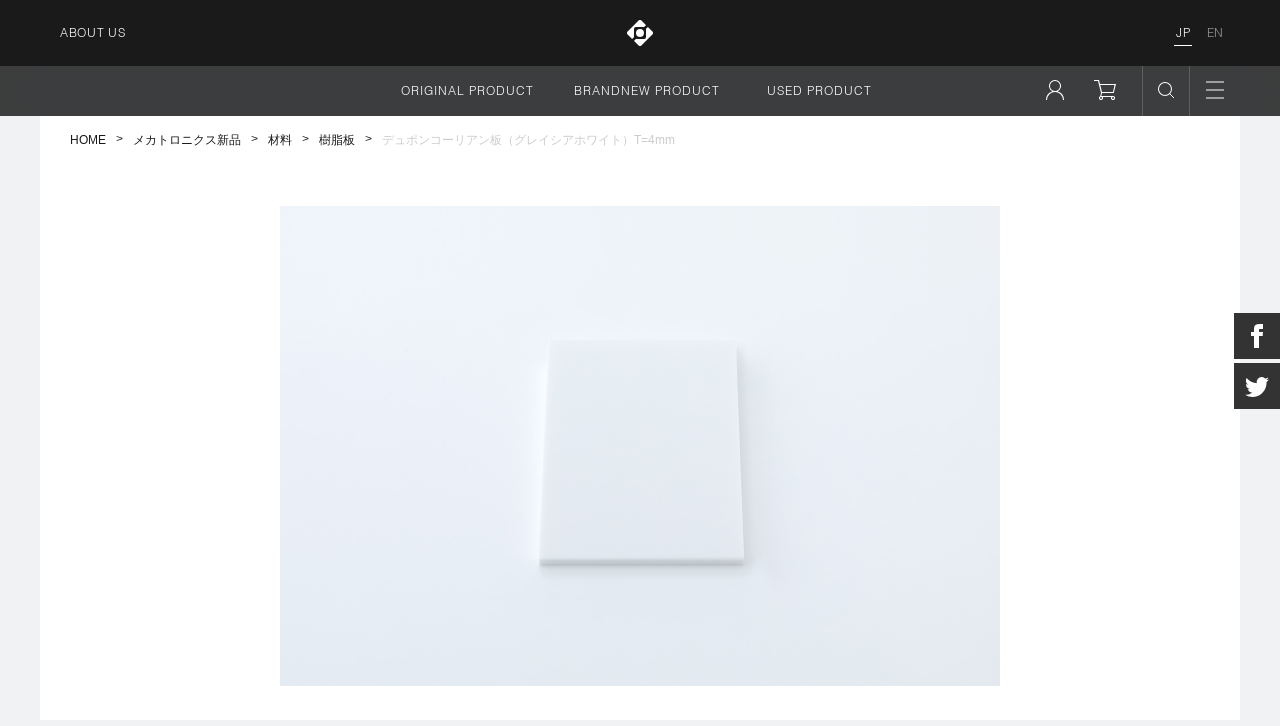

--- FILE ---
content_type: text/html; charset=utf-8
request_url: https://www.originalmind.co.jp/goods/07869
body_size: 11178
content:
<!DOCTYPE html>
<html lang="ja">
  <head>
    <!-- Google Tag Manager -->
<script>(function(w,d,s,l,i){w[l]=w[l]||[];w[l].push({'gtm.start':
new Date().getTime(),event:'gtm.js'});var f=d.getElementsByTagName(s)[0],
j=d.createElement(s),dl=l!='dataLayer'?'&l='+l:'';j.async=true;j.src=
'https://www.googletagmanager.com/gtm.js?id='+i+dl;f.parentNode.insertBefore(j,f);
})(window,document,'script','dataLayer','GTM-PKQ26M5B');</script>
<!-- End Google Tag Manager -->

<meta charset="UTF-8" />
<title>デュポンコーリアン板（グレイシアホワイト）T=4mm | ORIGINALMIND オリジナルマインド</title>

<meta name="keywords" content="小型NCフライス、自作CNC、サーボモーター、アルミ、POM、生基板、中古、シーケンサ" />
<meta name="description" content="CNCフライスや折り曲げ機をはじめとするオリジナル製品と、新品・中古の各種メカトロニクス製品を販売しています。" />


<meta name="twitter:card" content="summary_large_image" />
<meta name="twitter:site" content="@originalmind_jp" />
<meta property="og:type" content="article" />
<meta property="og:title" content="デュポンコーリアン板（グレイシアホワイト）T=4mm | ORIGINALMIND オリジナルマインド" />
<meta property="og:site_name" content="ORIGINALMIND オリジナルマインド" />
<meta property="og:locale" content="ja_JP" />


<link rel="canonical" href="https://www.originalmind.co.jp/goods/07869" />


<meta property="fb:admins" content="100000649007036" />
<meta property="fb:app_id" content="216811861763876" />

<!-- Global site tag (gtag.js) - Google Analytics -->
<script async src="https://www.googletagmanager.com/gtag/js?id=UA-1435121-1"></script>
<script>
  window.dataLayer = window.dataLayer || [];
  function gtag(){dataLayer.push(arguments);}
  gtag('js', new Date());

  gtag('config', 'UA-1435121-1');
</script>

<style type="text/css">
.dropdown-account-signin {
  display: none !important;
}
</style>


<meta http-equiv="X-UA-Compatible" content=IE=edge">
<meta name="viewport" content="width=device-width">

<link rel="preload" href="/a/dist/Fonts/fcce277c-07e2-4c88-ad8b-a71b484e2cbe.woff" as="font">

<link rel="stylesheet" href="https://cdnjs.cloudflare.com/ajax/libs/Swiper/4.5.1/css/swiper.css" integrity="sha256-eN7gD6kRzzeXS87cycVGlO3smXA9o+yeN0BDkTVaOc0=" crossorigin="anonymous" />
<link href="/a/dist/index.css?ts=1767839091409" rel="stylesheet">
<link href="/a/css/style.css?ts=1767839091409" rel="stylesheet">

<script src="https://cdnjs.cloudflare.com/ajax/libs/jquery/3.4.1/jquery.min.js" integrity="sha256-CSXorXvZcTkaix6Yvo6HppcZGetbYMGWSFlBw8HfCJo=" crossorigin="anonymous" defer></script>
<script>
var $ = function(f) {
  window.addEventListener('DOMContentLoaded', function() {
    f(jQuery);
  });
};

if (screen) {
  var _v;

  if (screen.width >= 768 && screen.width <= 1105) {
    _v = "width=1101,initial-scale=" + screen.width / 1101;
  } else if (screen.width <= 320) {
    _v = "width=320,initial-scale=" + screen.width / 320;
  } else {
    _v = "width=device-width";
  }

  if (/iP(hone|(o|a)d)/.test(navigator.userAgent)) {
    _v += ",user-scalable=no";
  }

  document
    .querySelector('meta[name="viewport"]')
    .setAttribute("content", _v);
}
</script>

<script src="https://cdnjs.cloudflare.com/ajax/libs/popper.js/1.16.0/umd/popper.min.js" integrity="sha256-x3YZWtRjM8bJqf48dFAv/qmgL68SI4jqNWeSLMZaMGA=" crossorigin="anonymous" defer></script>
<script src="https://cdnjs.cloudflare.com/ajax/libs/twitter-bootstrap/4.4.1/js/bootstrap.min.js" integrity="sha256-WqU1JavFxSAMcLP2WIOI+GB2zWmShMI82mTpLDcqFUg=" crossorigin="anonymous" defer></script>
<script src="https://cdnjs.cloudflare.com/ajax/libs/Swiper/4.5.1/js/swiper.min.js" integrity="sha256-4sETKhh3aSyi6NRiA+qunPaTawqSMDQca/xLWu27Hg4=" crossorigin="anonymous" defer></script>

<script src="/a/dist/index.js?ts=1767839091409" defer></script>

<script src="//webfont.fontplus.jp/accessor/script/fontplus.js?OU3fPaPc98Y%3D&box=oA3I68A3bTk%3D&aa=1&ab=2" defer></script>
<script src="/a/dist/font.js?ts=1767839091409" defer></script>
<script src="https://www.youtube.com/iframe_api" defer></script>

<link rel="icon" href="/a/dist/img/favicon.ico">
<link rel="apple-touch-icon" sizes="180x180" href="/a/dist/img/apple-touch-icon.png">




  </head>
  <body class=" body-goods">
<!-- Google Tag Manager (noscript) -->
<noscript><iframe src="https://www.googletagmanager.com/ns.html?id=GTM-PKQ26M5B"
height="0" width="0" style="display:none;visibility:hidden"></iframe></noscript>
<!-- End Google Tag Manager (noscript) -->

    <div class="fixed-top fs-12">
  <div class="bg-dark ls-50">
    <div class="container-fluid container-fluid-navbar">
      <nav class="navbar navbar-expand-md navbar-dark">
        <button
          class="navbar-toggler p-0 border-0"
          type="button"
          data-toggle="offcanvas"
        >
          <span class="nav-link nav-link-menu-sm">
            <svg
              xmlns="http://www.w3.org/2000/svg"
              class="icon-menu-sm"
              width="18"
              height="13"
              viewBox="0 0 18 13"
            >
              <defs>
                <style>
                  .icon-menu-sm-1 {
                    fill: none;
                    stroke: #fff;
                    stroke-miterlimit: 10;
                    stroke-width: 1px;
                  }
                </style>
              </defs>
              <title>icon-menu</title>
              <g>
                <line
                  class="icon-menu-sm-1 border border--1"
                  y1="3"
                  x2="18"
                  y2="3"
                />
                <line
                  class="icon-menu-sm-1 border border--2"
                  y1="11"
                  x2="18"
                  y2="11"
                />
              </g>
            </svg>
          </span>
        </button>

        <ul class="navbar-nav navbar-nav-about mr-auto">
          <li class="nav-item">
            <a class="nav-link d-none d-md-block pl-20 ff-helvetica d-only-ja" href="/company/" target="_blank"
              >ABOUT US</a
            >
          </li>
        </ul>

        <a class="navbar-brand mr-0" href="/"
          ><img src="/a/dist/img/icon-logo.svg" width="26" height="26"
        /></a>

        <div class="navbar-nav-language ml-auto">
          <ul class="navbar-nav float-right mr-16 d-none d-md-flex">
            <li class="nav-item active">
              <a class="nav-link d-none d-md-block ff-helvetica" href="#">JP</a>
            </li>
            <li class="nav-item">
              <a class="nav-link d-none d-md-block pr-0 ff-helvetica" href="#">EN</a>
            </li>
          </ul>
        </div>

        <a class="nav-link nav-link-cart d-md-none" href="/cart">
          <img src="/a/dist/img/icon-present.svg" alt="" class="icon-present" />
          <img src="/a/dist/img/icon-cart.svg" alt="カート" />
        </a>

        <div class="bg-dark navbar-collapse offcanvas-collapse d-md-none"></div>
      </nav>
    </div>
  </div>
</div>

<div class="header-sub-group-placeholder"></div>
<div class="header-sub-group">
  <div class="bg-header-sub d-none d-md-block header-search">
    <div class="container-fluid container-fluid-navbar">
      <nav class="navbar navbar-search navbar-expand-md navbar-dark py-0">
        <div class="navbar-nav-leftpadd ml-auto"></div>

        <form action="/search" id="header-search-form">
        <ul class="navbar-nav navbar-nav-search">
          <li class="nav-item nav-item-search-type">
            <div class="dropdown">
              <button
                type="button"
                class="btn btn-outline-light dropdown-toggle"
                data-toggle="dropdown"
              >
                <span class="text-left">サイト全体</span
                ><img src="/a/dist/img/icon-caret-down.svg" />
              </button>
              <ul class="dropdown-menu dropdown-menu-select p-0 m-0 fs-11">
                <li>
                  <label class="dropdown-radio">
                    <input type="radio" value="" name="search[type]" />
                    サイト全体
                  </label>
                </li>
                <li>
                  <label class="dropdown-radio">
                    <input type="radio" value="1" name="search[type]" />
                    オリジナル製品
                  </label>
                </li>
                <li>
                  <label class="dropdown-radio">
                    <input type="radio" value="2" name="search[type]" />
                    メカトロニクス新品
                  </label>
                </li>
                <li>
                  <label class="dropdown-radio">
                    <input type="radio" value="4" name="search[type]" />
                    メカトロニクス中古品
                  </label>
                </li>
              </ul>
            </div>
          </li>
          <li class="nav-item">
            <input type="search" name="search[query]" placeholder="SEARCH" />
          </li>
        </ul>
        </form>

        <div class="navbar-nav-icons ml-auto">
          <ul class="navbar-nav float-right">
            <li class="nav-item">
              <a class="nav-link nav-link-search" data-om-submit-target="header-search-form" href="javascript:void(0)">
                <img src="/a/dist/img/icon-search.svg" alt="検索" />
              </a>
            </li>

            <li class="nav-item">
              <a
                class="nav-link nav-link-close pr-0"
                href="javascript:void(0)"
                id="close-search"
                >
                <img src="/a/dist/img/icon-close.svg" alt="閉じる" />
</a
              >
            </li>
          </ul>
        </div>
      </nav>
    </div>
  </div>

  <div class="bg-header-sub d-none d-md-block header-sub">
    <div class="container-fluid container-fluid-navbar">
      <nav class="navbar navbar-sub navbar-expand-md navbar-dark py-0">
        <div class="navbar-nav-leftpadd ml-auto"></div>

        <ul
          class="navbar-nav navbar-nav-products-menu ls-100"
          id="navbar-nav-products-menu"
        >
          <li class="nav-item" data-type="original">
            <a class="nav-link" href="/products">
              <span class="nav-link-ja d-only-ja">オリジナル製品</span>
              <span class="nav-link-en ff-helvetica d-only-ja">ORIGINAL PRODUCT</span>
              <span class="nav-link-ja d-only-en">PRODUCT</span>
              <span class="nav-link-en ff-helvetica d-only-en">PRODUCT</span>
            </a>
          </li>
          <li class="nav-item d-only-ja" data-type="new">
            <a class="nav-link" href="/goods">
              <span class="nav-link-ja">メカトロニクス新品</span>
              <span class="nav-link-en ff-helvetica">BRANDNEW PRODUCT</span>
            </a>
          </li>
          <li class="nav-item d-only-en">
            <a class="nav-link" href="/special">
              <span class="nav-link-ja ff-helvetica">FEATURE</span>
              <span class="nav-link-en ff-helvetica">FEATURE</span>
            </a>
          </li>
          <li class="nav-item d-only-ja" data-type="recycle">
            <a class="nav-link" href="/useds">
              <span class="nav-link-ja">メカトロニクス中古品</span>
              <span class="nav-link-en ff-helvetica text-nowrap">USED PRODUCT</span>
            </a>
          </li>
          <li class="nav-item d-only-en">
            <a class="nav-link" href="/news">
              <span class="nav-link-ja ff-helvetica">NEWS</span>
              <span class="nav-link-en ff-helvetica">NEWS</span>
            </a>
          </li>
        </ul>

        <div class="navbar-nav-icons ml-auto">
          <ul class="navbar-nav float-right">
            <li class="nav-item">
              <a
                class="nav-link nav-link-next"
                href="javascript:void(0)"
                id="dropdown-account"
              >
                <img src="/a/dist/img/icon-account.svg" alt="アカウント" />
              </a>
            </li>
            <li class="nav-item">
              <a class="nav-link nav-link-cart" href="/cart">
                <img src="/a/dist/img/icon-present.svg" alt="" class="icon-present" />
                <img src="/a/dist/img/icon-cart.svg" alt="カート" />
              </a>
            </li>
            <li class="nav-item">
              <a class="nav-link nav-link-search" href="#" id="open-search">
                <img src="/a/dist/img/icon-search.svg" alt="検索" />
              </a>
            </li>

            <li class="nav-item dropdown">
              <a
                href="javascript:void(0)"
                class="nav-link nav-link-menu pr-0"
                id="dropdown-navbar"
                ><img src="/a/dist/img/icon-menu.svg" alt="メニュー" /></a
              >
            </li>
          </ul>
        </div>
      </nav>
    </div>
  </div>

  <div id="mega-menu-overlay"></div>
</div>

<div
  id="dropdown-navbar-menu"
  class="dropdown-menu dropdown-menu-right"
  aria-labelledby="dropdown-navbar"
>
  <a class="dropdown-item" href="/guide/">ご利用ガイド</a>
  <a class="dropdown-item" href="/contact/">お問い合わせ</a>
  <a class="dropdown-item" href="/guide/faq.php">よくあるご質問</a>
  <a class="dropdown-item" href="/special/"><span class="d-only-ja">特集記事</span><span class="d-only-en">FEATURE</span></a>
  <a class="dropdown-item" href="/news/"><span class="d-only-ja">ニュースリリース</span><span class="d-only-en">NEWS</span></a>
</div>

<div
  id="dropdown-account-menu"
  class="dropdown-menu dropdown-menu-right"
  aria-labelledby="dropdown-account"
>
  <a class="dropdown-item dropdown-account-signout" href="/mypage">サインイン</a>
  <a class="dropdown-item dropdown-account-signout" href="/mypage">マイページ</a>
  <a class="dropdown-item dropdown-account-signin" href="/mypage" id="dropdown-account-mypage"><span class="account-myname"></span>さんのマイページ</a>
  <a class="dropdown-item" href="/mypage/histories">購入履歴</a>
  <a class="dropdown-item d-only-ja" href="/mypage/watches">ウォッチリスト</a>
  <a class="dropdown-item d-only-ja" href="/mypage/favorites">マイカタログ</a>
  <a class="dropdown-item" href="/mypage/servicings/manual">マニュアル</a>
  <a class="dropdown-item dropdown-account-signin" href="https://www.originalmind.co.jp/logout">サインアウト</a>
</div>






    <main class="pb-40 pt-0" role="main">
  <div class="breadcrumb-top d-none d-md-block">
	<nav aria-label="パンくずリスト">
		<ol class="nav">
      <li><a href="/">HOME</a></li>
       <li><a href="/goods">メカトロニクス新品</a></li>  <li><a href="/goods/03519">材料</a></li>  <li><a href="/goods/03540">樹脂板</a></li>  <li><span>デュポンコーリアン板（グレイシアホワイト）T=4mm</span></li> 
		</ol>
	</nav>
</div>


  <div id="good-slides" class="swiper-container slide-content mt-md-60">
    <div class="swiper-wrapper">
  
      <div class="swiper-slide">
        <div class="swiper-slide-align">
          <img class="d-block w-100" src="https://cdn.originalmind.co.jp/assets/1000/003550/07869.jpg" alt="" >
        </div>
      </div>
  
    </div>
  
  </div>
  
  
  <article class="main-content mt-50">
    <div class="container-fluid container-fluid-narrow">
      <div class="mb-15">
        <h2 class="fs-16 fs-md-18 lh-26 lh-md-32">デュポンコーリアン板（グレイシアホワイト）T=4mm</h2>
      </div>
  
      <div class="fs-12 lh-22 fs-md-13 lh-md-24 mt-0 mt-md-0 mb-50">デュポンコーリアンは耐衝撃性、耐熱性、耐候性に優れた人工大理石です。<br />カウンターやテーブルの天板として使われています。<br />切削性は良好で、<a href="/products/kitmill" class="a_blue">KitMillシリーズ</a>にてサクサク削れます。<br /><br />デュポンコーリアンは規格上、厚みが4mmのものは通常ありません。本商品は厚みが6mmのものをフライス加工した特注品となっております。<br /><a href="/goods/08068#example" class="a_blue">リトフェイン加工</a>される場合、厚みが4mmであれば荒加工する必要がありませんので、仕上げ加工だけで製作することができます。<br />当社では<a href="/goods/08068" class="a_blue">PhotoVCarve</a>とあわせてのご利用をおすすめしております。<br /><br />※細かい切粉が大量に出るため、必ず集塵対策を行ってください。<br />※写真ではわかりませんが、フライス加工の跡が残っています。気になる場合は、紙やすりなどで研磨してください。</div>
  
      <div class="text-center">
  <picture>
    <source media="(max-width:767px)" srcset="/a/img/goods/goods_07869.svg" />
    <img class="img_frame" src="/a/img/goods/goods_07869.svg" alt="" / width="720">
  </picture>
  <p class="fs-12 lh-22 lh-md-22 mt-md-20 mt-16">単位：mm / 公差 : A寸法、B寸法+1</p>
</div>
    </div>
 
    <div class="container-fluid container-fluid-narrow mt-60">
      <div id="goods-form-table" class="goods-form-table" data-add-favorites="https://www.originalmind.co.jp/mypage/favorites/add?favorite%5Bfavorite_id%5D=7869&amp;favorite%5Bfavorite_type%5D=GoodCategory"></div>
    </div>

    <div class="container-fluid d-md-none">
      <div class="row no-gutters">
        <div class="col col-share-icons">
          <span>
            SHARE ON
          </span>
          <a href="https://www.facebook.com/dialog/share?app_id=216811861763876&display=popup&href=https://www.originalmind.co.jp/goods/07869" target="_blank"
            ><img src="/a/dist/img/icon-facebook.svg" /></a
          ><a href="http://twitter.com/share?url=https://www.originalmind.co.jp//goods/07869&text=デュポンコーリアン板（グレイシアホワイト）T=4mm&via=ORIGINALMIND_jp&related=ORIGINALMIND_jp&hashtags=#ORIGINALMIND" target="_blank"
            ><img src="/a/dist/img/icon-twitter.svg"
          /></a>
        </div>
      </div>
    </div>


  </article>

  <div id="recentries-recommend"></div>

  <div class="container-fluid mt-100 d-none d-md-block">
  <div class="row">
    <div class="col-12">
      <div class="border border-base-color">
        <div class="footer-nav row no-gutters mt-30 mb-30">
  <div class="col-auto footer-nav__item-type text-right border-right border-base-color">
    メカトロニクス新品
  </div>
  <div class="col-12 col-md footer-nav__item-list-group">
    <div class="row no-gutters fs-11">
      <div class="col-auto footer-nav__item-list">
        <ul>
          <li><a href="/goods/07817">CNC関連</a></li>
        </ul>
      </div>
      <div class="col-auto footer-nav__item-list">
        <ul>
          <li><a href="/goods/07926">自作CNC用品</a></li>
        </ul>
      </div>
      <div class="col-auto footer-nav__item-list">
        <ul>
          <li><a href="/goods/07916">自作基板用品</a></li>
        </ul>
      </div>
      <div class="col-auto footer-nav__item-list">
        <ul>
          <li><a href="/goods/03519">材料</a></li>
        </ul>
      </div>
      <div class="col-auto footer-nav__item-list">
        <ul>
          <li><a href="/goods/08105">射出成形用品</a></li>
        </ul>
      </div>
      <div class="col-auto footer-nav__item-list">
        <ul>
          <li><a href="/goods/03496">工具</a></li>
        </ul>
      </div>
      <div class="col-auto footer-nav__item-list">
        <ul>
          <li><a href="/goods/03404">その他</a></li>
        </ul>
      </div>
      </div>
    </div>
  </div>
</div>

      </div>
    </div>
  </div>
</div>

</main>

    <footer class="fs-12">

  <div class="container-fluid">
    <div class="row no-gutters d-md-none pt-24 border-base-color border-bottom d-only-ja">
      <div class="col col-sns-icons">
        <a href="https://www.facebook.com/originalmind/" target="_blank"><img src="/a/dist/img/icon-facebook.svg" class="mb-24"></a
        ><a href="https://twitter.com/ORIGINALMIND_jp" target="_blank"><img src="/a/img/icon/icon-twitter-x.svg" class="mb-24"></a
        ><a href="https://www.instagram.com/originalmind_official/?hl=ja" target="_blank"><img src="/a/img/icon/icon-instagram.svg?v=20201022" class="mb-24"></a><a href="https://www.youtube.com/@originalmind_official" target="_blank"><img src="/a/dist/img/icon-youtube.svg" class="mb-24"></a><a href="https://note.com/originalmind" target="_blank"><img src="/a/img/icon/icon-note.svg" class="mb-24"></a><a href="https://www.threads.net/@originalmind_official" target="_blank"><img src="/a/img/icon/icon-threads.svg" class="mb-24"></a>
      </div>
    </div>
    <div class="row no-gutters d-md-none pt-24 border-base-color border-bottom d-only-en">
      <div class="col col-sns-icons">
        <a href="https://www.facebook.com/originalmind/" target="_blank"><img src="/a/dist/img/icon-facebook.svg" class="mb-24"></a
        ><a href="https://twitter.com/ORIGINALMIND_jp" target="_blank"><img src="/a/img/icon/icon-twitter-x.svg" class="mb-24"></a
        ><a href="https://www.instagram.com/originalmind_official/?hl=ja" target="_blank"><img src="/a/img/icon/icon-instagram.svg?v=20201022" class="mb-24"></a><a href="https://www.youtube.com/@originalmind_official" target="_blank"><img src="/a/dist/img/icon-youtube.svg" class="mb-24"></a><a href="https://note.com/originalmind" target="_blank"><img src="/a/img/icon/icon-note.svg" class="mb-24"></a><a href="https://www.threads.net/@originalmind_official" target="_blank"><img src="/a/img/icon/icon-threads.svg" class="mb-24"></a>
      </div>
    </div>

    <div class="row row-footer d-only-ja">
      <div class="col-12 col-md-auto">
        <div class="row">
          <div class="col-12 col-sm-auto col-md-12 group-header">Membership</div>
          <div class="col-12 col-sm col-md-12 group-list fs-11">
            <ul class="flex-row flex-wrap p-0 m-0 d-inline-flex d-md-block">
              <li><a href="/session/new" class="fc-footer">サインイン・新規登録</a></li>
              <li><a href="/mypage/servicings/manual" class="fc-footer">当社製品マニュアル閲覧</a></li>
              <li class="lh-16 mt-13"><a href="/mypage/edit" class="fc-footer">登録情報の確認・変更</a></li>
            </ul>
          </div>
          <div class="col-12 d-md-none group-separator"><div></div></div>

          <div class="col-12 col-sm-auto col-md-12 group-header">Contents</div>
          <div class="col-12 col-sm-auto col-md-12 group-list group-list-min fs-11">
            <ul class="flex-row flex-wrap p-0 m-0 d-inline-flex d-md-block">
              <li><a href="/special/" class="fc-footer">特集</a></li>
              <li><a href="/news/" class="fc-footer">ニュースリリース</a></li>
              <li class="d-only-ja"><a href="/about/sharespace.php" class="fc-footer"><span class="lsi-0">製品の見学・利用</span></a></li>
            </ul>
          </div>
          <div class="col-12 d-md-none group-separator"><div></div></div>
        </div>
      </div>
 
      <div class="col-12 col-md-auto">
        <div class="row">
          <div class="col-12 col-sm-auto col-md-12 group-header">Order</div>
          <div class="col-12 col-sm col-md-12 group-list fs-11">
            <ul class="flex-row flex-wrap p-0 m-0 d-inline-flex d-md-block">
              <li><a href="/guide/" class="fc-footer">ご利用ガイド</a></li>
              <li><a href="/guide/payment.php" class="fc-footer">お支払方法</a></li>
              <li class="d-only-ja"><a href="/guide/send.php" class="fc-footer">送料とお届け日</a></li>
              <li class="d-only-en"><a href="https://worldshopping.force.com/help/s/?language=en_US" class="fc-footer" target="_blank">送料とお届け日</a></li>
              <li class="d-only-ja"><a href="/guide/corporation.php#quote" class="fc-footer">お見積書の作成方法</a></li>
              <li class="d-only-ja"><a href="/guide/school.php" class="fc-footer">学校・官公庁のお客様へ</a></li>
              <li class="d-only-ja"><a href="/guide/corporation.php" class="fc-footer">事業者・企業のお客様へ</a></li>
              <li><a href="/guide/calendar.php" class="fc-footer">営業カレンダー</a></li>
            </ul>
          </div>
          <div class="col-12 d-md-none group-separator"><div></div></div>
        </div>
      </div>

      <div class="col-12 col-md-auto">
        <div class="row">
          <div class="col-12 col-sm-auto col-md-12 group-header">Support</div>
          <div class="col-12 col-sm-auto col-md-12 group-list group-list-min fs-11">
            <ul class="flex-row flex-wrap p-0 m-0 d-inline-flex d-md-block">
              <li><a href="/guide/guarantee.php" class="fc-footer">保証規定</a></li>
              <li><a href="/guide/manual.php" class="fc-footer">オンラインマニュアルの閲覧方法</a></li>
              <li><a href="/guide/faq.php" class="fc-footer">よくあるご質問</a></li>
              <li><a href="/contact/" class="fc-footer">お問い合わせ</a></li>
            </ul>
          </div>
          <div class="col-12 d-md-none group-separator"><div></div></div>

          <div class="col-12 col-sm-auto col-md-12 group-header">Site Policy</div>
          <div class="col-12 col-sm-auto col-md-12 group-list group-list-min fs-11">
            <ul class="flex-row flex-wrap p-0 m-0 d-inline-flex d-md-block">
              <li><a href="/guide/privacy.php" class="fc-footer">プライバシーポリシー</a></li>
              <li class="d-only-ja"><a href="/guide/policy.php" class="fc-footer">法律に基づく表示</a></li>
            </ul>
          </div>
          <div class="col-12 d-md-none group-separator"><div></div></div>
        </div>
      </div>

      <div class="col-12 col-md-auto">
        <div class="row">
          <div class="col-12 col-sm-auto col-md-12 group-header">About Us</div>
          <div class="col-12 col-sm col-md-12 group-list fs-11">
            <ul class="flex-row flex-wrap p-0 m-0 d-inline-flex d-md-block">
              <li><a href="/company/" target="_blank" class="fc-footer">ORIGINALMIND.CO.JP</a></li>
              <li><a href="/25th/" class="fc-footer">25th Let makers make.</a></li>
              <li><a href="/cultural_exhibition2021/2021/index.php" target="_blank" class="fc-footer">ものづくり文化展</a></li>
              <li><a href="https://hoshubuhin.com/" target="_blank" class="fc-footer">保守部品.com</a></li>
              <li><a href="https://missionmind.jp/" target="_blank" class="fc-footer">MISSIONMIND</a></li>
              <li class="d-only-ja"><a href="/company/recruit/" target="_blank" class="fc-footer">採用情報</a></li>
            </ul>
          </div>

          <div class="col-12 d-md-none group-separator"><div></div></div>
        </div>
      </div>

      <div class="d-none d-md-block col-md text-right">
        <a href="#">
          <svg xmlns="http://www.w3.org/2000/svg" id="icon-page-top" width="48" height="48" viewBox="0 0 48 48"><defs><style>.icon-page-top-1{fill:#ccc;}.icon-page-top-2{fill:#333;}</style></defs><title>icon-page-top</title><g id="レイヤー_2" data-name="レイヤー 2"><g id="レイヤー_1-2" data-name="レイヤー 1"><path class="icon-page-top-1" d="M24,1A23,23,0,1,1,1,24,23,23,0,0,1,24,1m0-1A24,24,0,0,0,0,24H0a24,24,0,0,0,48,0h0A24,24,0,0,0,24,0Z"/><polygon class="icon-page-top-2" points="30 26 18 26 24 20 30 26"/></g></g></svg>
        </a>
      </div>
    </div>

    <div class="row row-footer row-footer-en d-only-en">
      <div class="col-12 col-md-auto">
        <div class="row">
          <div class="col-12 col-sm-auto col-md-12 group-header">Membership</div>
          <div class="col-12 col-sm col-md-12 group-list fs-11">
            <ul class="flex-row flex-wrap p-0 m-0 d-inline-flex d-md-block">
              <li class="lh-16 mt-13"><a href="/session/new" class="fc-footer">サインイン・新規登録</a></li>
              <li class="lh-16 mt-13"><a href="/mypage/servicings/manual" class="fc-footer">当社製品マニュアル閲覧</a></li>
              <li class="lh-16 mt-13"><a href="/mypage/edit" class="fc-footer">登録情報の確認・変更</a></li>
            </ul>
          </div>
          <div class="col-12 d-md-none group-separator"><div></div></div>
        </div>
      </div>
 
      <div class="col-12 col-md-auto">
        <div class="row">
          <div class="col-12 col-sm-auto col-md-12 group-header">Order</div>
          <div class="col-12 col-sm col-md-12 group-list fs-11">
            <ul class="flex-row flex-wrap p-0 m-0 d-inline-flex d-md-block">
              <li class="lh-16 mt-13"><a href="/guide/" class="fc-footer">ご利用ガイド</a></li>
              <li class="lh-16 mt-13"><a href="/guide/payment.php" class="fc-footer">お支払方法</a></li>
              <li class="lh-16 mt-13"><a href="https://worldshopping.force.com/help/s/?language=en_US" class="fc-footer" target="_blank">送料とお届け日</a></li>
              <li class="lh-16 mt-13"><a href="/guide/calendar.php" class="fc-footer">営業カレンダー</a></li>
            </ul>
          </div>
          <div class="col-12 d-md-none group-separator"><div></div></div>
        </div>
      </div>

      <div class="col-12 col-md-auto">
        <div class="row">
          <div class="col-12 col-sm-auto col-md-12 group-header">Support</div>
          <div class="col-12 col-sm-auto col-md-12 group-list group-list-min fs-11">
            <ul class="flex-row flex-wrap p-0 m-0 d-inline-flex d-md-block">
              <li class="lh-16 mt-13"><a href="/guide/guarantee.php" class="fc-footer">保証規定</a></li>
              <li class="lh-16 mt-13"><a href="/guide/manual.php" class="fc-footer">オンラインマニュアルの閲覧方法</a></li>
              <li class="lh-16 mt-13"><a href="/guide/faq.php" class="fc-footer">よくあるご質問</a></li>
              <li class="lh-16 mt-13"><a href="/contact/" class="fc-footer">お問い合わせ</a></li>
            </ul>
          </div>
          <div class="col-12 d-md-none group-separator"><div></div></div>
        </div>
      </div>

      <div class="col-12 col-md-auto">
        <div class="row">
          <div class="col-12 col-sm-auto col-md-12 group-header">Contents</div>
          <div class="col-12 col-sm-auto col-md-12 group-list group-list-min fs-11">
            <ul class="flex-row flex-wrap p-0 m-0 d-inline-flex d-md-block">
              <li class="lh-16 mt-13"><a href="/special/" class="fc-footer">特集</a></li>
              <li class="lh-16 mt-13"><a href="/news/" class="fc-footer">ニュースリリース</a></li>
            </ul>
          </div>
          <div class="col-12 d-md-none group-separator"><div></div></div>
          
          <div class="col-12 col-sm-auto col-md-12 group-header">Site Policy</div>
          <div class="col-12 col-sm-auto col-md-12 group-list group-list-min fs-11">
            <ul class="flex-row flex-wrap p-0 m-0 d-inline-flex d-md-block">
              <li class="lh-16 mt-13"><a href="/guide/privacy.php" class="fc-footer">プライバシーポリシー</a></li>
            </ul>
          </div>
          <div class="col-12 d-md-none group-separator"><div></div></div>
        </div>
      </div>

      <div class="col-12 col-md-auto">
        <div class="row">
          <div class="col-12 col-sm-auto col-md-12 group-header">About Us</div>
          <div class="col-12 col-sm col-md-12 group-list fs-11">
            <ul class="flex-row flex-wrap p-0 m-0 d-inline-flex d-md-block">
              <li class="lh-16 mt-13"><a href="/company/" target="_blank" class="fc-footer">ORIGINALMIND.CO.JP</a></li>
              <li class="lh-16 mt-13"><a href="/25th/" class="fc-footer">25th Let makers make.</a></li>
              <li class="lh-16 mt-13"><a href="/cultural_exhibition2021/2021/index.php" target="_blank" class="fc-footer">ものづくり文化展</a></li>
              <li class="lh-16 mt-13"><a href="https://hoshubuhin.com/" target="_blank" class="fc-footer">保守部品.com</a></li>
              <li class="lh-16 mt-13"><a href="https://missionmind.jp/" target="_blank" class="fc-footer">MISSIONMIND</a></li>
            </ul>
          </div>

          <div class="col-12 d-md-none group-separator"><div></div></div>
        </div>
      </div>
    </div>

  </div>

  <div class="container-fluid">
    <div class="row row-copyright">
      <div class="d-none d-md-block col-md-6 col-sns-icons d-only-ja">
        <a href="https://www.facebook.com/originalmind/" target="_blank"><svg xmlns="http://www.w3.org/2000/svg" id="icon-facebook" width="46" height="46" viewBox="0 0 46 46"><defs><style>.icon-facebook-1{fill:#333;}.icon-facebook-2{fill:#fff;}</style></defs><title>icon-facebook</title><g id="レイヤー_2" data-name="レイヤー 2"><g id="レイヤー_1-2" data-name="レイヤー 1"><rect class="icon-facebook-1" width="46" height="46"/><path class="icon-facebook-2" d="M20,19H17v4h3V35h5V23h3.64L29,19H25V17.33c0-.95.19-1.33,1.12-1.33H29V11H25.19C21.6,11,20,12.58,20,15.62V19Z"/></g></g></svg></a><a href="https://twitter.com/ORIGINALMIND_jp" target="_blank"><svg xmlns="http://www.w3.org/2000/svg" id="icon-twitter" width="46" height="46" viewBox="0 0 46 46"><defs><style>.icon-twitter-1{fill:#333;}.icon-twitter-2{fill:#fff;}</style></defs><title>icon-twitter</title><g id="レイヤー_2" data-name="レイヤー 2"><g id="レイヤー_1-2" data-name="レイヤー 1"><rect class="icon-twitter-1" width="46" height="46"/><path class="icon-twitter-2" d="M25.45,22.51l8.82-10.21h-2.56l-7.39,8.56-5.91-8.56h-7.38l9.18,13.31-9.24,10.69h2.56l7.82-9.04,6.24,9.04h7.38l-9.52-13.79ZM17.23,14.23l14.19,20.21h-2.67L14.56,14.23h2.67Z"/><!--<path class="icon-twitter-2" d="M35,16.37a9.59,9.59,0,0,1-2.83.79,5,5,0,0,0,2.17-2.79,9.55,9.55,0,0,1-3.13,1.22A4.87,4.87,0,0,0,27.62,14a5,5,0,0,0-4.8,6.2,13.86,13.86,0,0,1-10.15-5.28,5.15,5.15,0,0,0,1.52,6.75A4.89,4.89,0,0,1,12,21a5,5,0,0,0,3.95,5,4.73,4.73,0,0,1-2.22.08,4.94,4.94,0,0,0,4.6,3.51A9.73,9.73,0,0,1,11,31.73,13.72,13.72,0,0,0,18.55,34c9.14,0,14.3-7.92,14-15A10.19,10.19,0,0,0,35,16.37Z"/>--></g></g></svg></a><a href="https://www.instagram.com/originalmind_official/?hl=ja" target="_blank"><svg xmlns="http://www.w3.org/2000/svg" id="icon-instagram" width="46" height="46" viewBox="0 0 46 46"><defs><style>.icon-instagram-1{fill:#333;}.icon-instagram-2{fill:#fff;}</style></defs><title>icon-instagram</title><g id="レイヤー_2" data-name="レイヤー 2"><g id="レイヤー_1-2" data-name="レイヤー 1"><rect class="icon-instagram-1" width="46" height="46"/><path class="icon-instagram-2" d="M28,11H18a7,7,0,0,0-7,7V28a7,7,0,0,0,7,7H28a7,7,0,0,0,7-7V18A7,7,0,0,0,28,11Zm5,17a5.00565,5.00565,0,0,1-5,5H18a5.00565,5.00565,0,0,1-5-5V18a5.00565,5.00565,0,0,1,5-5H28a5.00565,5.00565,0,0,1,5,5Z"/><path class="icon-instagram-2" d="M23,17a6,6,0,1,0,6,6A6,6,0,0,0,23,17Zm0,10a4,4,0,1,1,4-4A4,4,0,0,1,23,27Z"/><circle class="icon-instagram-2" cx="29.5" cy="16.5" r="1"/></g></g></svg></a><a href="https://www.youtube.com/@originalmind_official" target="_blank"><svg xmlns="http://www.w3.org/2000/svg" id="icon-youtube" width="46" height="46" viewBox="0 0 46 46"><defs><style>.icon-youtube-1{fill:#333;}.icon-youtube-2{fill:#fff;}</style></defs><title>icon-youtube</title><g id="レイヤー_2" data-name="レイヤー 2"><g id="レイヤー_1-2" data-name="レイヤー 1"><rect class="icon-youtube-1" width="46" height="46"/><path class="icon-youtube-2" d="M20,27V19l8,4-8,4ZM30.62,14.18c-3.61-.24-11.64-.24-15.24,0C11.49,14.45,11,16.8,11,23s.48,8.55,4.38,8.82c3.6.24,11.63.24,15.24,0C34.51,31.55,35,29.2,35,23s-.48-8.55-4.38-8.82Z"/></g></g></svg></a><a href="https://note.com/originalmind" target="_blank"><svg id="_レイヤー_1" xmlns="http://www.w3.org/2000/svg" width="46" height="46" viewBox="0 0 46 46"><defs><style>.cls-1{fill:#333;}.cls-1,.cls-2{stroke-width:0px;}.cls-2{fill:#fff;}</style></defs><rect class="cls-1" y="0" width="46" height="46"/><path class="cls-2" d="M26.35,12.64c-3.96-.11-9.52.11-13.55.11v20.62h5.77v-15.59s5.13-.17,6.98.05c1.74.19,2.38,1.28,2.45,3.53.05,2.56,0,3.9,0,12.03h5.77s.06-9.3,0-12.54c-.09-5.75-2.09-8.07-7.43-8.2h0,0Z"/></svg></a><a href="https://www.threads.net/@originalmind_official" target="_blank"><svg id="_レイヤー_1" data-name=" レイヤー 1" xmlns="http://www.w3.org/2000/svg" width="46" height="46" viewBox="0 0 46 46"><defs><style>.cls-1 {fill: #333;}.cls-1, .cls-2 {stroke-width: 0px;}.cls-2 {fill: #fff;}</style></defs><rect class="cls-1" width="46" height="46"/><path class="cls-2" d="M23.2,35.82h0c-3.83-.03-6.77-1.29-8.74-3.75-1.76-2.19-2.67-5.24-2.7-9.06v-.02c.03-3.82.94-6.87,2.7-9.06,1.98-2.46,4.92-3.72,8.74-3.75h.01c2.93.02,5.39.77,7.29,2.24,1.79,1.38,3.05,3.34,3.75,5.84l-2.18.61c-1.18-4.23-4.16-6.39-8.87-6.43-3.11.02-5.46,1-6.99,2.9-1.43,1.78-2.17,4.36-2.2,7.66.03,3.3.77,5.87,2.2,7.66,1.53,1.9,3.88,2.88,6.99,2.9,2.8-.02,4.66-.67,6.2-2.18,1.76-1.72,1.73-3.84,1.16-5.13-.33-.76-.93-1.39-1.75-1.87-.2,1.44-.66,2.61-1.37,3.5-.95,1.18-2.29,1.82-3.98,1.91-1.28.07-2.52-.23-3.48-.86-1.14-.74-1.8-1.86-1.87-3.17-.07-1.27.44-2.44,1.42-3.29.94-.81,2.26-1.29,3.83-1.38,1.15-.06,2.23-.01,3.23.15-.13-.79-.4-1.42-.8-1.88-.55-.63-1.4-.94-2.52-.95h-.03c-.9,0-2.13.25-2.91,1.41l-1.88-1.26c1.05-1.55,2.74-2.41,4.79-2.41h.05c3.41.02,5.45,2.11,5.65,5.76.12.05.23.1.34.15,1.59.75,2.76,1.88,3.37,3.28.85,1.95.93,5.12-1.66,7.65-1.97,1.93-4.37,2.81-7.77,2.83h0,0ZM24.27,23.33c-.26,0-.52,0-.79.02-1.96.11-3.19,1.01-3.12,2.29.07,1.34,1.55,1.96,2.97,1.89,1.31-.07,3.01-.58,3.3-3.96-.72-.15-1.52-.24-2.37-.24Z"/></svg></a>
      </div>
      <div class="d-none d-md-block col-md-6 col-sns-icons d-only-en">
        <a href="https://www.facebook.com/OriginalmindCo/" target="_blank"><svg xmlns="http://www.w3.org/2000/svg" id="icon-facebook" width="46" height="46" viewBox="0 0 46 46"><defs><style>.icon-facebook-1{fill:#333;}.icon-facebook-2{fill:#fff;}</style></defs><title>icon-facebook</title><g id="レイヤー_2" data-name="レイヤー 2"><g id="レイヤー_1-2" data-name="レイヤー 1"><rect class="icon-facebook-1" width="46" height="46"/><path class="icon-facebook-2" d="M20,19H17v4h3V35h5V23h3.64L29,19H25V17.33c0-.95.19-1.33,1.12-1.33H29V11H25.19C21.6,11,20,12.58,20,15.62V19Z"/></g></g></svg></a><a href="https://twitter.com/OriginalmindCo" target="_blank"><svg xmlns="http://www.w3.org/2000/svg" id="icon-twitter" width="46" height="46" viewBox="0 0 46 46"><defs><style>.icon-twitter-1{fill:#333;}.icon-twitter-2{fill:#fff;}</style></defs><title>icon-twitter</title><g id="レイヤー_2" data-name="レイヤー 2"><g id="レイヤー_1-2" data-name="レイヤー 1"><rect class="icon-twitter-1" width="46" height="46"/><path class="icon-twitter-2" d="M25.45,22.51l8.82-10.21h-2.56l-7.39,8.56-5.91-8.56h-7.38l9.18,13.31-9.24,10.69h2.56l7.82-9.04,6.24,9.04h7.38l-9.52-13.79ZM17.23,14.23l14.19,20.21h-2.67L14.56,14.23h2.67Z"/><!--<path class="icon-twitter-2" d="M35,16.37a9.59,9.59,0,0,1-2.83.79,5,5,0,0,0,2.17-2.79,9.55,9.55,0,0,1-3.13,1.22A4.87,4.87,0,0,0,27.62,14a5,5,0,0,0-4.8,6.2,13.86,13.86,0,0,1-10.15-5.28,5.15,5.15,0,0,0,1.52,6.75A4.89,4.89,0,0,1,12,21a5,5,0,0,0,3.95,5,4.73,4.73,0,0,1-2.22.08,4.94,4.94,0,0,0,4.6,3.51A9.73,9.73,0,0,1,11,31.73,13.72,13.72,0,0,0,18.55,34c9.14,0,14.3-7.92,14-15A10.19,10.19,0,0,0,35,16.37Z"/>--></g></g></svg></a><a href="https://www.instagram.com/originalmindco/" target="_blank"><svg xmlns="http://www.w3.org/2000/svg" id="icon-instagram" width="46" height="46" viewBox="0 0 46 46"><defs><style>.icon-instagram-1{fill:#333;}.icon-instagram-2{fill:#fff;}</style></defs><title>icon-instagram</title><g id="レイヤー_2" data-name="レイヤー 2"><g id="レイヤー_1-2" data-name="レイヤー 1"><rect class="icon-instagram-1" width="46" height="46"/><path class="icon-instagram-2" d="M28,11H18a7,7,0,0,0-7,7V28a7,7,0,0,0,7,7H28a7,7,0,0,0,7-7V18A7,7,0,0,0,28,11Zm5,17a5.00565,5.00565,0,0,1-5,5H18a5.00565,5.00565,0,0,1-5-5V18a5.00565,5.00565,0,0,1,5-5H28a5.00565,5.00565,0,0,1,5,5Z"/><path class="icon-instagram-2" d="M23,17a6,6,0,1,0,6,6A6,6,0,0,0,23,17Zm0,10a4,4,0,1,1,4-4A4,4,0,0,1,23,27Z"/><circle class="icon-instagram-2" cx="29.5" cy="16.5" r="1"/></g></g></svg></a><a href="https://www.youtube.com/@OriginalmindInternational" target="_blank"><svg xmlns="http://www.w3.org/2000/svg" id="icon-youtube" width="46" height="46" viewBox="0 0 46 46"><defs><style>.icon-youtube-1{fill:#333;}.icon-youtube-2{fill:#fff;}</style></defs><title>icon-youtube</title><g id="レイヤー_2" data-name="レイヤー 2"><g id="レイヤー_1-2" data-name="レイヤー 1"><rect class="icon-youtube-1" width="46" height="46"/><path class="icon-youtube-2" d="M20,27V19l8,4-8,4ZM30.62,14.18c-3.61-.24-11.64-.24-15.24,0C11.49,14.45,11,16.8,11,23s.48,8.55,4.38,8.82c3.6.24,11.63.24,15.24,0C34.51,31.55,35,29.2,35,23s-.48-8.55-4.38-8.82Z"/></g></g></svg></a><a href="https://note.com/originalmind" target="_blank"><svg id="_レイヤー_1" xmlns="http://www.w3.org/2000/svg" width="46" height="46" viewBox="0 0 46 46"><defs><style>.cls-1{fill:#333;}.cls-1,.cls-2{stroke-width:0px;}.cls-2{fill:#fff;}</style></defs><rect class="cls-1" y="0" width="46" height="46"/><path class="cls-2" d="M26.35,12.64c-3.96-.11-9.52.11-13.55.11v20.62h5.77v-15.59s5.13-.17,6.98.05c1.74.19,2.38,1.28,2.45,3.53.05,2.56,0,3.9,0,12.03h5.77s.06-9.3,0-12.54c-.09-5.75-2.09-8.07-7.43-8.2h0,0Z"/></svg></a><a href="https://www.threads.net/@originalmind_official" target="_blank"><svg id="_レイヤー_1" data-name=" レイヤー 1" xmlns="http://www.w3.org/2000/svg" width="46" height="46" viewBox="0 0 46 46"><defs><style>.cls-1 {fill: #333;}.cls-1, .cls-2 {stroke-width: 0px;}.cls-2 {fill: #fff;}</style></defs><rect class="cls-1" width="46" height="46"/><path class="cls-2" d="M23.2,35.82h0c-3.83-.03-6.77-1.29-8.74-3.75-1.76-2.19-2.67-5.24-2.7-9.06v-.02c.03-3.82.94-6.87,2.7-9.06,1.98-2.46,4.92-3.72,8.74-3.75h.01c2.93.02,5.39.77,7.29,2.24,1.79,1.38,3.05,3.34,3.75,5.84l-2.18.61c-1.18-4.23-4.16-6.39-8.87-6.43-3.11.02-5.46,1-6.99,2.9-1.43,1.78-2.17,4.36-2.2,7.66.03,3.3.77,5.87,2.2,7.66,1.53,1.9,3.88,2.88,6.99,2.9,2.8-.02,4.66-.67,6.2-2.18,1.76-1.72,1.73-3.84,1.16-5.13-.33-.76-.93-1.39-1.75-1.87-.2,1.44-.66,2.61-1.37,3.5-.95,1.18-2.29,1.82-3.98,1.91-1.28.07-2.52-.23-3.48-.86-1.14-.74-1.8-1.86-1.87-3.17-.07-1.27.44-2.44,1.42-3.29.94-.81,2.26-1.29,3.83-1.38,1.15-.06,2.23-.01,3.23.15-.13-.79-.4-1.42-.8-1.88-.55-.63-1.4-.94-2.52-.95h-.03c-.9,0-2.13.25-2.91,1.41l-1.88-1.26c1.05-1.55,2.74-2.41,4.79-2.41h.05c3.41.02,5.45,2.11,5.65,5.76.12.05.23.1.34.15,1.59.75,2.76,1.88,3.37,3.28.85,1.95.93,5.12-1.66,7.65-1.97,1.93-4.37,2.81-7.77,2.83h0,0ZM24.27,23.33c-.26,0-.52,0-.79.02-1.96.11-3.19,1.01-3.12,2.29.07,1.34,1.55,1.96,2.97,1.89,1.31-.07,3.01-.58,3.3-3.96-.72-.15-1.52-.24-2.37-.24Z"/></svg></a>
      </div>
      <div class="col-12 col-md-6 text-center text-md-right mt-30 mt-md-35 fs-11 fc-90 ff-helvetica ls-06">
        © ORIGINALMIND Inc. All Rights Reserved.
      </div>
    </div>
  </div>

</footer>

<script>
$(function($) {
  $('.dropdown-radio').find('input').change(function() {
    var dropdown = $(this).closest('.dropdown');
    var radioname = $(this).attr('name');
    var checked = 'input[name="' + radioname + '"]:checked';
    
    //update the text
    var checkedtext = $(checked).closest('.dropdown-radio').text();
    dropdown.find('button span').text( checkedtext );

    //retrieve the checked value, if needed in page 
    var thisvalue = dropdown.find( checked ).val();
  });
});

if (screen) {
  if (screen.width >= 768 && screen.width <= 1105) {
    document.querySelector('meta[name="viewport"]').setAttribute("content", "width=1101,initial-scale=" + (screen.width/1101));
  }
  else if (screen.width <= 320) {
    document.querySelector('meta[name="viewport"]').setAttribute("content", "width=320,initial-scale=" + (screen.width/320));
  }
}

// document.addEventListener("DOMContentLoaded", function(){
//     document.querySelectorAll("svg").forEach(function(svg) {
//         m = svg.getScreenCTM();
//         svg.style.transform = "translate(0,0)";
//         svg.style.msTransform = "translate(" + (Math.floor(m.e)-m.e) + "px," + (Math.floor(m.f)-m.f) + "px)";
//     });
// }, false);

</script>


    <div class="share-on-buttons">
      <a class="share-on-facebook"><img src="/a/dist/img/icon-facebook.svg" /></a><a  class="share-on-twitter"><img src="/a/dist/img/icon-twitter.svg" /></a>
    </div>

<!-- WorldShopping Checkout --><script type="text/javascript" charset="UTF-8" async="true" src="https://checkout-api.worldshopping.jp/v1/script?token=originalmind_co_jp"></script><!-- End WorldShopping Checkout -->
  </body>
</html>


--- FILE ---
content_type: text/html; charset=UTF-8
request_url: https://www.originalmind.co.jp/esi/module/mega-menu.html
body_size: 2684
content:
  <div id="mega-menu-overlay"></div><div class="mega-menu collapse" id="mega-menu-original" style="">
  <div class="container-fluid container-fluid-mega-menu">
    <style>.container-fluid-mega-menu {padding-top: 40px; padding-bottom: 60px; width: 1000px; max-width: 990px}</style>
    <div class="fl_box mb-20">
      <div class="mega-menu-linkbutton">
        <a href="/products/kitmill_series/">「KitMill」シリーズとは</a>
      </div>
      <div class="mega-menu-linkbutton ml-16">
        <a href="/products/kitmill_compare.php">「KitMill」比較表</a>
      </div>

    </div>
    <div class="row">
      <div class="col">
        <div class="mega-menu__header">
          <a href="/products/kitmill">CNCフライス KitMill シリーズ</a>
        </div>
        <ul class="mega-menu__list">
          <li><a href="/products/kitmill_bs">KitMill BS100 / 200</a></li>
          <li><a href="/products/kitmill_cl">KitMill CL100 / 200 / 420</a></li>
          <li><a href="/products/kitmill_rz">KitMill RZ300 / 420</a></li>
          <li><a href="/products/kitmill_moc">KitMill MOC900</a></li>
          <li><a href="/products/kitmill_ast">KitMill AST200</a></li>
        </ul>
        <div class="mega-menu__header">
          <a href="/products/kitmill-option">KitMill オプション品</a>
        </div>
        <ul class="mega-menu__list">
          <li><a href="/products/coolant">クーラントケース</a></li>
          <li><a href="/products/collect-dust">集塵機作成キット</a></li>
        </ul>
        <div class="mega-menu__header">
          <a href="/products/board">コントローラ・ドライブ基板</a>
        </div>
        <ul class="mega-menu__list">
          <li><a href="/products/tra">TRA 100 / 150</a></li>
          <li><a href="/products/trio">TRIO</a></li>
          <li><a href="/products/linker">SERVO LINKER</a></li>
        </ul>
      </div>

      <div class="col">
        <div class="mega-menu__header">
          <a href="/products/inari-series">射出成形機 INARI シリーズ</a>
        </div>
        <ul class="mega-menu__list">
          <li><a href="/products/inari"><span class="ls-05">手動式 INARI M06 / M12</span></a></li>
          <li><a href="/products/inari-p35"><span class="ls-05">空圧式 INARI P35</span></a></li>
          <!--<li><a href="/products/inari-f06"><span class="ls-05"></span>手動射出成形機 INARI F06<br>（前モデル）</span></a></li>-->
        </ul>
        <div class="mega-menu__header lh-20 mt-50 mb-0">
          <a href="/products/inari-service">INARI 関連サービス</a>
        </div>
        <ul class="mega-menu__list">
          <li class="lh-18 mb-0"><a href="/products/workshop">廃プラ再生体験ワークショップセット レンタルサービス</a></li>
          <li class="lh-18 mb-0"><a href="/products/rental-inari">INARI お試しセットレンタルサービス</a></li>
          <li class="lh-18 mb-0"><a href="/products/mold_service.php">金型製作代行サービス</a></li>
        </ul>
        <div class="mega-menu__header">
          <a href="/products/pelletizer">ペレタイザー</a>
        </div>
        <ul class="mega-menu__list">
          <li><a href="/products/coneri_cn-3035a">CONERI CN-3035A</a></li>
        </ul>
      </div>

      <div class="col">
        <div class="mega-menu__header">
          <a href="/products/alumite">アルマイト</a>
        </div>
        <ul class="mega-menu__list">
          <li><a href="/products/as">アルマイトキット 彩</a></li>
        </ul>
        <div class="mega-menu__header">
          <a href="/products/d-machine">板金加工機</a>
        </div>
        <ul class="mega-menu__list">
          <li><a href="/products/goigoi2">GOIGOI2</a></li>
          <li><a href="/products/magemage">MAGEMAGE</a></li>
        </ul>
        <div class="mega-menu__header">
          <a href="/products/mechatro-parts">メカトロニクス関連</a>
        </div>
        <ul class="mega-menu__list">
          <li><a href="/products/dtrf">デスクトップロボット DTR150F</a></li>
          <li><a href="/products/stage">1軸ステージ L80 / 150</a></li>
          <li><a href="/products/chuck">チャック</a></li>
        </ul>
      </div>

      <div class="col">
        <div class="mega-menu__header">
          マニュアル閲覧権
        </div>
        <ul class="mega-menu__list">
          <li><a href="/products/manual_list.php">マニュアル閲覧権一覧へ</a></li>
        </ul>
        <div class="mega-menu__header">
          <a href="/products/catalog">資料一覧</a>
        </div>
        <ul class="mega-menu__list">
          <li><a href="/products/catalog#products">製品カタログ</a></li>
          <li><a href="/products/catalog#case">用途事例集</a></li>
          <li><a href="/products/catalog#service">サービスご利用案内</a></li>
        </ul>
        <div class="mega-menu__header">
          生産終了品
        </div>
        <ul class="mega-menu__list">
          <li><a href="/products/dcon_list.php">生産終了品一覧へ</a></li>
        </ul>
      </div>
    </div>
  </div>
</div>

<div class="collapse mega-menu" id="mega-menu-new">
  <div class="container-fluid container-fluid-mega-menu">
    <div class="row">
      <div class="col">
        <div class="mega-menu__header">
          <a href="/goods/07817">CNC関連</a>
        </div>
        <ul class="mega-menu__list">
          <li><a href="/goods/07605">エンドミル</a></li>
          <li><a href="/goods/07640">エコノミーエンドミル</a></li>
          <li><a href="/goods/07948">両面テープ</a></li>
          <li><a href="/goods/08078">刃先位置測定器</a></li>
          <li><a href="/goods/07793">CNCソフトウェア</a></li>
          <li><a href="/goods/07794">CAMソフトウェア</a></li>
        </ul>

        <div class="mega-menu__header">
          <a href="/goods/07926">自作CNC用品</a>
        </div>
        <ul class="mega-menu__list">
          <li><a href="/goods/07768">モーター</a></li>
          <li><a href="/goods/08070">アルミハンドル</a></li>
        </ul>
      </div>

      <div class="col">
        <div class="mega-menu__header">
          <a href="/goods/07916">自作基板用品</a>
        </div>
        <ul class="mega-menu__list">
          <li><a href="/goods/07910">基板加工用刃物</a></li>
          <li><a href="/goods/03546">生基板</a></li>
          <li><a href="/goods/07915">端子 / アクセサリー</a></li>
          <li><a href="/goods/07919">その他工具</a></li>
        </ul>

        <div class="mega-menu__header">
          <a href="/goods/03519">材料</a>
        </div>
        <ul class="mega-menu__list">
          <li><a href="/goods/03520">薄板（金属）</a></li>
          <li><a href="/goods/03531">寸法指定（金属）</a></li>
          <li><a href="/goods/03540">樹脂板</a></li>
          <!--<li><a href="/goods/08088">金型材料</a></li>-->
          <li><a href="/goods/07843">捨て板</a></li>
        </ul>
      </div>

      <div class="col">
        <div class="mega-menu__header">
          <a href="/goods/08105">射出成形用品</a>
        </div>
        <ul class="mega-menu__list">
          <li><a href="/goods/08098">スプルーブッシュ</a></li>
          <li><a href="/goods/08080">樹脂ペレット</a></li>
          <li><a href="/goods/08107">型の設計データ</a></li>
        </ul>
        
        <div class="mega-menu__header">
          <a href="/goods/03496">工具</a>
        </div>
        <ul class="mega-menu__list">
          <li><a href="/goods/03497">やすり</a></li>
          <li><a href="/goods/03501">バリ取り</a></li>
          <li><a href="/goods/08103">レンチ</a></li>
          <li><a href="/goods/08050">ニッパー</a></li>
          <li><a href="/goods/08051">プライヤー</a></li>
        </ul>
      </div>

      <div class="col">
        <div class="mega-menu__header">
          <a href="/goods/03404">その他カテゴリ</a>
        </div>
        <ul class="mega-menu__list">
          <li><a href="/goods/07932">ベアリングホルダ</a></li>
          <li><a href="/goods/03421">シム</a></li>
          <li><a href="/goods/03429">セットピース</a></li>
          <li><a href="/goods/08008">設計データ</a></li>
          <li><a href="/goods/08013">書籍</a></li>
        </ul>
      </div>
    </div>
  </div>
</div>

<div class="collapse mega-menu" id="mega-menu-recycle">
  <div class="container-fluid container-fluid-mega-menu">
    <div class="fl_box mb-20">
      <!--<div class="mega-menu-linkbutton">
        <a href="/useds/incoming">新着商品</a>
      </div>-->
      <div class="mega-menu-linkbutton">
        <a href="/buy/index.php">買い取りについて</a>
      </div>
    </div>
    <div class="row">
      <div class="col">
        <div class="mega-menu__header">
          <a href="/useds/00003">直動機器</a>
        </div>
        <ul class="mega-menu__list">
          <li><a href="/useds/00004">リニアガイド</a></li>
          <li><a href="/useds/00005">ボールねじ</a></li>
          <li><a href="/useds/00038">直動ユニット</a></li>
          <li><a href="/useds/00062">精密ステージ</a></li>
          <li><a href="/useds/00006">直動その他</a></li>
        </ul>
        <div class="mega-menu__header">
          <a href="/useds/00013">モータ</a>
        </div>
        <ul class="mega-menu__list">
          <li><a href="/useds/00087">2相ステッピングモータ</a></li>
          <!--<li><a href="/useds/00086">5相ステッピングモータ</a></li>-->
          <!--<li><a href="/useds/00015">サーボモータ</a></li>-->
          <li><a href="/useds/00052">DCモータ</a></li>
          <li><a href="/useds/00053">インダクションモータ</a></li>
          <!--<li><a href="/useds/00054">インバータ</a></li>-->
          <li><a href="/useds/00016">モータその他</a></li>
        </ul>
      </div>

      <div class="col">
        <!--<div class="mega-menu__header">
          <a href="/useds/00045">制御部品</a>
        </div>
        <ul class="mega-menu__list">
          <li><a href="/useds/00023">シーケンサ</a></li>
          <li><a href="/useds/00046">リレー・スイッチ</a></li>
          <li><a href="/useds/00047">カウンタ・タイマー</a></li>
          <li><a href="/useds/00049">温度調節器</a></li>
        </ul>-->
        <div class="mega-menu__header">
          <a href="/useds/00007">空圧機器</a>
        </div>
        <ul class="mega-menu__list">
          <li><a href="/useds/00008">エアシリンダ</a></li>
          <li><a href="/useds/00039">エアスライドテーブル</a></li>
          <li><a href="/useds/00040">エアチャック</a></li>
          <li><a href="/useds/00041">ロッドレスシリンダ</a></li>
          <li><a href="/useds/00042">フィルタ / レギュレータ</a></li>
          <li><a href="/useds/00009">バルブ</a></li>
          <li><a href="/useds/00079">ロータリーアクチュエータ</a></li>
          <li><a href="/useds/00081">継手</a></li>
          <li><a href="/useds/00010">空圧その他</a></li>
        </ul>

      </div>
      <div class="col">
        <!--<div class="mega-menu__header">
          <a href="/useds/00055">センサ</a>
        </div>
        <ul class="mega-menu__list">
          <li><a href="/useds/00065">画像センサ・カメラ</a></li>
          <li><a href="/useds/00056">近接センサ</a></li>
          <li><a href="/useds/00057">ファイバセンサ</a></li>
          <li><a href="/useds/00076">フォトマイクロセンサ</a></li>
          <li><a href="/useds/00058">光電センサ</a></li>
          <li><a href="/useds/00059">レーザーセンサ</a></li>
          <li><a href="/useds/00060">圧力センサ</a></li>
          <li><a href="/useds/00022">センサその他</a></li>
        </ul>-->
        <div class="mega-menu__header">
          <a href="/useds/00068">測定器</a>
        </div>
        <ul class="mega-menu__list">
          <li><a href="/useds/00069">精密測定器</a></li>
          <li><a href="/useds/00029">電子測定器</a></li>
          <li><a href="/useds/00061">光学機器</a></li>
        </ul>
        <div class="mega-menu__header">
          <a href="/useds/00044">材料</a>
        </div>
        <ul class="mega-menu__list">
          <li><a href="/useds/00012">樹脂素材</a></li>
          <li><a href="/useds/00043">金属素材</a></li>
        </ul>
        <div class="mega-menu__header">
          <a href="/useds/00072">電源</a>
        </div>
        <ul class="mega-menu__list">
          <li><a href="/useds/00031">スイッチング電源</a></li>
          <li><a href="/useds/00073">直流安定化電源</a></li>
          <li><a href="/useds/00074">電源その他</a></li>
        </ul>
      </div>

      <div class="col">
        <div class="mega-menu__header">
          <a href="/useds/00089">その他</a>
        </div>
        <ul class="mega-menu__list">
          <li><a href="/useds/00011">カップリング</a></li>
          <li><a href="/useds/00033">ベアリング</a></li>
          <li><a href="/useds/00019">ポンプ</a></li>
          <li><a href="/useds/00020">機械その他</a></li>
          <li><a href="/useds/00032">電気その他</a></li>
          <li><a href="/useds/00034">工具</a></li>
        </ul>
        <div class="mega-menu__header">
          過去の中古品
        </div>
        <ul class="mega-menu__list">
          <li><a href="/useds/passed/">過去の中古品</a></li>
          <li><a href="/handling_useds/">取り扱ったことのある商品</a></li>
        </ul>
      </div>
    </div>
  </div>
</div>


--- FILE ---
content_type: text/html; charset=utf-8
request_url: https://www.originalmind.co.jp/goods/07869/recommend
body_size: 11
content:
<div class="container-fluid">



</div>


--- FILE ---
content_type: text/css
request_url: https://www.originalmind.co.jp/a/css/style.css?ts=1767839091409
body_size: 22177
content:
.fi-0 {font-feature-settings : "palt" 1;}
.fs-6 {font-size:6px!important;}
.fs-25 {font-size:25px!important;}

.mt-38 {margin-top:38px !important;}
.mt-75 {margin-top:75px !important;}
.mt-80 {margin-top:80px !important;}
.mt-55 {margin-top:55px !important;}
.mt-90 {margin-top:90px !important;}
.mt-95 {margin-top:95px !important;}
.mt-120 {margin-top:120px !important;}
.mt-140 {margin-top:140px !important;}
.mb-120 {margin-bottom:120px !important;}
.mb-170 {margin-bottom:170px !important;}
.ml-17 {margin-left:17px !important;}
.ml-24 {margin-left:24px !important;}
.ml-26 {margin-left:26px !important;}
.ml-52 {margin-left:52px !important;}
.ml-55 {margin-left:55px !important;}
.ml-85 {margin-left:85px !important;}
.ml-95 {margin-left:95px !important;}
.mr-27 {margin-right:27px !important;}
.pt-8 {padding-top: 8px;}
.pb-8 {padding-bottom: 8px;}
.lh-11 {line-height: 11px!important;}
.lh-17 {line-height: 17px!important;}
.lh-42 {line-height: 42px!important;}
.lh-46 {line-height: 46px!important;}

.lh-17.mt-0 {margin-top:calc((17px - 1em)/-2 + 1px)!important;}
.lh-28.mt-0 {margin-top:calc((28px - 1em)/-2 + 1px)!important;}
.lh-42.mt-0 {margin-top:calc((42px - 1em)/-2 + 1px)!important;}
.lh-16.mt-13 {margin-top: calc(11px - (16px - 1em)/2)!important;}
.lh-18.mt-13 {margin-top: calc(11px - (18px - 1em)/2)!important;}
.lh-18.mt-18 {margin-top: calc(16px - (18px - 1em)/2)!important;}
.lh-18.mt-14 {margin-top: calc(12px - (18px - 1em)/2)!important;}
.lh-18.mt-60 {margin-top: calc(58px - (18px - 1em)/2)!important;}
.lh-20.mt-14 {margin-top: calc(12px - (20px - 1em)/2)!important;}
.lh-20.mt-18 {margin-top: calc(16px - (20px - 1em)/2)!important;}
.lh-24.mt-15 {margin-top: calc(13px - (24px - 1em)/2)!important;}
.lh-24.mt-16 {margin-top: calc(14px - (24px - 1em)/2)!important;}
.lh-24.mt-18 {margin-top: calc(16px - (24px - 1em)/2)!important;}
.lh-30.mt-160 {margin-top: calc(158px - (30px - 1em)/2)!important;}
.lh-42.mt-90 {margin-top: calc(88px - (42px - 1em)/2)!important;}

.lh-17.mb-0 {margin-bottom:calc((17px - 1em)/-2 - 2px)!important;}
.lh-27.mb-0 {margin-bottom:calc((27px - 1em)/-2 - 2px)!important;}
.lh-20.mb-12 {margin-bottom: calc(10px - (20px - 1em)/2)!important;}
.lh-20.mb-14 {margin-bottom: calc(12px - (20px - 1em)/2)!important;}
.lh-20.mb-15 {margin-bottom: calc(13px - (20px - 1em)/2)!important;}
.lh-24.mb-12 {margin-bottom: calc(10px - (24px - 1em)/2)!important;}
.lh-24.mb-15 {margin-bottom: calc(13px - (24px - 1em)/2)!important;}
.lh-24.mb-120 {margin-bottom: calc(118px - (24px - 1em)/2)!important;}
.lh-30.mb-15 {margin-bottom: calc(13px - (30px - 1em)/2)!important;}
.lh-30.mb-22 {margin-bottom: calc(20px - (30px - 1em)/2)!important;}

@media print,screen and (min-width: 767.98px) {
.mt-md-110 {margin-top:110px !important;}

.ml-md-26 {margin-left:26px !important;}
.mt-md-48 { margin-top:48px !important;}
.mt-md-75 {margin-top:75px !important;}

.lh-md-24.mt-md-0 {margin-top:calc((24px - 1em)/-2 + 1px)!important;}
.lh-md-28.mt-md-0 {margin-top:calc((28px - 1em)/-2 + 1px)!important;}
.lh-md-30.mt-md-0 {margin-top:calc((30px - 1em)/-2 + 1px)!important;}
.lh-md-32.mt-md-0 {margin-top:calc((32px - 1em)/-2 + 1px)!important;}
.lh-md-36.mt-md-0 {margin-top:calc((36px - 1em)/-2 + 1px)!important;}
.lh-md-38.mt-md-0 {margin-top:calc((38px - 1em)/-2 + 1px)!important;}

.lh-md-18.mt-md-80 {margin-top:calc(78px - (18px - 1em)/2)!important;}
.lh-md-24.mt-md-14 {margin-top:calc(12px - (24px - 1em)/2)!important;}
.lh-md-26.mt-md-50 {margin-top:calc(48px - (26px - 1em)/2)!important;}
.lh-md-28.mt-md-20 {margin-top:calc(18px - (28px - 1em)/2)!important;}
.lh-md-30.mt-md-15 {margin-top:calc(13px - (30px - 1em)/2)!important;}
.lh-md-30.mt-md-100 {margin-top:calc(98px - (30px - 1em)/2)!important;}
.lh-md-32.mt-md-90 {margin-top:calc(88px - (32px - 1em)/2)!important;}
.lh-md-36.mt-md-20 {margin-top:calc(18px - (36px - 1em)/2)!important;}
.lh-md-36.mt-md-40 {margin-top:calc(38px - (36px - 1em)/2)!important;}
.lh-md-36.mt-md-50 {margin-top:calc(48px - (36px - 1em)/2)!important;}
.lh-md-36.mt-md-60 {margin-top:calc(58px - (36px - 1em)/2)!important;}
.lh-md-36.mt-md-70 {margin-top:calc(68px - (36px - 1em)/2)!important;}
.lh-md-36.mt-md-80 {margin-top:calc(78px - (36px - 1em)/2)!important;}
.lh-md-36.mt-md-120 {margin-top:calc(118px - (36px - 1em)/2)!important;}

.lh-md-22.mb-md-0 {margin-bottom:calc((22px - 1em)/-2 - 2px)!important;}
.lh-md-24.mb-md-0 {margin-bottom:calc((24px - 1em)/-2 - 2px)!important;}
.lh-md-28.mb-md-0 {margin-bottom:calc((28px - 1em)/-2 - 2px)!important;}
.lh-md-30.mb-md-0 {margin-bottom:calc((30px - 1em)/-2 - 2px)!important;}
.lh-md-32.mb-md-0 {margin-bottom:calc((32px - 1em)/-2 - 2px)!important;}
.lh-md-34.mb-md-0 {margin-bottom:calc((34px - 1em)/-2 - 2px)!important;}
.lh-md-22.mb-md-27 {margin-bottom: calc(25px - (22px - 1em)/2)!important;}
.lh-md-22.mb-md-48 {margin-bottom: calc(46px - (22px - 1em)/2)!important;}
.lh-md-22.mb-md-120 {margin-bottom: calc(118px - (22px - 1em)/2)!important;}
.lh-md-24.mb-md-120 {margin-bottom: calc(118px - (24px - 1em)/2)!important;}
.lh-md-28.mb-md-120 {margin-bottom: calc(118px - (28px - 1em)/2)!important;}
.lh-md-30.mb-md-15 {margin-bottom: calc(13px - (30px - 1em)/2)!important;}
.lh-md-32.mb-md-55 {margin-bottom: calc(53px - (32px - 1em)/2)!important;}
.lh-md-32.mb-md-95 {margin-bottom: calc(93px - (32px - 1em)/2)!important;}
.lh-md-36.mb-md-30 {margin-bottom: calc(28px - (36px - 1em)/2)!important;}
.lh-md-36.mb-md-40 {margin-bottom: calc(38px - (36px - 1em)/2)!important;}
.lh-md-36.mb-md-60 {margin-bottom: calc(58px - (36px - 1em)/2)!important;}
.lh-md-36.mb-md-70 {margin-bottom: calc(68px - (36px - 1em)/2)!important;}
.lh-md-36.mb-md-80 {margin-bottom: calc(78px - (36px - 1em)/2)!important;}
.lh-md-42.mb-md-50 {margin-bottom: calc(48px - (42px - 1em)/2)!important;}
}


@media print,screen and (min-width: 767.98px) {
.fs-md-24 {font-size:24px!important;}
.fs-md-30 {font-size:30px!important;} 
}

@media print,screen and (min-width: 767.98px) {
.lh-md-26 {line-height: 26px!important;}
.lh-md-36 {line-height: 36px!important;}
.lh-md-42 {line-height: 42px!important;}
.lh-md-50 {line-height: 50px!important;}
}


@media screen and (max-width: 576.98px){
.fs-mi-20 {font-size:20px!important;}
}

@media screen and (max-width: 576.98px){
.lh-mi-32 {line-height: 32px!important;}
}

/*-- margin --*/
.mt4 { margin-top:4px !important;}
.mt6 { margin-top:6px !important;}
.mt8 { margin-top:8px !important;}
.mt10 { margin-top:10px !important;}
.mt11 { margin-top:11px !important;}
.mt12 { margin-top:12px !important;}
.mt14 { margin-top:14px !important;}
.mt20 { margin-top:20px !important;}
.mt22 { margin-top:22px !important;}
.mt24 { margin-top:24px !important;}
.mt28 { margin-top:28px !important;}
.mt30 { margin-top:30px !important;}
.mt32 { margin-top:32px !important;}
.mt34 { margin-top:34px !important;}
.mt36 { margin-top:36px !important;}
.mt38 { margin-top:38px !important;}
.mt40 { margin-top:40px !important;}
.mt42 { margin-top:42px !important;}
.mt48 { margin-top:48px !important;}
.mt54 { margin-top:54px !important;}

.mb0 { margin-bottom:0px !important;}
.mb4 { margin-bottom:4px !important;}
.mb6 { margin-bottom:6px !important;}
.mb8 { margin-bottom:8px !important;}
.mb10 { margin-bottom:10px !important;}
.mb36 { margin-bottom:36px !important;}
.mb38 { margin-bottom:38px !important;}
.mb40 { margin-bottom:40px !important;}
.mb44 { margin-bottom:44px !important;}
.mb48 { margin-bottom:48px !important;}

.mb-1em { margin-bottom:1em !important;}
.mb-2em { margin-bottom:2em !important;}
.ml28 { margin-left:28px !important;}
.ml28 { margin-left:28px !important;}
.ml-0-3em {margin-left: 0.3em;}
.ml-0-8em {margin-left: 0.8em;}
.ml-0-9em {margin-left: 0.9em;}
.ml-1em {margin-left: 1em;}
.ml-1-3em {margin-left: 1.3em;}
.ml-1-7em {margin-left: 1.7em;}
.ml-1-5em {margin-left: 1.5em;}
.ml-2em {margin-left: 2em;}
.ml-2-7em {margin-left: 2.7em;}
.ml-3em {margin-left: 3em;}
.ml-5-3em {margin-left: 5.3em;}
.ml-5em {margin-left: 5em;}
.ml-6em {margin-left: 6em;}
.mr-1em {margin-right: 1em;}
.mr-1-5em {margin-right: 1.5em;}
.mr-2em {margin-right: 2em;}
.mr-3em {margin-right: 3em;}

.mmt-4 { margin-top:-4px !important;}
.mmt-6 { margin-top:-6px !important;}
.mmt-8 { margin-top:-8px !important;}
.mmt-12 { margin-top:-12px !important;}
.mmb-4 { margin-bottom:-4px !important;}

/*-- padding --*/
.p-10 { padding:10px}
.p-20 { padding:20px}
.pt16 { padding-top:16px!important;}
.pt20 { padding-top:20px!important;}
.pt26 { padding-top:26px!important;}

.pl18 { padding-left:18px!important;}
.pl12 { padding-left:12px!important;}
.pl22 { padding-left:22px!important;}
.pl24 { padding-left:24px!important;}
.pl25 { padding-left:25px!important;}
.pl36 { padding-left:36px!important;}

.pr18 { padding-right:18px!important;}

@media print,screen and (min-width: 768px){
.pb-md34 { padding-bottom:34px!important;}
}

@media screen and (max-width: 767px){
.pb-sp12 { padding-bottom:12px!important;}
}
/*-- PC版マージンCSS --*/
@media print,screen and (min-width: 768px){

.ml-md-25 { margin-left:25px !important;}
.mr-md-25 { margin-right:25px !important;}

.mt-md10 { margin-top:10px !important;}
.mt-md13 { margin-top:13px !important;}
.mt-md18 { margin-top:18px !important;}
.mt-md19 { margin-top:19px !important;}
.mt-md20 { margin-top:20px !important;}
.mt-md24 { margin-top:24px !important;}
.mt-md25 { margin-top:25px !important;}
.mt-md26 { margin-top:26px !important;}
.mt-md28 { margin-top:28px !important;}
.mt-md30 { margin-top:30px !important;}
.mt-md32 { margin-top:32px !important;}
.mt-md33 { margin-top:33px !important;}
.mt-md34 { margin-top:34px !important;}
.mt-md36 { margin-top:36px !important;}
.mt-md38 { margin-top:38px !important;}
.mt-md42 { margin-top:42px !important;}
.mt-md46 { margin-top:46px !important;}
.mt-md48 { margin-top:48px !important;}
.mt-md50 { margin-top:50px !important;}
.mt-md52 { margin-top:52px !important;}
.mt-md54 { margin-top:54px !important;}
.mt-md56 { margin-top:56px !important;}
.mt-md70 { margin-top:70px !important;}
.mt-md72 { margin-top:72px !important;}
.mt-md74 { margin-top:74px !important;}
.mt-md75 { margin-top:75px !important;}
.mt-md76 { margin-top:76px !important;}
.mt-md88 { margin-top:88px !important;}
.mt-md94 { margin-top:94px !important;}
.mt-md120 { margin-top:120px !important;}
.mt-md114 { margin-top:114px !important;}

.mb-md10 { margin-bottom:10px !important;}
.mb-md22 { margin-bottom:22px !important;}
.mb-md24 { margin-bottom:24px !important;}
.mb-md26 { margin-bottom:26px !important;}
.mb-md28 { margin-bottom:28px !important;}
.mb-md30 { margin-bottom:30px !important;}
.mb-md32 { margin-bottom:32px !important;}
.mb-md34 { margin-bottom:34px !important;}
.mb-md36 { margin-bottom:36px !important;}
.mb-md46 { margin-bottom:46px !important;}
.mb-md54 { margin-bottom:54px !important;}
.mb-md70 { margin-bottom:70px !important;}
.mb-md74 { margin-bottom:74px !important;}
.mb-md76 { margin-bottom:76px !important;}
.mb-md90 { margin-bottom:90px !important;}
.mb-md94 { margin-bottom:94px !important;}
.mb-md96 { margin-bottom:96px !important;}
.mb-md114 { margin-bottom:114px !important;}
.mb-md120 { margin-bottom:120px !important;}

.ml-md27 { margin-left:27px !important;}
.ml-md28 { margin-left:28px !important;}
.ml-md36 { margin-left:36px !important;}

.mr-md30 { margin-right:30px !important;}

.mmt-md4 { margin-top:-4px !important;}
.mmt-md6 { margin-top:-6px !important;}
.mmt-md8 { margin-top:-8px !important;}
.mmt-md24 { margin-top:-24px !important;}
.mmb-md44 { margin-bottom:-44px !important;}

.pl-md18 { padding-left:18px!important;}
.pl-md20 { padding-left:20px!important;}
.pr-md18 { padding-right:18px!important;}
.pr-md20 { padding-right:20px!important;}
}

@media screen and (max-width: 767px){

.mt-sp5 { margin-top:5px !important;}
.mt-sp10 { margin-top:10px !important;}
.mt-sp11 { margin-top:11px !important;}
.mt-sp14 { margin-top:14px !important;}
.mt-sp15 { margin-top:15px !important;}
.mt-sp16 { margin-top:16px !important;}
.mt-sp18 { margin-top:18px !important;}
.mt-sp20 { margin-top:20px !important;}
.mt-sp22 { margin-top:22px !important;}
.mt-sp24 { margin-top:24px !important;}
.mt-sp26 { margin-top:26px !important;}
.mt-sp28 { margin-top:28px !important;}
.mt-sp30 { margin-top:30px !important;}
.mt-sp32 { margin-top:32px !important;}
.mt-sp36 { margin-top:36px !important;}
.mt-sp40 { margin-top:40px !important;}
.mt-sp42 { margin-top:42px !important;}
.mt-sp46 { margin-top:46px !important;}
.mt-sp48 { margin-top:48px !important;}
.mt-sp50 { margin-top:50px !important;}
.mt-sp52 { margin-top:52px !important;}
.mt-sp54 { margin-top:54px !important;}
.mt-sp56 { margin-top:56px !important;}
.mt-sp74 { margin-top:74px !important;}

.mb-sp4 { margin-bottom:4px !important;}
.mb-sp8 { margin-bottom:8px !important;}
.mb-sp10 { margin-bottom:10px !important;}
.mb-sp14 { margin-bottom:14px !important;}
.mb-sp16 { margin-bottom:16px !important;}
.mb-sp18 { margin-bottom:18px !important;}
.mb-sp20 { margin-bottom:20px !important;}
.mb-sp22 { margin-bottom:22px !important;}
.mb-sp24 { margin-bottom:24px !important;}
.mb-sp26 { margin-bottom:26px !important;}
.mb-sp30 { margin-bottom:30px !important;}
.mb-sp34 { margin-bottom:34px !important;}
.mb-sp36 { margin-bottom:36px !important;}
.mb-sp50 { margin-bottom:50px !important;}
.mb-sp54 { margin-bottom:54px !important;}
.mb-sp56 { margin-bottom:56px !important;}
.mb-sp74 { margin-bottom:74px !important;}
.mb-sp80 { margin-bottom:80px !important;}

.ml-sp20 { margin-left:20px !important;}
.ml-sp40 { margin-left:40px !important;}

.mr-sp40 { margin-right:40px !important;}

.mmt-sp4 { margin-top:-4px !important;}
.mmt-sp5 { margin-top:-5px !important;}
.mmt-sp6 { margin-top:-6px !important;}
.mmt-sp8 { margin-top:-8px !important;}

.pl-sp10 { padding-left:10px!important;}
.pl-sp18 { padding-left:18px!important;}

.pr-sp10 { padding-right:10px!important;}
.pr-sp18 { padding-right:18px!important;}
.pr-sp20 { padding-right:20px!important;}
.pr-sp40 { padding-right:40px!important;}
}

/*-- スマホのみマージンCSS --*/
@media print,screen and (min-width: 577px) and ( max-width:767px){
.mt-sp_24 { margin-top:24px !important;}
.mt-sp_30 { margin-top:30px !important;}
.mr-sp_20 { margin-right:20px !important;}
.mr-sp_30 { margin-right:30px !important;}
.mr-sp_40 { margin-right:40px !important;}
.mb-si_22 { margin-bottom:22px !important;}
.mb-si_30 { margin-bottom:30px !important;}
.mb-si_40 { margin-bottom:40px !important;}
.mb-si_42 { margin-bottom:42px !important;}
.mb-si_50 { margin-bottom:50px !important;}
.mb-si_70 { margin-bottom:70px !important;}
.mb-si_74 { margin-bottom:74px !important;}
.mb-si_76 { margin-bottom:76px !important;}
.mb-si_80 { margin-bottom:80px !important;}

.pl-si_18 { padding-left:18px!important;}
.pl-si_10 { padding-left:10px!important;}
.pl-si_20 { padding-left:20px!important;}
.pl-si_30 { padding-left:30px!important;}

.pr-si_18 { padding-right:18px!important;}
.pr-si_10 { padding-right:10px!important;}
.pr-si_20 { padding-right:20px!important;}
}

/*-- 576px以下マージンCSS --*/
@media screen and (max-width: 576px){
.mt-mi_22 { margin-top:22px !important;}
.mt-mi_24 { margin-top:24px !important;}
.mt-mi_26 { margin-top:26px !important;}
.mt-mi_42 { margin-top:42px !important;}

.mb-mi_0 { margin-bottom:0px !important;}
.mb-mi_10 { margin-bottom:10px !important;}
.mb-mi_12 { margin-bottom:12px !important;}
.mb-mi_18 { margin-bottom:18px !important;}
.mb-mi_20 { margin-bottom:20px !important;}
.mb-mi_26 { margin-bottom:26px !important;}
.mb-mi_30 { margin-bottom:30px !important;}
.mb-mi_34 { margin-bottom:34px !important;}
.mb-mi_40 { margin-bottom:40px !important;}
.mb-mi_42 { margin-bottom:42px !important;}
.mb-mi_50 { margin-bottom:50px !important;}
.mb-mi_54 { margin-bottom:54px !important;}
.mb-mi_76 { margin-bottom:76px !important;}
.mb-mi_80 { margin-bottom:80px !important;}

.mr-mi_0 { margin-right:0px !important;}

.ml-mi_0 { margin-left:0px !important;}

.pl-mi_0 { padding-left:0px!important;}
.pl-mi_7 { padding-left:7px!important;}

.pr-mi_0 { padding-right:0px!important;}
.pr-mi_7 { padding-right:7px!important;}
}

@media print,screen and (min-width: 576.98px){
.mb-ms-20 { margin-bottom:20px !important;}
.mb-ms-30 { margin-bottom:30px !important;}
.mb-ms-60 { margin-bottom:60px !important;}
.mb-ms-80 { margin-bottom:80px !important;}
.mr-ms-20 { margin-right:20px !important;}
.mr-ms-40 { margin-right:40px !important;}
.mr-ms-45 { margin-right:45px !important;}
.mr-ms-125 { margin-right:125px !important;}
.ml-ms-20 { margin-left:20px !important;}
.ml-ms-40 { margin-left:40px !important;}
.ml-ms-45 { margin-left:45px !important;}
.ml-ms-125 { margin-left:125px !important;}

.pr-sm-18 { padding-right:18px !important;}
.pl-sm-18 { padding-left:18px !important;}
.pr-sm-20 { padding-right:20px !important;}
.pl-sm-20 { padding-left:20px !important;}
}

@media print,screen and (max-width: 576.98px){
.mt-sp-30 { margin-top:30px !important;}
.mb-sp-30 { margin-bottom:30px !important;}
.mb-sp-50 { margin-bottom:50px !important;}
.mb-sp-60 { margin-bottom:60px !important;}
.ml-sp-30 { margin-left:30px !important;}
.mr-sp-30 { margin-right:30px !important;}
}

/*-- フォントサイズ --*/
.fs-default-text {font-size: 14px!important; line-height: 26px!important;}

/*-- fs-default-textマージン --*/
.fs-default-text.mt-0 {margin-top: calc((26px - 1em)/-2 + 1px)!important;}
.fs-default-text.mt-20 {margin-top: calc(18px - (26px - 1em)/2)!important;}
.fs-default-text.mt-24 {margin-top: calc(22px - (26px - 1em)/2)!important;}
.fs-default-text.mt-30 {margin-top: calc(28px - (26px - 1em)/2)!important;}
.fs-default-text.mt-40 {margin-top: calc(38px - (26px - 1em)/2)!important;}

.fs-default-text.mb-0  {margin-bottom: calc((26px - 1em)/-2 - 2px)!important;}
.fs-default-text.mb-14 {margin-bottom: calc(12px - (26px - 1em)/2)!important;}
.fs-default-text.mb-15 {margin-bottom: calc(13px - (26px - 1em)/2)!important;}
.fs-default-text.mb-16 {margin-bottom: calc(14px - (26px - 1em)/2)!important;}
.fs-default-text.mb-20 {margin-bottom: calc(18px - (26px - 1em)/2)!important;}
.fs-default-text.mb-24 {margin-bottom: calc(22px - (26px - 1em)/2)!important;}
.fs-default-text.mb-26 {margin-bottom: calc(24px - (26px - 1em)/2)!important;}
.fs-default-text.mb-30 {margin-bottom: calc(28px - (26px - 1em)/2)!important;}
.fs-default-text.mb-40 {margin-bottom: calc(38px - (26px - 1em)/2)!important;}
.fs-default-text.mb-50 {margin-bottom: calc(48px - (26px - 1em)/2)!important;}
.fs-default-text.mb-60 {margin-bottom: calc(58px - (26px - 1em)/2)!important;}
.fs-default-text.mb-80 {margin-bottom: calc(78px - (26px - 1em)/2)!important;}
.fs-default-text.mb-90 {margin-bottom: calc(88px - (26px - 1em)/2)!important;}
.fs-default-text.mb-100 {margin-bottom: calc(98px - (26px - 1em)/2)!important;}
.fs-default-text.mb-200 {margin-bottom: calc(198px - (26px - 1em)/2)!important;}

@media print,screen and (min-width: 767.98px) {
.fs-default-text.mb-md-0  {margin-bottom: calc((26px - 1em)/-2 - 2px)!important;}
.fs-default-text.mb-md-20 {margin-bottom: calc(18px - (26px - 1em)/2)!important;}
.fs-default-text.mb-md-30 {margin-bottom: calc(28px - (26px - 1em)/2)!important;}
.fs-default-text.mb-md-60 {margin-bottom: calc(58px - (26px - 1em)/2)!important;}
.fs-default-text.mb-md-80 {margin-bottom: calc(78px - (26px - 1em)/2)!important;}
.fs-default-text.mb-md-100 {margin-bottom: calc(98px - (26px - 1em)/2)!important;}
}

/*-- ※、キャプション フォントサイズ --*/
.list-asterisk, .movie-caption, .img-caption, .link-button, .link-button-nomark, .download-button {list-style-type: none; margin: 0; padding: 0;}
ul.img-caption, ul.movie-caption {margin-top: 0!important;}
.list-asterisk p, .movie-caption p, .img-caption p {margin:0;}
.list-asterisk li {font-size: 13px; line-height: 24px; color:#808080; display: list-item !important; text-indent: -1em; padding-left: 1em;}
.movie-caption li {font-size: 13px; line-height: 24px; display: list-item !important; text-indent: -1em; padding-left: 1em; margin-top: 10px;}
.img-caption li {font-size: 13px; line-height: 24px; display: list-item !important; text-indent: -1.3em; padding-left: 1.3em; margin-top: 10px !important;}
.link-button li {font-size: 13px; line-height: 24px; display: list-item !important; text-indent: -1em; padding-left: 1em;}
.link-button-nomark li {font-size: 14px; line-height: 26px; display: list-item !important;}
.download-button li {font-size: 13px; line-height: 24px; display: list-item !important; text-indent: -1em; padding-left: 1em;}
.list-asterisk li:before {content: "\203B" !important;}
.movie-caption li:before {content: "\25B2" !important;}
.img-caption li:before {content: "\25B2" !important;}
.link-button a:before {content: "\25B6" !important; font-size: 12px;}
.download-button a:after {content: "\2B07\FE0E" !important; font-size: 13px;}
.link-button a, .download-button a {display: inline-block; text-decoration: none; vertical-align: middle; border: 1px solid #cccccc; padding: 7px 24px 7px 34px}
.link-button-nomark a {display: inline-block; text-decoration: none; vertical-align: middle; border: 1px solid #cccccc; padding: 12px 40px}
.link-button a:hover, .link-button-nomark a:hover, .download-button a:hover {border: 1px solid #333;}
.link-button li:before, .link-button-nomark li:before, .download-button li:before {content:none !important;}

/*-- list-asterisk、movie-caption マージン --*/
.list-asterisk.mt-0, .movie-caption.mt-0 {margin-top:calc((24px - 1em)/-2 + 1px)!important;}
.img-caption.mt-14 {margin-top: calc(12px - (24px - 1em)/2)!important;}
.list-asterisk.mt-6 {margin-top: calc(4px - (24px - 1em)/2)!important;}
.list-asterisk.mt-20, .movie-caption.mt-20 {margin-top: calc(18px - (24px - 1em)/2)!important;}

.list-asterisk.mb-20, .movie-caption.mb-20 {margin-bottom: calc(18px - (24px - 1em)/2)!important;}
.list-asterisk.mb-30, .movie-caption.mb-30 {margin-bottom: calc(28px - (24px - 1em)/2)!important;}
.list-asterisk.mb-50, .movie-caption.mb-50, .img-caption.mb-50 {margin-bottom: calc(48px - (24px - 1em)/2)!important;}
.list-asterisk.mb-60, .movie-caption.mb-60, .img-caption.mb-60 {margin-bottom: calc(58px - (24px - 1em)/2)!important;}
.list-asterisk.mb-80, .movie-caption.mb-80, .img-caption.mb-80 {margin-bottom: calc(78px - (24px - 1em)/2)!important;}

.list-asterisk.mb-26 {margin-bottom: calc(24px - (24px - 1em)/2)!important;}

@media print,screen and (min-width: 767.98px) {
.list-asterisk.mb-md-60, .img-caption.mb-md-60 {margin-bottom: calc(58px - (24px - 1em)/2)!important;}
.movie-caption.mb-md-80 {margin-bottom: calc(78px - (24px - 1em)/2)!important;}
}

@media print,screen and (min-width: 767.98px) {
.fl-box-col6 {width: 345px;}
.fl-box-col6:nth-child(2n) {margin-left: 30px;}  
}

@media print,screen and (min-width: 767.98px) {
.fl-box-relevance {width: 222px;}
.fl-box-relevance:nth-child(n+4) {margin-top: 40px;} 
.fl-box-relevance:nth-child(3n-1) {margin-left: 27px;} 
.fl-box-relevance:nth-child(3n) {margin-left: 27px;} 
.fl-box-relevance-img {width: 222px;}
.fl-box-relevance-txt {margin-left: 27px; flex:1;}
}

@media screen and (max-width: 767.98px){
.fl-box-relevance {width: 47%;}
.fl-box-relevance:nth-child(n+3) {margin-top: 30px;} 
.fl-box-relevance:nth-child(2n) {margin-left: 6%;} 
.fl-box-relevance-img {width: 100%; margin-bottom: 30px;}
.fl-box-relevance-txt {width: 100%;}
}

@media print,screen and (min-width: 767.98px) {
.fl-box-2w-img-l {width: 345px;}
.fl-box-2w-img-r {width: 345px; margin-left: 30px;}
.fl-box-2w-l {width: 345px; margin-bottom: 40px;}
.fl-box-2w-r {width: 345px; margin-left: 30px; margin-bottom: 34px;}
.fl-box-2w-l-last {width: 345px; margin-bottom: 60px;}
.fl-box-2w-r-last {width: 345px; margin-left: 30px; margin-bottom: 54px!important;}
}

@media print,screen and (max-width: 767.98px) {
.fl-box-2w-img-l {width: 100%; margin-bottom: 30px;}
.fl-box-2w-img-r {width: 100%; }
.fl-box-2w-l {width: 100%; margin-bottom: 30px;}
.fl-box-2w-r {width: 100%; margin-bottom: 44px;}
.fl-box-2w-l-last {width: 100%; margin-bottom: 30px;}
.fl-box-2w-r-last {width: 100%; margin-bottom: 54px!important;}
}


/*-- 567以下横幅 --*/
@media screen and (max-width: 567px){
.w-ms-100 {width: 100%!important; height: auto;}
}

/*-- 買い取り567px以下マージンCSS --*/
@media screen and (max-width: 567px){
.mt-buy-20 { margin-top:20px !important;}
}

/*---横幅 --*/
.w-80 {width: 80%!important;}
.w-70 {width: 70%!important;}
.w-60 {width: 60%!important;}

@media print,screen and (min-width: 767.98px) {
  .w-md-80 {width: 80%!important;}
  .w-md-70 {width: 70%!important;}
  .w-md-60 {width: 60%!important;}
  }

/*-- 位置 --*/
.t-center {text-align: center !important; }
.t-right {text-align: right !important; }
.t-left {text-align: left !important; }

@media print,screen and (min-width: 767.98px) {
.t-md-center {text-align: center !important; }
}

/*-- 両端揃え --*/
.t-justify { text-align: justify; }

/*-- 横並び列中央揃え --*/
.fl_box_center {
display: flex; 
flex-wrap: wrap;
justify-content: center;
align-items: center;
}

/*-- 横並び列中央 上揃え --*/
.fl_box_center2 {
display: flex; 
flex-wrap: wrap;
justify-content: center;
}

/*-- 横並び列  --*/
.fl_box, .fl_box_composition {
display: -webkit-flex;
display: flex;
}

.fl_box2 {
display: flex;
flex-wrap: wrap;
justify-content: flex-start;
}

.fl-box {display: flex;}
.fl-box-l {width: 100%;}
.fl-box-r {width: 100%;}
.fl-box-t {width: 100%;}

.img-2w-l.wid-350 {width: 50%; padding-right: 10px;}
.img-2w-r.wid-350 {width: 50%; padding-left: 10px;}

/*-- 画像横並び2列-1列 --*/
  .img-2w.img-2w-40 {margin-bottom: 40px!important;}
@media print,screen and (min-width: 767.98px){
  .img-2w, .img-text-2w {width: 342px;}
  .img-2w:nth-child(2n+1), .img-text-2w:nth-child(2n+1) {margin-right: auto;}
  .img-2w:nth-child(n) {margin-bottom: 60px;}
  .img-2w.mb60:nth-child(n) {margin-bottom: 60px;}
  .img-text-2w.connect-2w {margin-bottom: 30px;}
  .img-2w:nth-last-of-type(-n+2), .img-text-2w:nth-last-of-type(-n+2) {margin-bottom: 0px;}
  .img-2w.wid-80, .img-text-2w.wid-80 {width: 80px!important;}
  .img-2w.wid-200, .img-text-2w.wid-200 {width: 200px!important;}
  .img-2w.wid-295, .img-text-2w.wid-295 {width: 295px!important;}
  .img-2w.wid-300, .img-text-2w.wid-300 {width: 300px!important;}
  .img-2w.wid-318, .img-text-2w.wid-318 {width: 318px!important;}
  .img-2w.wid-330, .img-text-2w.wid-330 {width: 330px!important;}
  .img-2w.wid-340, .img-text-2w.wid-340 {width: 340px!important;}
  .img-2w.wid-360, .img-text-2w.wid-360 {width: 360px!important;}
  .img-2w.wid-480, .img-text-2w.wid-480 {width: 480px!important;}
  .img-2w.wid-rental-icon, .img-text-2w.wid-rental-icon {min-width: 80px!important; max-width: 80px!important;}
  .img-2w.wid-auto, .img-text-2w.wid-auto {flex: auto!important;}
  }
  
  @media print,screen and (min-width:576.98px) and (max-width: 767.98px){
  .img-2w, .img-text-2w {width: 47.5%;}
  .img-2w:nth-child(2n+1), .img-text-2w:nth-child(2n+1) {margin-right: auto;}
  .img-2w:nth-child(n) {margin-bottom: 60px;}
  .img-text-2w.connect-2w {margin-bottom: 30px;}
  .img-2w:nth-last-of-type(-n+2), .img-text-2w:nth-last-of-type(-n+2) {margin-bottom: 0px;}
  .img-2w.wid-200, .img-text-2w.wid-200 {width: 27.77777778%!important;}
  .img-2w.wid-295, .img-text-2w.wid-295 {width: 40.97222222%!important;}
  .img-2w.wid-318, .img-text-2w.wid-318 {width: 44.16666667%!important;}
  .img-2w.wid-330, .img-text-2w.wid-330 {width: 45.83333333%!important;}
  .img-2w.wid-340, .img-text-2w.wid-340 {width: 47.22222222%!important;}
  .img-2w.wid-360, .img-text-2w.wid-360 {width: 50%!important;}
  .img-2w.wid-480, .img-text-2w.wid-480 {width: 66.66666667%!important;}
  .img-2w.wid-rental-icon, .img-text-2w.wid-rental-icon {min-width: 70px!important; max-width: 70px!important;}
  .img-2w.wid-auto, .img-text-2w.wid-auto {flex: auto!important;}
  }
  
  @media print,screen and (max-width:576.98px){
  .img-2w, .img-text-2w {width: 100%;}
  .img-2w:nth-child(n) {margin-bottom: 60px;}
  .img-2w:nth-last-of-type(-n+1) {margin-bottom: 0px;}
  .img-text-2w.connect-2w:nth-child(2n-1) {margin-bottom: 20px;}
  .img-text-2w.connect-2w:nth-child(2n) {margin-bottom: 30px;}
  .img-2w-last {margin-bottom: 0px!important;}
  .img-2w.img-2w-sp-30 {margin-bottom: 30px!important;}
  .img-2w.img-2w-sp-40 {margin-bottom: 40px!important;}
  .img-2w.wid-rental-icon, .img-text-2w.wid-rental-icon {min-width: 70px!important; max-width: 70px!important;}
  .img-2w.wid-auto, .img-text-2w.wid-auto {flex: auto!important;}
  }

/*-- 画像横並び3列-2列-1列 --*/
@media print,screen and (min-width: 767.98px){
.img-3w:nth-child(3n+1) {margin-right: auto;}
.img-3w:nth-child(3n+2) {margin-right: auto;}
.img-3w.wid-222 {width: 222px!important;}
.img-3w.wid-290 {width: 290px!important;}
.img-3w.wid-300 {width: 300px!important;}
.img-3w:nth-child(n) {margin-bottom: 40px;}
.img-3w:nth-last-of-type(-n+3) {margin-bottom: 0px;}
}

@media print,screen and (min-width:576.98px) and (max-width: 767.98px){
.img-3w {width: 47.5%;}
.img-3w:nth-child(2n+1) {margin-right: auto;}
.img-3w:nth-child(n) {margin-bottom: 40px;}
.img-3w:nth-last-of-type(-n+2) {margin-bottom: 0px;}
}

@media print,screen and (max-width:576.98px){
.img-3w {width: 100%;}
.img-3w:nth-child(n) {margin-bottom: 40px;}
.img-3w-last {margin-bottom: 0px!important;}
.img-3w:nth-last-of-type(-n+1) {margin-bottom: 0px;}
}

/*-- 画像横並び4列-3列-2列 --*/
@media print,screen and (min-width: 767.98px){
.img-4w:nth-child(4n+1) {margin-right: auto;}
.img-4w:nth-child(4n+2) {margin-right: auto;}
.img-4w:nth-child(4n+3) {margin-right: auto;}
.img-4w.wid-160 {width: 160px!important;}
.img-4w:nth-child(n) {margin-bottom: 40px;}
.img-4w:nth-last-of-type(-n+4) {margin-bottom: 0px;}
}

@media print,screen and (min-width:576.98px) and (max-width: 767.98px){
.img-4w.wid-160 {width: 30%;}
.img-4w:nth-child(3n+1) {margin-right: auto;}
.img-4w:nth-child(3n+2) {margin-right: auto;}
.img-4w:nth-child(n) {margin-bottom: 40px;}
.img-4w:nth-last-of-type(-n+3) {margin-bottom: 0px;}
}

@media print,screen and (max-width:576.98px){
.img-4w {width: 47.5%;}
.img-4w:nth-child(2n+1) {margin-right: auto;}
.img-4w:nth-child(n) {margin-bottom: 40px;}
.img-4w:nth-last-of-type(-n+2) {margin-bottom: 0px;}
}

.col-100 {
flex: auto;
}

.col3 {
flex: 0 0 3%;
max-width: 3%;
}

.col-23 {
flex: 0 0 23%;
max-width: 23%;
}

.col-25 {
flex: 0 0 25%;
max-width: 25%;
}

.col-45 {
flex: 0 0 45%;
max-width: 45%;
}

.col-46 {
flex: 0 0 46%;
max-width: 46%;
}

.col-54 {
flex: 0 0 54%;
max-width: 54%;
}

.col-70 {
flex: 0 0 70%;
max-width: 70%;
}

.col-30 {
flex: 0 0 30%;
max-width: 30%;
}

.col-50 {
flex: 0 0 50%;
max-width: 50%;
}

.col-55 {
flex: 0 0 55%;
max-width: 55%;
}

.col-55,.col-56,.col-45,.col-46 {
position: relative;
width: 100%;
}

.f-item {
width: 48%;
margin-right: 4%;
}
 
.f-item:nth-child(2n) {
margin-right: 0;
}

.col26 {
max-width: 26px;
min-width: 26px;
}

.col55c {
width: 55px;
}

.col60 {
max-width: 60px;
min-width: 60px;
}

.col70 {
max-width: 70px;
min-width: 70px;
}

.col100 {
max-width: 100px;
min-width: 100px;
}

.col120 {
max-width: 120px;
}

.col150c {
max-width: 150px;
min-width: 150px;
}

.col180 {
max-width: 180px;
}

.col180c {
max-width: 180px;
min-width: 180px;
}

.col190 {
max-width: 190px;
}

.col200 {
max-width: 200px;
}

.col210 {
max-width: 210px;
}

.col210c {
width: 210px;
}

.col240 {
max-width: 240px;
}

.col290 {
max-width: 290px;
}

.col140 {
max-width: 140px;
min-width: 140px;
}

.col222 {
max-width: 222px;
}

.col240 {
max-width: 240px;
min-width: 240px;
}

.col240c {
width: 240px;
}

.col300c {
max-width: 300px;
}

.col340 {
max-width: 340px;
}

.col342 {
max-width: 342px;
}

.col345 {
max-width: 345px;
}

.col340c {
width: 340px;
}

.col350 {
max-width: 350px;
}

.col350c {
width: 350px;
}

.col380 {
max-width: 380px;
}

.col400 {
max-width: 400px;
}

.col420 {
max-width: 420px;
}

.col450 {
max-width: 450px;
}

.col495 {
max-width: 495px;
}

.col470 {
max-width: 470px;
}

.col500 {
max-width: 500px;
}

.col545 {
max-width: 545px;
}

.col550 {
max-width: 550px;
}


@media print,screen and (min-width: 768px){
.col-md-33 {
flex: 0 0 33%;
max-width: 33%;
}

.col-md-40 {
flex: 0 0 40%;
max-width: 40%;
}

.col-md-50 {
flex: 0 0 50%;
max-width: 50%;
}

.col-md-67 {
flex: 0 0 67%;
max-width: 67%;
}
}

@media print,screen and (min-width: 577px) and ( max-width:767px){
.col-s200c {
max-width: 200px;
min-width: 200px;
}

.col-s476 {
max-width: 476px;
}

.col-s34 {
flex: 0 0 34%;
max-width: 34%;
}

.col-s40 {
flex: 0 0 40%;
max-width: 40%;
}

.col-s50 {
flex: 0 0 50%;
max-width: 50%;
}

.col-s60 {
flex: 0 0 60%;
max-width: 60%;
}

.col-s66 {
flex: 0 0 66%;
max-width: 66%;
}
}

@media print,screen and (min-width: 768px){
.col-md-100 {
max-width: 100px;
}

.col-md-155 {
max-width: 155px;
}

.col-md-300 {
max-width: 300px;
}

.col-md-340 {
max-width: 340px;
}

.col-md-420 {
max-width: 420px;
}
}

@media print,screen and ( max-width:767px){
.fl-sp-box {
display: flex;
flex-wrap: wrap;
justify-content: center;
}

.col-sp-100 {
flex: auto;
}
}

@media print,screen and (min-width: 577px) and ( max-width:767px){
.col-sp-200 {
flex: 0 0 27.77%;
max-width: 27.77%;
}

.col-sp-300 {
flex: 0 0 41.66%;
max-width: 41.66%;
}

.col-sp-420 {
flex: 0 0 58.33%;
max-width: 58.33%;
}
}

@media print,screen and ( max-width: 576px){
.fl-mi-box {
display: flex;
flex-wrap: wrap;
justify-content: center;
}

.col-mi-100 {
flex: auto;
}
}

/*-- 横並びサイズ --*/
.cell-flex1 {flex: 1;}

.cell-35 {flex: 0 0 4.861111111%; max-width: 4.861111111%;}
.cell-342 {flex: 0 0 47.5%; max-width: 47.5%;}

@media print,screen and (min-width: 576.98px){
.cell-165 {flex: 0 0 22.91666667%;}
}

@media print,screen and (max-width: 576.98px){
.fl-sp-box {display: block;}
.cell-sp-flex1 {flex: 1; max-width: 100%;}
}

/*-- 横並び右から --*/
.reverse-row-order {
flex-direction: row-reverse;
}

/*-- トップスライドバナー --*/
@media print,screen and (min-width: 767.98px) {
.top-slides-copy {font-size:26px!important; line-height: 36px!important; letter-spacing:0.05em!important; margin-bottom:12px !important;}
.top-slides-message {font-size:20px!important; line-height: 36px!important; letter-spacing:0.05em!important; margin-bottom:8px !important;}
.top-slides-copy-en {font-size:26px!important; line-height: 36px!important; letter-spacing:0!important; margin-bottom:12px !important;}
.top-slides-copy-ec-t {font-size:22px!important; line-height: 22px!important; letter-spacing:0.05em!important; margin-bottom:22px !important; position:relative; top: -5px;}
.top-slides-copy-ec-b {font-size:32px!important; line-height: 32px!important; letter-spacing:0.05em!important; position:relative; top: -5px; margin-bottom:8px !important;}
.top-slides-copy-ec {font-size:26px!important; line-height: 36px!important; letter-spacing:0.05em!important; margin-bottom:8px !important;}
.top-slides-name {font-size:25px!important; line-height: 36px!important; letter-spacing:0.05em!important; margin-bottom:8px !important;}
.top-slides-price {font-size:16px!important; line-height: 28px!important; letter-spacing:0.05em!important;}
.top-slides-note {font-size:18px!important; line-height: 36px!important; letter-spacing:0.05em!important; margin-bottom:5px !important;}
.top-slides-copy-mold {font-size:28px!important; line-height: 38px!important; letter-spacing:0.05em!important; margin-bottom:8px !important;}
}

@media print,screen and (min-width: 576.98px) and (max-width: 767.98px) {
.top-slides-copy {font-size:4vmin!important; line-height: 1.4!important; letter-spacing:0.05em!important; margin-bottom:2.5806451613%!important;}
.top-slides-message {font-size:4vmin!important; line-height: 1.4!important; letter-spacing:0.05em!important; margin-bottom:2.5806451613%!important;}
.top-slides-copy-en {font-size:4vmin!important; line-height: 1.4!important; letter-spacing:0.!important; margin-bottom:2.5806451613%!important;}
.top-slides-copy-ec-t {font-size:4vmin!important; line-height: 1.4!important; letter-spacing:0.05em!important; margin-bottom:1.7204301075%!important;}
.top-slides-copy-ec-b {font-size:5vmin!important; line-height: 1.4!important; letter-spacing:0.05em!important; margin-bottom:1.7204301075%!important;}
.top-slides-copy-ec {font-size:4vmin!important; line-height: 1.4!important; letter-spacing:0.05em!important; margin-bottom:1.7204301075%!important;}
.top-slides-name {font-size:4vmin!important; line-height: 1.4!important; letter-spacing:0.05em!important; margin-bottom:1.7204301075%!important;}
.top-slides-price {font-size:3vmin!important; line-height: 1.4!important; letter-spacing:0.05em!important;}
.top-slides-note {font-size:3.5vmin!important; line-height: 1.4!important; letter-spacing:0.05em!important; margin-bottom:1.7204301075%!important;}
.top-slides-copy-mold {font-size:4vmin!important; line-height: 1.4!important; letter-spacing:0.05em!important; margin-bottom:1.7204301075%!important;}
}

@media screen and (max-width: 576.98px) {
.top-slides-copy {font-size:4.5vmin!important; line-height: 1.4!important; letter-spacing:0.05em!important; margin-bottom:2.5806451613%!important;}
.top-slides-message {font-size:4.5vmin!important; line-height: 1.4!important; letter-spacing:0.05em!important; margin-bottom:2.5806451613%!important;}
.top-slides-copy-en {font-size:4.5vmin!important; line-height: 1.4!important; letter-spacing:0!important; margin-bottom:2.5806451613%!important;}
.top-slides-copy-ec-t {font-size:4vmin!important; line-height: 1.4!important; letter-spacing:0.05em!important; margin-bottom:1.7204301075%!important;}
.top-slides-copy-ec-b {font-size:5vmin!important; line-height: 1.4!important; letter-spacing:0.05em!important; margin-bottom:1.7204301075%!important;}
.top-slides-copy-ec {font-size:4.5vmin!important; line-height: 1.4!important; letter-spacing:0.05em!important; margin-bottom:1.7204301075%!important;}
.top-slides-name {font-size:4.5vmin!important; line-height: 1.4!important; letter-spacing:0.05em!important; margin-bottom:1.7204301075%!important;}
.top-slides-price {font-size:3.5vmin!important; line-height: 1.4!important; letter-spacing:0.05em!important;}
.top-slides-note {font-size:3.8vmin!important; line-height: 1.4!important; letter-spacing:0.05em!important; margin-bottom:1.7204301075%!important;}
.top-slides-copy-mold {font-size:4vmin!important; line-height: 1.4!important; letter-spacing:0.05em!important; margin-bottom:1.7204301075%!important;}
}

/* ルビ */
ruby rt {font-size: 40%; text-align: center; transform: translateY(-2px);}

/* カテゴリーボタン */
.card-box {position: relative;}
.card-box .active {position: absolute; left: 0; top: 0; opacity: 0; transition: 0.5s;}
.card-box:hover .active {opacity: 1;}

/*-- オリジナル製品 --*/
/*-- AST特長 --*/
@media print,screen and (min-width: 767.98px){
.ast-col-l {width: 310px;}
.ast-col-r {width: 310px; margin-left: 40px;}
}

@media screen and (max-width: 767.98px) and (min-width: 576.98px){
.ast-col-l {width: 46.9696969697%;}
.ast-col-r {width: 46.9696969697%; margin-left: 6.0606060606%;}
}

/*-- BS特長 --*/
@media print,screen and (min-width: 767.98px){
.bs-col-l {width: 324px;}
.bs-col-r {width: 324px; margin-left: 12px;}
}

@media screen and (max-width: 767.98px){
.bs-col-l {width: 46.49.0909090909%;}
.bs-col-r {width: 46.49.0909090909%; margin-left: 1.8181818182%;}
}

/*-- 製品構成 --*/
@media print,screen and (min-width: 767.98px){
.composition-cell {width: 159px; margin-left:auto;}
.composition-cell:nth-child(4n+1) {margin-left:0;}
}

@media screen and (max-width: 767.98px) and (min-width: 576.98px){
.composition-cell {width: 22.08333333%; margin-left:auto;}
.composition-cell:nth-child(4n+1) {margin-left:0;}
}

@media screen and (max-width: 576.98px){
.composition-cell {width: 48.05555556%; margin-left:auto;}
.composition-cell:nth-child(2n+1) {margin-left:0;}
}

@media print,screen and (min-width: 767.98px){
.composition_fl {display: -webkit-flex; display: flex;}
.composition_fl .composition_pos0 {width: 159px; margin-left:0px !important;}
.composition_fl .composition_pos1 {width: 159px; margin-left:28px !important;}
.composition_fl .composition_pos2 {width: 159px; margin-left:28px !important;}
.composition_fl .composition_pos3 {width: 159px; margin-left:28px !important;}
}

@media screen and (max-width: 767.98px) and (min-width: 576.98px){
.composition_fl {display: -webkit-flex; display: flex;}
.composition_fl .composition_pos0 {width: 22.9166666667%; margin-left:0px !important;}
.composition_fl .composition_pos1 {width: 22.9166666667%; margin-left:2.7777777778% !important;}
.composition_fl .composition_pos2 {width: 22.9166666667%; margin-left:2.7777777778% !important;}
.composition_fl .composition_pos3 {width: 22.9166666667%; margin-left:2.7777777778% !important;}
}

@media screen and (max-width: 576.98px){
.composition_fl {display: -webkit-flex; display: flex; flex-wrap: wrap; -ms-flex-wrap: wrap;}
.composition_fl .composition_pos0 {width:47.5694444444%; margin-left:0px !important;}
.composition_fl .composition_pos1 {width:47.5694444444%; margin-left:4.8611111111% !important;}
.composition_fl .composition_pos2 {width:47.5694444444%; margin-left:0px !important;}
.composition_fl .composition_pos3 {width:47.5694444444%; margin-left:4.8611111111% !important;}
}



@media screen and (max-width: 576px){
.fl_box_composition {
width: 100%;
display: flex;
display: -ms-flexbox; /* IE10 */
flex-wrap: wrap;
-ms-flex-wrap: wrap; /* IE10 */
}

.fl_box_composition_pos0 {
margin-top:0px !important;
margin-left:0px !important;
}

.fl_box_composition_pos1 {
margin-top:0px !important;
margin-left:20px !important;
}

.fl_box_composition_pos2 {
margin-top:26px !important;
margin-left:0px !important;
}

.fl_box_composition_pos3 {
margin-top:26px !important;
margin-left:20px !important;

}
}

@media screen and (max-width: 393px){
.fl_box_composition {
width: 100%;
display: flex;
display: -ms-flexbox; /* IE10 */
flex-wrap: wrap;
-ms-flex-wrap: wrap; /* IE10 */
}

.fl_box_composition_pos0 {
max-width:127px !important;
margin-top:0px !important;
margin-left:0px !important;
}

.fl_box_composition_pos1 {
max-width:127px !important;
margin-top:0px !important;
margin-left:20px !important;
}

.fl_box_composition_pos2 {
max-width:127px !important;
margin-top:30px !important;
margin-left:0px !important;
}

.fl_box_composition_pos3 {
max-width:127px !important;
margin-top:30px !important;
margin-left:20px !important;

}
}

/*-- 「KitMill」シリーズ 違い --*/
@media print,screen and (min-width: 767.98px){
.kitmill_outline-l {width: 340px; margin-right: 40px;}
.kitmill_outline-r {width: 340px;}
}

@media screen and (max-width: 767.98px){
.kitmill_outline-l {width: 47.2222222222%; margin-right: 5.5555555556%;}
.kitmill_outline-r {width: 47.2222222222%;}
}

/*-- 「KitMill」シリーズの性能比較 --*/
.fl_box_productlineup {
display: -webkit-flex;
display: flex;
}

.col150c_productlineup {
max-width: 150px;
min-width: 150px;
}

@media screen and (max-width: 576px){
.fl_box_productlineup {
display: block;
}

.col150c_productlineup {
max-width: 200px;
min-width: 200px;
margin:auto;
}
}

/*-- 「KitMill」シリーズの特長 --*/
@media print,screen and (min-width: 767.98px){
.kitmill_feature-l-top {width: 200px; margin-right: 40px; margin-bottom: 60px;}
.kitmill_feature-l-top-last {width: 200px; margin-right: 40px; margin-bottom: 40px;}
.kitmill_feature-r-top {width: 480px; margin-bottom: 60px;}
.kitmill_feature-r-top-last {width: 480px; margin-bottom: 40px;}
.kitmill_feature-l-m {width: 200px; margin-right: 40px; margin-bottom: 30px;}
.kitmill_feature-r-m {width: 480px; margin-bottom: 30px;}
.kitmill_feature-l {width: 200px; margin-right: 40px; margin-bottom: 40px;}
.kitmill_feature-r {width: 480px; margin-bottom: 40px;}
}

@media print,screen and (min-width: 576.98px) and (max-width: 767.98px){
.kitmill_feature-l-top, .kitmill_feature-l-top-last {width: 200px; margin-right: 40px; margin-bottom: 50px;}
.kitmill_feature-r-top, .kitmill_feature-r-top-last {flex:1; margin-bottom: 50px;}
.kitmill_feature-l-m {width: 200px; margin-right: 40px; margin-bottom: 40px}
.kitmill_feature-r-m {flex:1; margin-bottom: 40px;}
.kitmill_feature-l {width: 200px; margin-right: 40px; margin-bottom: 50px}
.kitmill_feature-r {flex:1; margin-bottom: 50px;}
}

@media screen and (max-width: 576.98px){
.kitmill_feature-l-top, .kitmill_feature-l-top-last {width: 200px; margin:0 auto 50px;}
.kitmill_feature-r-top, .kitmill_feature-r-top-last {width: 100%; margin-bottom: 50px;}
.kitmill_feature-l-m {width: 200px; margin: 0 auto 40px;}
.kitmill_feature-r-m {width: 100%; margin-bottom: 40px;}
.kitmill_feature-l {width: 200px; margin: 0 auto 30px;}
.kitmill_feature-r {width: 100%; margin-bottom: 50px;}
}

/*-- おすすめ小物コーナー --*/
.fl_box_usersguide {
display: -webkit-flex;
display: flex;
}

@media print,screen and (min-width: 76px){
.fl_box_usersguide_col1 {
flex: 0 0 23%;
max-width: 23%;
}

.fl_box_usersguide_col2 {
flex: 0 0 2.66%;
max-width: 2.66%;
}
}

@media screen and (max-width: 767px){
.fl_box_usersguide_col1 {
flex: 0 0 31.5%;
max-width: 31.5%;
}

.fl_box_usersguide_col2 {
flex: 0 0 2.75%;
max-width: 2.75%;
}
}

@media screen and (max-width: 576px){
.fl_box_usersguide_col1 {
flex: 0 0 47.5%;
max-width: 47.5%;
}

.fl_box_usersguide_col2 {
flex: 0 0 5%;
max-width: 5%;
}
}

/*-- CAMソフトフェア比較 --*/
.kitmill_information_a:before {
content: '';
display: inline-block;
width: 40px;
height: 40px;
background-image: url("/a/img/products/kitmill/kitmill_information_a.svg");
background-size: contain;
vertical-align: middle;
margin-right:20px;
}

.kitmill_information_b:before {
content: '';
display: inline-block;
width: 40px;
height: 40px;
background-image: url("/a/img/products/kitmill/kitmill_information_b.svg");
background-size: contain;
vertical-align: middle;
margin-right:20px;
}

.kitmill_information_c:before {
content: '';
display: inline-block;
width: 40px;
height: 40px;
background-image: url("/a/img/products/kitmill/kitmill_information_c.svg");
background-size: contain;
vertical-align: middle;
margin-right:20px;
}

@media print,screen and (min-width: 768px){
.kitmill_information_fl {
display: -webkit-flex;
display: flex;
}

.kitmill_information_cam {
border: 1px solid #E5E5E5;
padding:0px 20px 22px 20px;
width: 33.333%;
}

.kitmill_information_cam:nth-child(n+2) {
border-left-style: none;
}
}

@media screen and (max-width: 767px){
.kitmill_information_fl {
display: flex;
flex-wrap: wrap;
justify-content: space-between;
}


.kitmill_information_cam {
border: 1px solid #E5E5E5;
padding:0px 20px 22px 20px;
width: 48.5%;
}

.kitmill_information_cam:nth-child(3) {
margin-top:16px;
}
}

@media screen and (max-width: 576px){
.kitmill_information_cam {
border: 1px solid #E5E5E5;
padding:0px 20px 22px 20px;
width: 100%;
}

.kitmill_information_cam:nth-child(1) {
margin-top:16px;
}

.kitmill_information_cam:nth-child(2) {
margin-top:16px;
}

.kitmill_information_cam:nth-child(3) {
margin-top:16px;
}
}

/*-- 基板加工 --*/
@media print,screen and (min-width: 767.98px) {
.col-substrate-l {width: 210px; margin-right: 30px; margin-bottom: 30px;}
.col-substrate-r {width: 440px;}
.col-substrate2-l {width: 330px; margin-right: 20px;}
.col-substrate2-r {width: 330px;}
}

@media print,screen and (min-width: 576.98px) and (max-width: 767.98px){
.col-substrate-l {width: 210px; margin-right: 30px; margin-bottom: 30px;}
.col-substrate-r {flex:1;}
.col-substrate2-l {width: 48.5294117647%; margin-right: 2.9411764706%;}
.col-substrate2-r {width: 48.5294117647%;}
}

@media screen and (max-width: 576.98px){
.col-substrate-l {width: 100%; margin-bottom:40px;}
.col-substrate-r {width: 100%; margin-bottom: 24px;}
.col-substrate2-l {width: 48.5294117647%; margin-right: 2.9411764706%;}
.col-substrate2-r {width: 48.5294117647%;}
}

/*-- 基板加工 よくあるご質問 --*/
@media print,screen and (min-width: 767.98px){
.substrate-qa p {margin-top: 0px;}
}

@media screen and (max-width: 767.98px){
.substrate-qa p {margin-top: 0px;}
}

/*-- 仕様表 --*/
@media print,screen and (min-width: 767.98px){
.fl_box_spac1w {margin-top:26px;margin-bottom:36px;display:-webkit-flex;display: flex;}
.fl_box_spac1wt {padding-bottom:15px;margin-bottom:6px;display:-webkit-flex;display: flex;}
.col-1w {width: 200px;}
.col-1w p {font-size: 16px;line-height: 22px;}
.col1-1w {width: 470px;margin-left:50px;}
.col1-1w p {font-size: 12px;line-height: 20px;}
.feature-recommend-tr .col-1w {width: 180px;} 
.feature-recommend-tr .col-1w p {font-size: 14px;line-height: 22px;}
.feature-recommend-tr .col1-1w {width: 274px;margin-left:16px;}
.feature-recommend-tr .col1-1w p {font-size: 12px;line-height: 20px;}
}

@media screen and (max-width: 767.98px){
.fl_box_spac1w {margin-top:16px;margin-bottom:36px;display:-webkit-flex;display: flex;}
.fl_box_spac1wt {padding-bottom:15px;margin-bottom:6px;display:-webkit-flex;display: flex;}
.col-1w {width: 100%;}
.col-1w p {font-size: 14px;line-height: 22px;}
.col1-1w {width: 100%;}
.col1-1w p {font-size: 12px;line-height: 20px;}
}

@media print,screen and (min-width: 767.98px){
.fl_box_spac2w {margin-top:26px;margin-bottom:36px;display:-webkit-flex;display: flex;}
.fl_box_spac2wt {padding-bottom:15px;margin-bottom:6px;display:-webkit-flex;display: flex;}
.col-2w {width: 200px;}
.col-2w p {font-size: 16px;line-height: 22px;}
.col1-2w {width: 460px;margin-left:60px;}
.col2l-2w {width: 200px;margin-left:60px;}
.col2r-2w {width: 200px;margin-left:60px;}
.col1-2w p,.col2l-2w p,.col2r-2w p {font-size: 12px;line-height: 20px;}
}

@media screen and (max-width: 767.98px){
.fl_box_spac2w {margin-top:16px;margin-bottom:36px;display:-webkit-flex;display: flex;}
.col-2w {width: 100%;}
.col1-2w {width: 100%;}
.col-2w p {font-size: 14px;line-height: 22px;}
.col2l-2w {width: 45.8333333333%;}
.col2r-2w {width: 45.8333333333%;margin-left:8.3333333333%;}
.col1-2w p,.col2l-2w p,.col2r-2w p {font-size: 12px;line-height: 20px;}
}

@media print,screen and (min-width: 767.98px){
.fl_box_spac3w {margin-top:26px;margin-bottom:48px;display:-webkit-flex;display: flex;}
.fl_box_spac3wt {padding-bottom:15px;margin-bottom:21px;display:-webkit-flex;display: flex;}
.col-3w {width: 100%;}
.col-3w p {font-size: 16px;line-height: 22px;}
.col1-3w {width: 100%;}
.col2l-3w {width: 200px;margin-left:60px;}
.col2r-3w {width: 200px;margin-left:60px;}
.col3l-3w {width: 200px;}
.col3t-3w {width: 200px;margin-left:60px;}
.col3r-3w {width: 200px;margin-left:60px;}
.col1-3w p,.col2l-3w p,.col2r-3w p,.col3l-3w p,.col3t-3w p,.col3r-3w p {font-size: 12px;line-height: 20px;}
}

@media screen and (max-width: 767.98px){
.fl_box_spac3w {margin-top:16px;margin-bottom:38px;display:-webkit-flex;display: flex;}
.col-3w {width: 100%;}
.col1-3w {width: 100%;}
.col-3w p {font-size: 14px;line-height: 22px;}
.col2l-3w {width: 45.8333333333%;}
.col2r-3w {width: 45.8333333333%;margin-left:8.3333333333%;}
.col3l-3w {width: 27.7777777778%;}
.col3t-3w {width: 27.7777777778%;margin-left:8.3333333333%;}
.col3r-3w {width: 27.7777777778%;margin-left:8.3333333333%;}
.col1-3w p,.col2l-3w p,.col2r-3w p,.col3l-3w p,.col3t-3w p,.col3r-3w p {font-size: 12px;line-height: 20px;}
}

@media print,screen and (min-width: 767.98px){
.fl-box-spac4w {display: -webkit-flex;display: flex; border-bottom: 1px solid #cccccc;}
.col4-4w-category {width: 28%; font-size: 14px; line-height: 28px; padding-bottom: 20px; text-align: center !important;}
.col4-4w-itemname {width: 16%; font-size: 15px; line-height: 28px; padding: 20px 0;}
.col4-4w {width: 28%; font-size: 13px; line-height: 24px; padding: 20px 0; text-align: center !important;}

.col4-4w-100 {width: 84%; font-size: 13px; line-height: 24px; padding: 20px 0; text-align: center !important;}
.col4-4w-itemname-sp {display: none;}
.spac-sticky {position: -webkit-sticky; position: sticky; top: 48px; background-color: #ffffff; padding: 15px 0px 0px 0px; z-index: 1;}
}

@media print,screen and (max-width: 767.98px){
.fl-box-spac4w {display: -webkit-flex;display: flex;}
.col4-4w-itemname {display: none;}
.col4-4w {width: 33.333333%; font-size: 13px; line-height: 24px; margin-top: 10px; text-align: center !important;}
.col4-4w-category {width: 33.333333%; font-size: 13px; line-height: 24px; text-align: center !important;}
.col4-4w-100 {width: 100%; font-size: 13px; line-height: 24px; margin-top: 10px; text-align: center !important;}
.col4-4w-itemname-sp {width: 100%; font-size: 15px; margin-top: 40px; padding-bottom: 20px; border-bottom: 1px solid #cccccc; font-weight: 600;}
.spac-sticky {position: -webkit-sticky; position: sticky; top: 0px; background-color: #ffffff; padding: 15px 0px 0px 0px; z-index: 1;}
}

.spac_sticky {position: -webkit-sticky; position: sticky; top: 48px; background-color: #ffffff; padding: 15px 0px 0px 0px; z-index: 1;}

/*-- 仕様表位置調整 --*/
.spac-table-d {margin-left:3px;}

/*-- 参考情報 --*/
@media print,screen and (min-width: 767.98px){
.flex-kit-info {display: flex; flex-wrap: wrap; justify-content: flex-start; margin-bottom: 20px;}
.cell-kit-info {width: 200px;}
.cell-kit-info.wid-330 {width: 330px;}
.cell-kit-info {margin-left: 60px; margin-bottom: 54px;}
.cell-kit-info:nth-child(3n+1) {margin-left: 0;}
.flex-kit-cam-info {display: flex; flex-wrap: wrap; justify-content: flex-start;}
.cell-kit-cam-info {width: 220px; margin-left: 30px; margin-bottom: 50px;}
.cell-kit-cam-info:nth-child(3n+1) {margin-left: 0;}
.cell-kit-cam-info:nth-last-child(-n+3) {margin-bottom: 0px;}
}

@media screen and (max-width: 767.98px){
.flex-kit-info {padding-bottom: 50px;}
.cell-kit-info {display: flex; flex-wrap: wrap; margin-bottom: 30px;}
.cell-kit-info-l {width: 140px;}
.cell-kit-info-r {flex: 1; margin-left: 30px;}
.flex-kit-cam-info {display: flex; flex-wrap: wrap; justify-content: flex-start;}
.cell-kit-cam-info {width: 46%; margin-left: 8%; margin-bottom: 50px;}
.cell-kit-cam-info:nth-child(2n+1) {margin-left: 0;}
.cell-kit-cam-info:nth-last-child(-n+2) {margin-bottom: 0px;}
}

/*-- ボタン --*/
.mega-menu-linkbutton a {
font-size: 12px;
display: inline-block;
color: #333333;
border: 0.5px solid #999999;
border-radius: 3px;
text-decoration: none;
position: relative;
text-align: center;
vertical-align: middle;
padding: 7px 10px 7px 10px;
}

.mega-menu-linkbutton a:hover { 
color: #A6A6A6;
border: 0.5px solid #999999;
text-decoration: none;
}

.kit_button a {
font-size: 12px;
line-height: 18px;
display: inline-block;
border: 1px solid #cccccc;
text-decoration: none;
position: relative;
text-align: center;
vertical-align: middle;
padding: 10px 20px 10px 20px;
}

.kit_button a:hover { 
color: #B2B2B2;
border: 1px solid #333;
text-decoration: none;
}

.kit_button_mark {
font-size: 10px;
color: #333;
}

.kit_button a:hover .kit_button_mark {
color: #B2B2B2;
}

@media screen and (max-width: 378px){
.kit_button a {
border: 1px solid #cccccc;
text-decoration: none;
position: relative;
text-align: center;
vertical-align: middle;
padding: 10px 20px 10px 20px;
}

.kit_button a:hover { 
color: #B2B2B2;
border: 1px solid #333;
text-decoration: none;
}
}

@media print,screen and (min-width: 576.98px){
.kit_series_button a {
max-width: 380px;
font-size: 13px;
line-height: 24px;
display: inline-block;
border: 1px solid #cccccc;
text-decoration: none;
position: relative;
text-align: center;
vertical-align: middle;
padding: 12px 20px 11px 20px;
}

.kit_series_button a:hover { 
color: #B2B2B2;
border: 1px solid #333;
text-decoration: none;
}
}

@media screen and (max-width: 576.98px){
.kit_series_button a {
max-width: 340px;
font-size: 12px;
line-height: 22px;
display: inline-block;
border: 1px solid #cccccc;
text-decoration: none;
position: relative;
text-align: center;
vertical-align: middle;
padding: 12px 10px 11px 10px;
}

.kit_series_button a:hover { 
color: #B2B2B2;
border: 1px solid #333;
text-decoration: none;
}
}

.kit_button_100 a {
width: 100%;
font-size: 13px;
line-height: 24px;
display: inline-block;
border: 1px solid #cccccc;
text-decoration: none;
position: relative;
text-align: center;
vertical-align: middle;
padding: 12px 20px 11px 20px;
}

.kit_button_100 a:hover { 
color: #B2B2B2;
border: 1px solid #333;
text-decoration: none;
}

.board_button a {
max-width: 500px;
font-size: 13px;
line-height: 24px;
display: inline-block;
border: 1px solid #cccccc;
text-decoration: none;
position: relative;
text-align: center;
vertical-align: middle;
padding: 12px 20px 11px 20px;
}

.board_button a:hover { 
color: #B2B2B2;
border: 1px solid #333;
text-decoration: none;
}

.board-button-black a {
font-size: 13px;
line-height: 24px;
display: inline-block;
color: #FFFFFF;
background-color: #424242;
text-decoration: none;
position: relative;
text-align: center;
vertical-align: middle;
padding: 13px 20px 12px 20px;
}

.board-button-black a:hover { 
background-color: #202020;
text-decoration: none;
}

@media screen and (max-width: 576.98px){
.board_button a {
max-width: 500px;
font-size: 12px;
line-height: 22px;
display: inline-block;
border: 1px solid #cccccc;
text-decoration: none;
position: relative;
text-align: center;
vertical-align: middle;
padding: 12px 10px 11px 10px;
}

.board_button a:hover { 
color: #B2B2B2;
border: 1px solid #333;
text-decoration: none;
}
}

@media print,screen and (min-width: 576.98px){
.link_button a {
font-size: 12px;
line-height: 18px;
display: inline-block;
border: 1px solid #cccccc;
text-decoration: none;
position: relative;
text-align: center;
vertical-align: middle;
padding: 12px 20px 11px 20px;
}
}

@media screen and (max-width: 576.98px){
.link_button a {
font-size: 12px;
line-height: 18px;
display: inline-block;
border: 1px solid #cccccc;
font-weight: 600;
font-family: "\30D2\30E9\30AE\30CE\89D2\30B4 Pro W6", HiraginoCustom, FP-HiraKakuProN-W6, sans-serif !important;
text-decoration: none;
position: relative;
text-align: center;
vertical-align: middle;
padding: 12px 10px 11px 10px;
}
}

.link_button a:hover { 
color: #B2B2B2;
border: 1px solid #333;
text-decoration: none;
}

.link_button_mark {
font-size: 10px;
color: #333;
}

.link_button a:hover .link_button_mark {
color: #B2B2B2;
}

@media print,screen and (min-width: 576.98px){
.link-button-bk a {
color: #fff;
background-color: #424242;
display: inline-block;
text-decoration: none;
position: relative;
text-align: center;
vertical-align: middle;
padding: 12px 20px 11px 20px;
}
}

@media print,screen and (max-width: 576.98px){
.link-button-bk a {
color: #fff;
background-color: #424242;
display: inline-block;
text-decoration: none;
position: relative;
text-align: center;
vertical-align: middle;
padding: 12px 10px 11px 10px;
}
}

.link-button-bk a:hover { 
color: #fff;
background-color: #202020;
}

@media print,screen and (min-width: 768px){
.buy_button a {
font-size: 14px;
line-height: 30px;
width: 100%;
color: #333;
display: inline-block;
border: 1px solid #CCCCCC;
text-decoration: none;
position: relative;
text-align: center;
vertical-align: middle;
padding: 9px 15px 9px 15px;
}

.buy_button a:hover { 
color: #B2B2B2;
border: 1px solid #333;
text-decoration: none;
}

.buy_contact_button a {
width: 240px;
font-size: 13px;
line-height: 24px;
color: #333;
display: inline-block;
border: 1px solid #CCCCCC;
text-decoration: none;
position: relative;
text-align: center;
vertical-align: middle;
padding: 11px 10px 12px 10px;
}

.buy_contact_button a:hover { 
color: #B2B2B2;
border: 1px solid #333;
text-decoration: none;
}

.buy .slide-content {width: 860px!important;}
}

@media screen and (max-width: 767px){
.buy_button a {
font-size: 13px;
line-height: 32px;
color: #333;
display: inline-block;
border: 1px solid #CCCCCC;
text-decoration: none;
position: relative;
text-align: center;
vertical-align: middle;
padding: 1px 10px 12px 10px;
}

.buy_button a:hover { 
color: #B2B2B2;
border: 1px solid #333;
text-decoration: none;
}

.buy_contact_button a {
width: 240px;
font-size: 13px;
line-height: 24px;
color: #333;
display: inline-block;
border: 1px solid #CCCCCC;
text-decoration: none;
position: relative;
text-align: center;
vertical-align: middle;
padding: 11px 10px 12px 10px;
letter-spacing:0.7px;
}

.buy_contact_button a:hover { 
color: #B2B2B2;
border: 1px solid #333;
text-decoration: none;
}
}

.buy_mail a {
width: 240px;
font-size: 13px;
line-height: 24px;
color: #333;
display: inline-block;
border: 1px solid #CCCCCC;
text-decoration: none;
position: relative;
text-align: center;
vertical-align: middle;
padding: 12px 10px 12px 10px;
letter-spacing:0.7px;
}

.buy_mail a:hover { 
color: #B2B2B2;
border: 1px solid #333;
text-decoration: none;
}

@media print,screen and (min-width: 767.98px){
.buy #flow {margin-top:-76px!important; padding-top:76px!important;}
.buy #request,.buy #goods,.buy #note,.buy #faq,.buy #inquiry {margin-top:-150px!important; padding-top:150px!important;}
}

@media screen and (max-width: 767.98px){
.buy #flow {margin-top:-19px!important; padding-top:19px!important;}
.buy #request,.buy #goods,.buy #note,.buy #faq,.buy #inquiry {margin-top:-70px!important; padding-top:70px!important;}
}

/*--@media screen and (max-width: 767.98px){
.buy-sp-sticky {position: -webkit-sticky; position: sticky; bottom: 20px;}
}--*/

/*-- 売り切れボタン --*/
.soldout_goods {
font-weight: 600;
font-family: "\30D2\30E9\30AE\30CE\89D2\30B4 Pro W6",HiraginoCustom,FP-HiraKakuProN-W6,sans-serif!important;
display: inline-block;
line-height: 40px;
font-size: 14px;
color: #333333;
border: 1px solid #d9d9d9;
padding: 0 30px;
border-radius: 40px;
}

/*-- カーニング --*/
.fs-13.lh-24 {letter-spacing:0.7px;}
.fs-14.lh-30 {letter-spacing:0.7px!important;}
.fs-md-13.lh-md-24 {letter-spacing:0.7px;}
.fs-md-14.lh-md-30 {letter-spacing:0.7px!important;}

.lsi-0 {letter-spacing:0em!important;}
.lsi-50 {letter-spacing:0.05em!important;}
.lsi-100 {letter-spacing:0.1em!important;}
.lsi-125 {letter-spacing:0.125em!important;}
.lsi-150 {letter-spacing:0.15em!important;}

.lsi--20 {letter-spacing:-0.02em!important;}
.lsi--30 {letter-spacing:-0.03em!important;}
.lsi--40 {letter-spacing:-0.04em!important;}
.lsi--50 {letter-spacing:-0.05em!important;}
.lsi--75 {letter-spacing:-0.075em!important;}
.lsi--100 {letter-spacing:-0.1em!important;}
.lsi--200 {letter-spacing:-0.2em!important;}
.lsi--300 {letter-spacing:-0.3em!important;}
.lsi--400 {letter-spacing:-0.4em!important;}

.ls--02 {letter-spacing:-0.2px!important;}
.ls--15 {letter-spacing:-1.5px!important;}
.ls-03 {letter-spacing:0.3px!important;}
.ls-05 {letter-spacing:0.5px!important;}
.ls-06 {letter-spacing:0.6px!important;}
.ls-07 {letter-spacing:0.7px!important;}
.ls-10 {letter-spacing:1px!important;}
.ls-15 {letter-spacing:1.5px!important;}
.ls-20 {letter-spacing:2px!important;}
.ls-40 {letter-spacing:4px!important;}

@media print,screen and (min-width: 768px){
.ls-copy {letter-spacing:0.1em!important;}
.ls-copy-en {letter-spacing:0px!important;}
.mega-menu__header a {letter-spacing:0.7px!important;}
.mega-menu__list a {letter-spacing:0.7px!important;}
.top-categories a {letter-spacing:0.7px!important;}
.group-header {letter-spacing:0.7px!important;}
.group-list a {letter-spacing:0.7px!important;}
.ls-md-05{letter-spacing:0.5px!important;}
.ls-md-07{letter-spacing:0.7px!important;}
.ls-md-10{letter-spacing:1px!important;}
.ls-md-15{letter-spacing:1.5px!important;}
}

@media screen and (max-width: 767px){
.ls-sm-copy {letter-spacing:0.05em!important;}
.ls-sm-copy-en {letter-spacing:0px!important;}
.group-header {letter-spacing:0.7px!important;}
.group-list a {letter-spacing:0.7px!important;}
}

.ls-copy-point {letter-spacing:-0.4em!important;}
.ls-tocopy {letter-spacing:0.05em!important;}
.ls1 {letter-spacing:1px!important;}

/*-- 文字カラー --*/
.fc-90 {color:#1A1A1A;}
.fc-65 {color:#595959;}
.fc-50 {color:#808080;}
.fc-35 {color:#A6A6A6;}
.fc-15 {color:#d9d9d9;}
.fc-let,.fc-red,.star {color:#A0192D;}
.fc-manual-red {color:#e61e64;}
.fc-manual-blue {color:#1E96F0;}
.fc-manual-green {color:#00a064;}

/*-- リンク青 --*/
.a_blue {color:#0066CC; text-decoration:none; background-color:transparent;}

/*-- リンク下線 --*/
.a_under {color:#333333; text-decoration:underline;}
.a_under :hover {color:#CCCCCC; text-decoration: none;}
.star.a_under {color:#A0192D; text-decoration:underline;}
.star.a_under:hover {color:#A0192D; text-decoration: none;}
.a_under-manual-red {color:#e61e64; text-decoration:underline;}
.a_under-manual-red:hover {color:#e61e64; text-decoration:none;}

/*-- リンク下線なし --*/
.a_content {color:#333333; text-decoration: none;}
.a_content :hover {color:#CCCCCC; text-decoration: none;}

/*-- enリンクなし --*/
body.language-en .link-not-en {pointer-events:none!important; text-decoration:none!important; color:#1a1a1a!important;}
body.language-en .link-not-en-fc-50 {pointer-events:none!important; text-decoration:none!important; color:#999!important;}

/*-- 画像枠線 --*/
.img_frame {outline: 1px solid #CCCCCC; outline-offset: -1px;}
.img_frame_k15 {outline: 1px solid #D9D9D9; outline-offset: -1px;}
.img_frame_con {outline: 1px solid #E5E5E5; outline-offset: -1px;}

@media print,screen and (min-width: 767.98px){
.img_frame_oter {outline: 1px solid #CCCCCC; outline-offset: -1px;}
.img_frame_oter_rl {outline: 1px solid #CCCCCC; outline-offset: -1px;}
}

@media screen and (max-width: 767.98px){
.img_frame_oter {border: 1px solid #CCCCCC;}
.img_frame_oter_rl {border-bottom: 1px solid #CCCCCC; border-top: 1px solid #CCCCCC;}
}

@media print,screen and (min-width: 576.98px){
.img_sm_frame {outline: 1px solid #CCCCCC; outline-offset: -1px;}
}

/*-- PC版表示CSS --*/
.pc_area{
  display:block;
}
.phone_area{
  display:none;
}

/*-- スマホ版表示CSS  --*/
@media screen and (max-width: 767px){
.pc_area{
    display:none;
  }
.phone_area{
    display:block;
  }
}

/*-- PC、スマホ表示CSS --*/
.pc_sp_area{
  display:block;
}
.mi_area{
  display:none;
}

/*-- 576以下表示CSS  --*/
@media screen and (max-width: 576px){
.pc_sp_area{
    display:none;
  }
.mi_area{
    display:block;
  }
}

/*-- 575以下表示CSS  --*/
@media print,screen and (min-width: 768px){
.pc2_area{
  display:block;
}

.phone2_area{
    display:none;
  }
.mi2_area{
    display:none;
  }
}

@media screen and (max-width: 767px){
.pc2_area{
  display:none;
}

.phone2_area{
    display:block;
  }

.mi2_area{
    display:none;
  }
}

@media screen and (max-width: 575px){
.pc2_area{
  display:none;
}

.phone2_area{
    display:none;
  }

.mi2_area{
    display:block;
  }
}

/*-- 表示切り替え --*/
@media print,screen and (min-width: 767.98px){
.pc_area767{display:block;}
.sp_area767{display:none;}
}

@media screen and (max-width: 767.98px){
.pc_area767{display:none;}
.sp_area767{display:block;}
}

@media print,screen and (min-width: 576.98px){
.pc_area576{display:block;}
.sp_area576{display:none;}
}

@media screen and (max-width: 576.98px){
.pc_area576{display:none;}
.sp_area576{display:block;}
}

@media print,screen and (min-width: 470.98px){
.pc_area470{display:block;}
.sp_area470{display:none;}
}

@media screen and (max-width: 470.98px){
.pc_area470{display:none;}
.sp_area470{display:block;}
}

@media print,screen and (min-width: 360.98px){
.pc_area360{display:block;}
.sp_area360{display:none;}
}

@media screen and (max-width: 360.98px){
.pc_area360{display:none;}
.sp_area360{display:block;}
}

/*-- キャプション --*/
.img_caption {
font-size: 12px !important;
line-height: 20px !important;
margin-top: 10px !important;
}

.img_caption.mb-14 {margin-bottom: calc(12px - (20px - 1em)/2)!important;}
.img_caption.mb-0 {margin-bottom:calc((20px - 1em)/-2 - 2px)!important}

/*-- 外枠画像配置 --*/
@media print,screen and (min-width: 767px) {
.relative_img {
max-width: 120% !important;
position: relative;
right: 20px;
}
}

/*-- 横並び列 --*/
.col_3{
	width: 100%;
	display: flex;
	display: -ms-flexbox; /* IE10 */
	flex-wrap: wrap;
	-ms-flex-wrap: wrap; /* IE10 */
}
.col_3 > div{
	width: 200px;

}
@media screen and (max-width: 767px) {
	.col_3 > div{
	width: 200px;
	}
}
@media screen and (max-width: 600px) {
	.col_3 > div{
	width: 200px;
	}
}

/*-- table --*/
.table_om {
border-collapse:collapse;
font-size: 12px;
line-height: 20px;
border: 1px solid #CCCCCC;
width: 100%;
}

.table_om thead td,
.table_om thead th,
.table_om tbody th {
background: #f7f7f7;
padding: 8px 12px;
border: 1px solid #CCCCCC;
font-weight: 300;
}

.table_om tbody td {
padding: 8px 12px;
border: 1px solid #CCCCCC;
}

.table_om .td_gage {
padding: 8px 35px;
}

.table_om .table-green {background: #14a83b; color: #FFFFFF;}
.table_om .table-holiday {background: #e5e5e5;}
.table_om .table-outside {background: #E5E5E5;}
.table-outside-text {position: relative; display: inline-block; padding-left: 10px;}
.table-outside-text::before {position: absolute; content: ''; background: #E5E5E5; width: 20px; height: 20px; top: -3px; left: -20px;}

.table_om_50 {
border-collapse:collapse;
font-size: 12px;
line-height: 20px;
border: 1px solid #CCCCCC;
width: 50%;
}

.table_om_50 thead td,
.table_om_50 thead th,
.table_om_50 tbody th {
background: #f7f7f7;
padding: 8px 12px;
border: 1px solid #CCCCCC;
font-weight: 300;
}

.table_om_50 tbody td {
padding: 8px 12px;
border: 1px solid #CCCCCC;
}

.table_om-sticky {overflow:auto; width:100%;}
.table_om-sticky table {width: 720px; border-collapse:separate; border-spacing: 0; font-size: 12px; line-height: 20px;}
.table_om-sticky thead th {border-top: 1px solid #CCCCCC;}
.table_om-sticky th {position: sticky; left: 0; background: #f7f7f7;}
.table_om-sticky th,.table_om-sticky td {padding: 8px 6px; font-weight: 300; border-bottom: 1px solid #CCCCCC; border-right: 1px solid #CCCCCC;}
.table_om-sticky th:first-child {width: 100px; z-index: 10; border-left: 1px solid #CCCCCC;}
.table_om-sticky td {width: 100px;}

@media print,screen and (min-width: 767.98px) {
.table_om.accuracymeasurement {font-size: 14px; line-height: 28px;}
}

@media print,screen and (max-width: 767.98px) {
.table_om.accuracymeasurement {font-size: 12px; line-height: 20px;}
.table_om.accuracymeasurement thead th, .table_om.accuracymeasurement tbody td {padding: 8px 4px;}
}

.table_sticky {
position: -webkit-sticky;
position: sticky;
top: 48px;
}

@media print,screen and (min-width: 1100.98px){
.table_sticky2 {position: -webkit-sticky; position: sticky; top: 48px;}
}

@media print,screen and (min-width: 767.98px) and (max-width: 1100.98px){
.table_sticky2 {position: -webkit-sticky; position: sticky; top: 0px;}
}

@media screen and (max-width: 767.98px){
.table_sticky2 {position: -webkit-sticky; position: sticky; top: 48px;}
}

.top-none {border-top-style: none !important;}
.bottom-none {border-bottom-style: none !important;}

/*-- レイアウト調整用GOIGOI --*/
@media screen and (max-width: 470.98px){
.table_om .t-goigoi thead th, .table_om .t-goigoi tbody td {padding: 4px 7px !important;}
}

/*-- レイアウト調整用MAGEMAGE --*/
@media screen and (max-width: 470.98px){
.t-magemage thead th, .t-magemage tbody td {padding: 4px 4px !important;}
}

/*-- レイアウト調整用特集Fusion360 --*/
@media screen and (max-width: 420.98px){
.t-fusion360 thead th, .t-fusion360 tbody td {padding: 8px 6px !important;}
}

/*-- レイアウト調整用CAMソフト比較 --*/
@media screen and (max-width: 470.98px){
.t-cam thead th, .t-cam tbody td, .t-cam tbody th {padding: 8px 6px !important;}
}

/*-- レイアウト調整用CAMソフト比較 --*/
@media screen and (max-width: 430.98px){
.t-cam thead th, .t-cam tbody td, .t-cam tbody th {padding: 8px 1px !important;}
}

/*-- レイアウト調整用CAMソフト比較 --*/
@media screen and (max-width: 400.98px){
.kitmill_series_cad_table .table_om {font-size: 11px;}
}

/*-- 新品table --*/
.table_goods {
border-collapse:collapse;
font-size: 12px;
line-height: 20px;
width: 100%;
}

.table_goods thead th{
padding: 8px 12px;
font-weight: 300;
}

.table_goods tbody td {
padding: 8px 12px;
border: 1px solid #e5e5e5;
}

.table_goods thead th:first-child {
padding-left: 0px;
}

.table_goods tbody tr td:first-child {
padding-left: 0px;
}

.table_goods tbody td:first-child {
border-left-width: 0;
}

.table_goods tbody td:last-child {
border-right-width: 0;
}

/*-- ガイドトップテキスト  --*/
.guide_top_p {
margin-top: -3px !important;
}

/*-- スマホ表示ガイドトップ  --*/
@media screen and (max-width: 767px){
.guide_sp_h2 {
margin-top: 21px !important;
}
}

.guide_top_ul {
margin-top: 13px !important;
}

@media screen and (max-width: 767px){
.guide_top_p {
margin-top: 0px !important;
}
}
 
/*-- ガイド系ボタン  --*/
.guide_button a {
font-size: 12px;
line-height: 18px;
display: inline-block;
border: 1px solid #CCCCCC;
width: 260px;
height: 44px;
text-decoration: none;
position: relative;
text-align: center;
vertical-align: middle;
padding: 10px 20px 10px 20px;
}

.guide_button a:hover { 
color: #B2B2B2;
border: 1px solid #333;
text-decoration: none;
}
  
.guide_button_mark {
font-size: 10px;
}

.guide_button a:hover .guide_button_mark {
color: #B2B2B2;
}

/*-- ガイドトップボタン  --*/
.guide_top_button a {
background-color: #595959;
color: #FFFFFF;
width: 240px;
height: 50px;
text-decoration: none;
position: relative;
font-size: 14px;
text-align: center;
display: table-cell;
vertical-align: middle;
}

/*-- ガイドul上マージン  --*/
.guide_ul_mt-0 {
margin: 0px !important;
}

/*-- ガイドulスマホ表示  --*/
@media screen and (max-width: 767px){
.guide_sp_ul {
margin-top: 10px !important;
}
}

@media screen and (max-width: 767px){
.guide_sp_ul2 {
margin-top: 0px !important;
}
}

@media screen and (max-width: 767px){
.guide_sp_ul3 {
margin-top: 14px !important;
}
}

/*-- ガイドh1 --*/
@media screen and (max-width: 767px){
.guide_h1 {
line-height: 26px !important;
}
}

/*-- ガイドh2 --*/
@media print,screen and (min-width: 767px){
.guide_h2 {
padding-bottom: 16px !important;
}
}

@media screen and (max-width: 767px){
.guide_h2 {
padding-bottom: 9px !important;
}
}

.guide_h2_p_100 {
margin-top: 92px !important;
}

@media screen and (max-width: 767px){
.guide_h2_p_100 {
margin-top: 32px !important;
}
}

.guide_h2_t_60 {
margin-top: 55px !important;
}

@media screen and (max-width: 767px){
.guide_h2_t_60 {
margin-top: 35px !important;
}
}

/*-- ガイドh3 --*/
.guide_h3 {
margin-top: 40px !important;
}

@media screen and (max-width: 767px){
.guide_h3 {
margin-top: 16px !important;
}
}

.guide_h3_p {
margin-top: 35px !important;
}

@media screen and (max-width: 767px){
.guide_h3_p {
margin-top: 25px !important;
}
}

.guide_h3_30 {
margin-top: 30px !important;
}

@media screen and (max-width: 767px){
.guide_h3_30 {
margin-top: 16px !important;
}
}

.guide_h3_p_40 {
margin-top: 35px !important;
}

@media screen and (max-width: 767px){
.guide_h3_p_40 {
margin-top: 25px !important;
}
}

.guide_h3_p_50 {
margin-top: 45px !important;
}

@media screen and (max-width: 767px){
.guide_h3_p_50 {
margin-top: 25px !important;
}
}

.guide_h3_p_60 {
margin-top: 55px !important;
}

@media screen and (max-width: 767px){
.guide_h3_p_60 {
margin-top: 25px !important;
}
}

.guide_h3_t_40 {
margin-top: 40px !important;
}

@media screen and (max-width: 767px){
.guide_h3_t_40 {
margin-top: 40px !important;
}
}

.guide_h3_t_60 {
margin-top: 60px !important;
}

@media screen and (max-width: 767px){
.guide_h3_t_60 {
margin-top: 40px !important;
}
}


/*-- ガイドp  --*/
.guide_p_p_40 {
margin-top: 29px !important;
}

@media screen and (max-width: 767px){
.guide_p_p_40 {
margin-top: 9px !important;
}
}

/*-- メカトロニクス中古品とはtable右余白  --*/
.mecha_use_table td {
padding-right: 0px;
}

/*-- float --*/
.float_left {
float : left;
}

.float_clear {
clear : left;
}

.float_spec_1_top {
width: 200px;
margin-top: -7px;
margin-bottom: 33px;
float : left;
}

.float_spec_2_top {
width: 200px;
margin-top: -7px;
margin-left: 60px;
margin-bottom: 33px;
float : left;
}

.float_spec_1 {
width: 200px;
margin-top: 11px;
margin-bottom: 53px;
float : left;
}

.float_spec_2 {
width: 200px;
margin-top: 11px;
margin-left: 60px;
margin-bottom: 55px;
float : left;
}

.float_spec_3 {
width: 460px;
margin-top: 11px;
margin-left: 60px;
margin-bottom: 55px;
float : left;
}

.float_sample150 {
width: 150px;
float : left;
}

.float_sample180 {
width: 180px;
float : left;
}

.float_sample330 {
width: 330px;
float : left;
}

.float_information200 {
width: 200px;
float : left;
}

/*-- スマホ版ボタン配置  --*/
@media screen and (max-width: 621.98px){
.guide_sp_button {
padding-top: 10px;
}
}

/*-- Fabスペース --*/
@media print,screen and (min-width: 767.98px){
.cell-sharespace {width: 340px;}
.cell-sharespace:nth-child(odd) {margin-right: 40px;}
}

@media screen and (max-width: 767.98px){
.cell-sharespace {width: 47.2222222222%;}
.cell-sharespace:nth-child(odd) {margin-right: 5.5555555556%;}
}

@media screen and (max-width: 576.98px){
.cell-sharespace {width: 100%;}
.cell-sharespace:nth-child(odd) {margin-right: 0px;}
}

/*-- 買い取り  --*/
@media print,screen and (min-width: 767.98px){
.buy-request-t {border-width: 1px 1px 0px 1px; border-style: solid; border-color: #cccccc; text-align:center; padding: 15px 20px;}
.buy-request-b {border: 1px solid #cccccc; text-align:center; padding: 42px 54px 50px 54px;}
.buy-main-l {width: 345px; margin-bottom: 34px;}
.buy-main-r {width: 345px; margin-bottom: 34px; margin-left: 30px;}
.buy-main-col-l {width: 120px;}
.buy-main-col-r {width: 195px; margin-left: 30px;}
}

@media print,screen and (min-width: 576.98px) and ( max-width:767.98px){
.buy-request-t {border-width: 1px 1px 0px 1px; border-style: solid; border-color: #cccccc; text-align:center; padding: 15px 20px;}
.buy-request-b {border: 1px solid #cccccc; text-align:center; padding: 34px 20px 40px 20px;}
.buy-main-margin {margin: 0px 135px;}
.buy-main-l {width: 47.9166666667%; margin-bottom: 34px;}
.buy-main-r {width: 47.9166666667%; margin-bottom: 34px; margin-left: 4.1666666667%;}
.buy-main-col-l {width: 120px;}
.buy-main-col-r {flex:1; margin-left: 8.6956521739%;}
}

@media screen and (max-width: 576.98px){
.buy-request-t {border-width: 1px 1px 0px 1px; border-style: solid; border-color: #cccccc; text-align:center; padding: 15px 20px;}
.buy-request-b {border: 1px solid #cccccc; text-align:center; padding: 42px 55px 50px 55px;}
.buy-main-margin {margin: 0px 135px;}
.buy-main-l {width: 100%; margin-bottom: 34px;}
.buy-main-r {width: 100%; margin-bottom: 34px; margin-left: 0px;}
.buy-main-col-l {width: 120px;}
.buy-main-col-r {flex:1; margin-left: 30px;}

}

/*-- インデント  --*/
.indent_list {
text-indent: -1em;
padding-left: 1em;
}

.indent_list_h2 {
text-indent: -1.3em;
padding-left: 1.1em;
}

.indent_list_guarantee {
text-indent: -3.3em;
padding-left: 4em;
}

.indent_list_guarantee-en {
text-indent: -2em;
padding-left: 3em;
}

.indent_list_repair_nopass {
text-indent: -1em;
padding-left: 2em;
}

.list-attention {list-style-type: none; margin:  0; padding: 0;}
.list-attention p {margin:0;}
.list-attention li {display: list-item !important; text-indent: -1em; padding-left: 1em;}
.list-attention li:before {content: "\203B" !important;}

.list-attention-number {list-style-type: none; margin:  0; padding: 0;}
.list-attention-number li {display: list-item !important; text-indent: -2em; padding-left: 2em;}
.list-attention-number .number01:before {content: "※1" !important; margin-right: 5px;}
.list-attention-number .number02:before {content: "※2" !important; margin-right: 5px;}
.list-attention-number .number03:before {content: "※3" !important; margin-right: 5px;}
.list-attention-number .number04:before {content: "※4" !important; margin-right: 5px;}

.list-number {padding-left: 20px!important;}
.list-number li {list-style-type: decimal!important;}
.list-number li::before {content: none!important;}

.list_number1::before {content: "1."!important;}
.list_number2::before {content: "2."!important;}
.list_number3::before {content: "3."!important;}
.list_number4::before {content: "4."!important;}
.list_number5::before {content: "5."!important;}
.list_number6::before {content: "6."!important;}

/*-- よくあるご質問  --*/

#contact-faq .border-top {border-top: 0px solid #d9d9d9!important;}

.qa-11m {z-index: 9;}
@media print,screen and (min-width: 767.98px){
.guide-qa ol {list-style-type: decimal!important; margin: 0px!important;  padding-left: 2em!important; }
.guide-qa li:before {content: ""!important;}
.guide-qa .qa-list {width: 680px; margin: 0 auto 52px;}
.guide-qa .qa-list-l {width: 340px;}
.guide-qa .qa-list-r {width: 340px;}

.guide-qa p {margin-top: 0px; margin-bottom: 0px;}
.guide-qa h3 {padding-top: 19px; padding-bottom: 19px;}
.guide-qa span {padding-top: 19px; padding-bottom: 19px;}
.guide-ql {min-width: 26px; margin-right: 24px; margin-top: 20px; margin-bottom: 20px;}
.guide-qr {margin-top: 21px; margin-bottom: 18px;}
.guide-al {min-width: 26px; margin-right: 24px; margin-top: 0px; margin-bottom: 40px;}
.guide-ar {margin-top: 0px; margin-bottom: 32px;}
}

@media screen and (max-width: 767.98px){
  .guide-qa ol {list-style-type: decimal!important; margin: 0px!important;  padding-left: 2em!important; }
  .guide-qa li:before {content: ""!important;}
  .guide-qa .qa-list {margin: 0 auto 52px;}
  .guide-qa .qa-list-l {width: 45%;}
  .guide-qa .qa-list-r {width: 45%; margin-left: 10%;}

.guide-qa p {margin-top: 0px; margin-bottom: 0px;}
.guide-qa h3 {padding-top: 9px; padding-bottom: 9px;}
.guide-qa span {padding-top: 9px; padding-bottom: 9px;}
.guide-ql {min-width: 26px; margin-right: 24px; margin-top: 12px; margin-bottom: 12px;}
.guide-qr {margin-top: 14px; margin-bottom: 16px;}
.guide-al {min-width: 26px; margin-right: 24px; margin-top: 0px; margin-bottom: 16px;}
.guide-ar {margin-top: 0px; margin-bottom: 8px;}
}

/*-- よくあるご質問 両面加工 --*/
@media print,screen and (min-width: 767.98px){
.col-twosides-l {max-width: 360px; margin-right: 30px; margin-bottom: 30px;}
.col-twosides-l-last {max-width: 360px; margin-right: 30px; margin-bottom: 40px;}
.col-twosides-r {width: 239px;}
.col-twosides-r .twosides-htext {margin-top: -6px; margin-bottom: 10px;}
.col-twosides-r .twosides-text {margin-top: -4px; margin-bottom: 6px;}
}

@media print,screen and (min-width: 576.98px) and (max-width: 767.98px){
.col-twosides-l {max-width: 360px; margin-right: 30px; margin-bottom: 30px;}
.col-twosides-l-last {max-width: 360px; margin-right: 30px; margin-bottom: 8px;}
.col-twosides-r {width: 239px;}
.col-twosides-r .twosides-htext {margin-top: -6px; margin-bottom: 10px;}
.col-twosides-r .twosides-text {margin-top: -4px; margin-bottom: 6px;}
}

@media screen and (max-width: 576.98px){
.col-twosides-l {width: 100%; margin-bottom: 20px;}
.col-twosides-l-last {width: 100%; margin-bottom: 20px;}
.col-twosides-r {width: 100%;}
.col-twosides-r .twosides-htext {margin-top: -6px; margin-bottom: 10px;}
.col-twosides-r .twosides-text {margin-top: -4px; margin-bottom: 26px;}
}

/*-- よくあるご質問 はんだ --*/
@media print,screen and (min-width: 767.98px){
.col-solder-l {width: 300px; margin-right: 30px; margin-bottom: 30px;}
.col-solder-l-last {max-width: 300px; margin-right: 30px; margin-bottom: 40px;}
.col-solder-r {width: 299px;}
.col-solder-r .solder-list {margin-top: -4px !important; margin-bottom: 6px !important;}
}

@media print,screen and (min-width: 576.98px) and (max-width: 767.98px){
.col-solder-l {width: 300px; margin-right: 30px; margin-bottom: 30px;}
.col-solder-l-last {width: 300px; margin-right: 30px; margin-bottom: 8px;}
.col-solder-r {flex:1;}
.col-solder-r .solder-list {flex:1; margin-top: -4px !important; margin-bottom: 6px !important;}
}

@media screen and (max-width: 576.98px){
.col-solder-l {width: 100%; margin-bottom: 20px;}
.col-solder-l-last {width: 100%; margin-bottom: 20px;}
.col-solder-r {width: 100%;}
.col-solder-r .solder-list {margin-top: -4px !important; margin-bottom: 26px !important;}
}


/*-- 買い取り よくあるご質問  --*/
/* Q */
.buy hr {
margin: 0px;
}

@media print,screen and (min-width: 768px){
.buy-q {
margin-top: -2px;
}

/* A */
.buy-a {
margin-top: -2px;
}
}

@media screen and (max-width: 767px){
.buy-q {
margin-top: 1px;
}

/* A */
.buy-a {
margin-top: 1px;
}
}

.buy-button {text-align: center;}

.buy-button img:hover {opacity: 0.5;}

/*ソフトウェア開閉*/
@media print,screen and (min-width: 768px){
.outside_item {
font-size: 18px !important;
line-height: 38px !important;
margin: 0px;
padding-top: 11px !important;
padding-bottom: 11px !important;
}

.inside_item {
font-size: 16px !important;
line-height: 22px !important;
}

.outside_icon {
margin-top: 15px!important;
}
}

@media screen and (max-width: 767px){
.outside_item {
font-size: 16px !important;
line-height: 24px !important;
padding-top: 13px !important;
margin: 0px;
padding-bottom: 13px !important;
}

.inside_item {
font-size: 16px !important;
line-height: 22px !important;
}

.outside_icon {
margin-top: 12px!important;
}
}

.movie-wrap {
  position: relative;
  padding-bottom: 56.35%; /*アスペクト比 16:9の場合の縦幅*/
  height: 0;
  overflow: hidden;
  }
   
  .movie-wrap iframe {
  position: absolute;
  top: 0;
  left: 0;
  width: 100%;
  height: 100%;
  }

.graph {
    position: relative; /* IE is dumb */
    padding: 0px;
}

.graph .cut {
    display: block;
    position: relative;
    background: #005AE6;
    height: 14px;
}

.graph .range {
    display: block;
    position: relative;
    background: #788CB4;
    height: 14px;
}


/* サンプルテーブル */
.details_infotable th::after {
content: "\FF1A";
position: absolute;
right: 0;
top: 1px;
font-weight: 300;
}

.details_infotable .th_none:after {
content: none;
}

.details_infotable .th_top:after {
top: 20px;
}

.details_infotable th {
position: relative;
white-space: nowrap;
padding-right: 16px;
vertical-align: baseline;
font-weight: 300;
}

.details_infotable td {
padding-left: 4px;
vertical-align: top;
}

/* サンプルスマホレイアウト */
@media screen and (max-width: 767.98px){
.sample-sp {
max-width: 400px;
margin: 0 auto; 
}
}

/* サンプル2列 */
@media print,screen and (min-width: 767.98px){
.sample-flex {display: flex; flex-wrap: wrap; justify-content: flex-start;}
.sample-flex-l {width: 330px; margin-bottom: 46px;}
.sample-flex-r {width: 330px; margin-left: 60px; margin-bottom: 46px;}
}

@media screen and (max-width: 767.98px){
.sample-flex {max-width: 400px; margin: 0 auto;}
.sample-flex-l {width: 100%; margin-bottom: 46px;}
.sample-flex-r {width: 100%; margin-bottom: 46px;}
}


/* CAD動作テーブル */
.motion_infotable th::after {
content: "\FF1A";
position: absolute;
right: 0;
top: 1px;
}

.motion_infotable th {
position: relative;
white-space: nowrap;
padding-right: 22px;
vertical-align: baseline;
font-weight: 300;
}

.motion_infotable td {
padding-left: 12px;
}

/* リストマーク変更 */
.list_point-wrap {
list-style:  none!important;  /* デフォルトのアイコンを消す */
margin:  0;         /* デフォルト指定上書き */
padding: 0;         /* デフォルト指定上書き */
}
 
.list_point-wrap li {
display: -webkit-box!important;     /* インラインブロックにする */
}

.list_point::before {
content:  ""!important;     /* 空の要素作成 */
width:  4px;               /* 幅指定 */
height:  4px;              /* 高さ指定 */
display:  inline-block;
background-color: #808080;  /* 背景色指定 */
border-radius:  50%;        /* 要素を丸くする */
position:  relative;        /* 位置調整 */
top: -3px;                  /* 位置調整 */
margin-right: 8px;          /* 余白指定 */
}

.list_point2::before {
content:  ""!important;     /* 空の要素作成 */
width:  4px;               /* 幅指定 */
height:  4px;              /* 高さ指定 */
display:  inline-block;
background-color: #333333;  /* 背景色指定 */
border-radius:  50%;        /* 要素を丸くする */
position:  relative;        /* 位置調整 */
top: -3px;                  /* 位置調整 */
margin-right: 8px;          /* 余白指定 */
}

/* 買い取りナビメニュー */
.guide-nav {
width:  100%;
position: fixed;
z-index: 1040;
}

@media print,screen and (min-width: 1100px) {
.buy-nav-sticky {
position:sticky;
top:50px;
z-index:10;
border-bottom: 1px solid #e5e5e5;
background-color: hsla(0,0%,100%,.75);
backdrop-filter: saturate(180%) blur(20px);
}
}

@media screen and (max-width: 1099px) {
.buy-nav-sticky {
position:sticky;
top:50px;
z-index:10;
border-bottom: 1px solid #e5e5e5;
background-color: hsla(0,0%,100%,.75);
backdrop-filter: saturate(180%) blur(20px);
}
}

.buy-nav-sticky li {
padding: 20px 20px; 
}

/* パンくずリスト上余白調整 */
@media print,screen and (min-width: 768px) {
.adjustment-margin-outline80 {
margin-bottom: -26px!important; 
}

.adjustment-margin80 {
margin-bottom: -20px!important; 
}

.adjustment-margin100 {
margin-bottom: -20px!important; 
}
}

.email_required {
width: 260px;
margin-top: 10px;
}

/* spec INARI 比較 */
@media print,screen and (min-width: 767.98px){
.inari-contrast-l {width: 350px; margin-right: 20px;}
.inari-contrast-r {width: 350px;}
}

@media screen and (max-width: 767.98px) and (min-width: 576.98px){
.inari-contrast-l {width: 48.6111111111%; margin-right: 2.7777777778%; margin-bottom: 54px;}
.inari-contrast-r {width: 48.6111111111%; margin-bottom: 54px;}
}

@media screen and (max-width: 576.98px){
.inari-contrast-l {width: 100%;}
.inari-contrast-r {width: 100%; margin-top: 24px; margin-bottom: 54px;}
}

/* sample INARI 取寄せ */
@media print,screen and (min-width: 576.98px){
.sample-frame {border: 1px solid #cccccc; padding: 50px 30px;}
}

@media screen and (max-width: 576.98px){
.sample-frame {border: 1px solid #cccccc; padding: 30px 30px;}
}

/* usersguide 用意するものINARI */
@media print,screen and (min-width: 767.98px){
.usersguide-prepare-l {width: 343px; margin-right: 50px;}
.usersguide-prepare-r {width: 225px;}
}

@media screen and (max-width: 767.98px) and (min-width: 576.98px){
.usersguide-prepare-l {flex:1; margin-right: 8.0906148867%;}
.usersguide-prepare-r {width: 225px;}
}

@media screen and (max-width: 576.98px){
.usersguide-prepare-l {width: 100%;}
.usersguide-prepare-r {width: 100%; margin-bottom: 30px;}
}

@media print,screen and (min-width: 576.98px){
.usersguide-prepare-img {margin-top: 34px;}
}

@media screen and (max-width: 576.98px){
.usersguide-prepare-img {margin-top: 0px;}
}

/* 特集 アコーディオン */
@media print,screen and (min-width: 767.98px){
.feature-acc h3 {padding-top: 19px; padding-bottom: 19px;}
.feature-acc span {padding-top: 19px; padding-bottom: 19px;}
}

@media screen and (max-width: 767.98px){
.feature-acc h3 {padding-top: 9px; padding-bottom: 9px;}
.feature-acc span {padding-top: 9px; padding-bottom: 9px;}
}

/* 特集 用意するものGOI・MAGE */
@media print,screen and (min-width: 767.98px){
.feature-prepare-l {width: 343px; margin-right: 50px;}
.feature-prepare-r {width: 225px;}
}

@media screen and (max-width: 767.98px) and (min-width: 576.98px){
.feature-prepare-l {flex:1; margin-right: 8.0906148867%;}
.feature-prepare-r {width: 225px;}
}

@media screen and (max-width: 576.98px){
.feature-prepare-l {width: 100%; margin-bottom: 32px;}
.feature-prepare-r {width: 100%;}
}

/* 特集 用意するもの枠 */
@media print,screen and (min-width: 576.98px){
.feature-frame, .entrybox-frame {border: 1px solid #cccccc; padding: 40px 50px;}
}

@media screen and (max-width: 576.98px){
.feature-frame, .entrybox-frame {border: 1px solid #cccccc; padding: 30px 30px;}
}

/* 特集 用意するもの画像 */
@media print,screen and (min-width: 576.98px){
.feature-prepare-img {margin-top: 42px;}
}

@media screen and (max-width: 576.98px){
.feature-prepare-img {margin-top: 0px;}
}

/* 特集 用意するものKitMill */
@media print,screen and (min-width: 767.98px){
.feature-prepare2-l {width: 284px; margin-right: 50px;}
.feature-prepare2-r {width: 284px;}
}

@media screen and (max-width: 767.98px) and (min-width: 576.98px){
.feature-prepare2-l {flex:1; margin-right: 8.0906148867%;}
.feature-prepare2-r {width: 225px;}
}

@media screen and (max-width: 576.98px){
.feature-prepare2-l {width: 100%; margin-bottom: 24px;}
.feature-prepare2-r {width: 100%;}
}

/* 特集 関連 */
@media print,screen and (min-width: 767.98px){
.feature-relation-l {width: 300px; margin-right: 30px;}
.feature-relation-r {width: 390px;}
}

@media screen and (max-width: 767.98px){
.feature-relation-l {width: 41.6666666667%; margin-right: 4.1666666667%;}
.feature-relation-r {width: 54.1666666667%;}
}

/* 特集 おすすめ商品 */
@media print,screen and (min-width: 767.98px){
.feature-recommend-l {width: 222px; margin-right: 27px;}
.feature-recommend-t {width: 222px; margin-right: 27px;}
.feature-recommend-r {width: 222px;}
.feature-recommend-r-n {width: 222px;}
.feature-recommend-tr {width: 471px;}
}

@media screen and (max-width: 767.98px) and (min-width: 576.98px){
.feature-recommend-l {width: 30.8333333333%; margin-right: 3.75%;}
.feature-recommend-t {width: 30.8333333333%; margin-right: 3.75%;}
.feature-recommend-r {width: 30.8333333333%;}
.feature-recommend-r-n {width: 30.8333333333%;}
.feature-recommend-tr {width: 65.41666667%;}
}

@media screen and (max-width: 576.98px){
.feature-recommend-l {width: 47.9166666667%; margin-right: 4.1666666667%;}
.feature-recommend-t {width: 47.9166666667%;}
.feature-recommend-r {width: 47.9166666667%; margin-top: 4.1666666667%; margin-right: 4.1666666667%;}
.feature-recommend-r-n {width: 47.9166666667%; margin-right: 4.1666666667%;}

.news-sample.feature-recommend-l {width: 100%; margin-right: 0px;}
.news-sample.feature-recommend-t {width: 100%; margin-top: 6.944444444%;}
.news-sample.feature-recommend-r {width: 100%; margin-top: 6.944444444%; margin-right: 0px;}
.news-sample.feature-recommend-tr {width: 100%; margin-top: 6.944444444%; }
}

/* 特集 インタビュー */
.catch {display: flex;}
.catch::before {content: ""; width: 3em; height: 1px; background-color: #333333; display: block; flex-shrink: 0; margin-right: 0.5em; margin-top: 0.9em;}
.interview-name {width: 2.5em; margin-right: 1em;}
.interview-comment {flex: 1;}
.interview-line {padding-left:10px; line-height:32px; border-left: 4px solid #333333;}

/* 特集 グレー座布団 */
.feature-target-frame {border-radius: 5px; background-color: #f4f6f8; padding: 10px 20px 10px 20px;}

/* 特集 サムネ付バナーリンク */
.thumbnailbanner {display: flex; outline: 1px solid #CCCCCC; outline-offset: -1px;}
a.thumbnailbanner-link:hover {color: #1a1a1a;}
.thumbnailbanner:hover {opacity: 0.8;}

@media print,screen and (min-width: 576.98px){
.thumbnailbanner-img {width: 240px;}
.thumbnailbanner-text {flex: 1; padding: 0 40px; margin: auto 0;}
.thumbnailbanner-title {font-size: 16px; line-height: 26px; overflow: hidden; display: -webkit-box; -webkit-box-orient: vertical; -webkit-line-clamp: 2;}
.thumbnailbanner-comment {display: none;}
.thumbnailbanner-detail {margin-top: 20px; color: #595959 !important;}
}
@media print,screen and (max-width: 576.98px){
.thumbnailbanner-img {width: 120px;}
.thumbnailbanner-img img {width: 100%; height: 120px; object-fit: cover;}
.thumbnailbanner-text {flex: 1; padding: 0 20px; margin: auto 0;}
.thumbnailbanner-title {font-size: 14px; line-height: 22px; overflow: hidden; display: -webkit-box; -webkit-box-orient: vertical; -webkit-line-clamp: 2;}
.thumbnailbanner-comment {display: none;}
.thumbnailbanner-detail {margin-top: 10px;}
}

/* ものづくり文化展 */
.ce-btn-primary a {color: #fff!important; background-color: #333; border-color: #333;}
.ce-btn-primary a:hover {color: #fff!important; background-color: #1a1a1a; border-color: #333;}
.ce-btn a {display: block; width: 200px; font-size: 16px; text-decoration: none!important; border-radius: 32px; padding: 17px 0px; margin: 0 auto;}
.ce-link-button a {display: inline-block; border: 1px solid #cccccc; text-decoration: none; position: relative; text-align: center; vertical-align: middle; padding: 7px 20px;}
.ce-link-button a:hover { color: #B2B2B2; border: 1px solid #333; text-decoration: none;}
.breadcrumb-footer-none {border-bottom: none!important;}

.ce-nav-list a {display: inline-block; border: 1px solid #d9d9d9; line-height: 40px; padding: 0 20px; border-radius: 40px; }
.ce-nav-list a:hover {color: #B2B2B2;}

@media print,screen and (min-width: 767.98px){
.ce-schedule-l {width: 80px; margin-right: 40px;}
.ce-schedule-r {width: 499px;}
.ce-apply-l {margin-right: 15px;}
.ce-apply-r {flex:1;}
.ce-judge-l {width: 200px; margin-right: 30px;}
.ce-judge-r {width: 430px;}
.ce-award-l {width: 200px; margin-right: 30px;}
.ce-award-t {width: 200px; margin-right: 30px;}
.ce-award-r {width: 200px;}
.ce-past-l {width: 312px; margin-right: 36px;}
.ce-past-r {width: 312px;}
.ce-past-s {width: 312px; margin:0px auto;}
.ce-comment-l {width: 160px; margin-right: 30px;}
.ce-comment-r {width: 530px;}
.ce-backnumber-comment-l {width: 160px; margin-right: 30px;}
.ce-backnumber-comment-r {width: 470px;}
.ce-backnumber-l {width: 240px; margin-right: 36px;}
.ce-backnumber-r {width: 384px;}
.ce-schedule-line {padding-left: 40px; border-left: 1px solid #b2b2b2;}
.schedule-bottom {margin-bottom: 21px !important;}
.ce-target-frame {border-radius: 5px; background-color: #f4f6f8; padding: 30px;}
.ce-logo {margin-left: 10px; transform: translateY(-1px);}
.ce .slide-content {width: 860px!important;}
main.ce {padding-bottom: 100px;}
main.ce-prix {padding-bottom: 100px;}
}

@media screen and (max-width: 767.98px){
.ce-schedule-l {width: 80px; margin-right: 6.0606060606%;}
.ce-schedule-r {flex:1;}
.ce-apply-l {margin-right: 15px;}
.ce-apply-r {flex:1;}
.ce-judge-l {width: 200px; margin-right: 4.5454545455%;}
.ce-judge-r {flex:1;}
.ce-award-l {width: 30.303030303%; margin-right: 4.5454545455%;}
.ce-award-t {width: 30.303030303%; margin-right: 4.5454545455%;}
.ce-award-r {width: 30.303030303%;}
.ce-past-l {width: 47.2727272727%; margin-right: 5.4545454545%;}
.ce-past-r {width: 47.2727272727%;}
.ce-past-s {width: 47.2727272727%; margin:0px auto;}
.ce-comment-l {width: 160px; margin-right: 4.5454545455%;}
.ce-comment-r {flex:1;}
.ce-backnumber-l {width: 36.3636363636%; margin-right: 5.4545454545%;}
.ce-backnumber-r {width: 58.1818181818%;}
.ce-schedule-line {padding-left: 6.0606060606%; border-left: 1px solid #b2b2b2;}
.schedule-bottom {margin-bottom: 24px !important;}
.ce-target-frame {border-radius: 5px; background-color: #f4f6f8; padding: 30px;}
.ce-logo {margin-left: 10px; transform: translateY(-1px);}
main.ce {padding-bottom: 60px;}
main.ce-prix {padding-top: 60px; padding-bottom: 60px;}
}

@media screen and (max-width: 576.98px){
.schedule-bottom {margin-bottom: 47px !important;}
.ce-judge-l {width: 100%; margin-right: 0px; text-align: center !important;}
.ce-judge-r {width: 100%; margin-top: 24px !important;}
.ce-award-l {width: 45.4545454545%; margin-left:2.2727272727%; margin-right: 4.5454545455%;}
.ce-award-r {width: 45.4545454545%; margin-right:2.2727272727%;}
.ce-comment-l {width: 100%; margin-right: 0px; text-align: center !important;}
.ce-comment-r {width: 100%; margin-top: 24px !important;}
}

@media screen and (max-width: 360.98px){
.schedule-bottom {margin-bottom: 71px !important;}
}

/* ものづくり文化展 コメント枠 */
.ce_evaluation {border: 1px solid #CCCCCC; padding: 30px 24px 24px 24px;}

/* KitMill抽選 */
.donation-btn-primary a {color: #fff!important; background-color: #333; border-color: #333;}
.donation-btn-primary a:hover {color: #fff!important; background-color: #1a1a1a; border-color: #333;}
.donation-btn a {display: block; width: 300px; font-size: 16px; text-decoration: none!important; border-radius: 32px; padding: 17px 0px; margin: 0 auto;}


/* マニュアル */
.manual p {font-size: 13px; line-height: 24px;}
.manual-text p {font-size: 13px; line-height: 24px;}
.unit-image-text p {font-size: 13px; line-height: 24px;}
.manual-html table {font-size: 12px; line-height: 20px;}
.manual-top-button a {font-size: 14px; letter-spacing:0.05em; background-color: #333333; color: #FFFFFF; width: 240px; height: 50px; display: block; text-decoration: none!important; padding: 17px 0px; margin: 0 auto;}
.manual-top-button a:hover {background-color: #595959;}


/* マニュアル 写真テキスト（テンプレ） */
.unit-image-text {margin-top: 30px;}

@media print,screen and (min-width: 767.98px) {
.unit-image-text p:first-of-type {margin-top: -6px;}
.unit-image-text .manual-option {margin-top: 6px !important;}
.unit-image-text .manual-normal {margin-top: 6px !important;}
}

/* マニュアル 写真テキスト */
.manual-flex {display:flex; flex-wrap:wrap; justify-content: flex-start;}
@media print,screen and (min-width: 767.98px) {
.manual_image_text-l {width: 360px; margin-left: 15px; margin-right: 30px;}
.manual_image_text-r {flex:1; margin-right: 15px;}
}

@media print,screen and (min-width: 576.98px) and (max-width: 767.98px){
.manual_image_text-l {width: 50%; margin-left: 15px; margin-right: 4.1666666667%;}
.manual_image_text-r {flex:1; margin-right: 15px;}
}

@media screen and (max-width: 576.98px){
.manual_image_text-l {width: 100%; margin-left: 15px; margin-right: 15px;}
.manual_image_text-r {width: 100%; margin-left: 15px; margin-right: 15px; margin-top: 24px;}
}

@media print,screen and (min-width: 767.98px) {
.col-manual-l {width: 50%; margin-right: 4.1666666667%;}
.col-manual-r {width: 45.8333333333%;}
}

@media print,screen and (min-width: 576.98px) and (max-width: 767.98px){
.col-manual-l {width: 50%; margin-right: 4.1666666667%;}
.col-manual-r {width: 45.8333333333%;}
}

@media screen and (max-width: 576.98px){
.col-manual-l {width: 100%;}
.col-manual-r {width: 100%; margin-top: 14px;}
}

/* マニュアル 表示の見かた */
@media print,screen and (min-width: 767.98px) {
.col-display-l {width: 138px; margin-right: 30px;}
.col-display-l-en {width: 185px; margin-right: 30px;}
.col-display-r {flex:1;}
}

@media screen and (max-width: 767.98px){
.col-display-l {width: 138px; margin-right: 30px;}
.col-display-l-en {width: 185px; margin-right: 30px;}
.col-display-r {flex:1;}
}

/* マニュアル 注意枠 */
.manual-alert-col {padding: 26px 30px 26px 30px;}
.manual-alert-frame {outline: 1px solid #333333; outline-offset: -1px;}
.manual-alert-title {color: #ffffff; background: #333333; text-align: center; font-weight: 500; font-size: 16px; line-height: 50px;}

/* マニュアルオプション */
.manual .hea-option {
font-size: 13px;
line-height: 18px;
color: #808080;
}

.manual-option {
width: 100%;
display: inline-block;
background-color: #F0008C;
color: #ffffff;
}

.manual-normal {
width: 100%;
display: inline-block;
background-color: #008CF0;
color: #ffffff;
}

.lightbox {
margin-top: 50px;
}

.embed-youtube-play{
  top: 50%;
  left: 50%;
  transform: translate(-50%, -50%);
  -webkit-transform: translate(-50%, -50%);
  -ms-transform: translate(-50%, -50%);
  width: 110px;
}

.youtube {width: 100%; aspect-ratio: 16 / 9;}
.youtube iframe {width: 100%; height: 100%;}

@media print,screen and (max-width: 767.98px){
.youtube-sp {width: 100%; aspect-ratio: 16 / 9;}
}

/* アンカーリンク ヘッダー位置調整 */
html:not(:has(body.fixed-top-search)) {scroll-padding-top: 80px; scroll-behavior: smooth;}
html:has(.manual .main-content) {scroll-padding-top: 0px; scroll-behavior: auto;}

/*
#item-526171,#item-525250,#item-525271,#item-525251,#item-525255,#item-527182,#item-529566,#item-522977,#item-521122,#item-521123,#item-521126,#item-526172,#item-521121,#item-521102,#item-526001,#item-513709,#item-511533,#item-532010,#item-532011,#item-529555,#item-529556,#item-531714,#prevention,#insulation,#op1-1,#op-526011,#op-526012,#item-530064,#collect-dust,#limit,#method,#sample-order,#information,#guide,#showroom-introduction,#om-parking,#omf-display,#omf-sales,#omf-special,#omf-useds,#omf-sokubai,#omf-sample,#omf-recruit,#omf-payment,#omf-send,#omf-guarantee,#omf-parking,#omf-summary,#omf-spot,#omf-message,#omf-postscript,#inspection,#support,#motor-up,#fabspace,#process-04,#products-catalog,#eventsummary,#destination,#rental-after,#rental-after-order,#materials {margin-top:-80px!important; padding-top:80px!important;}
#magnet-531726,#op-531163,#verification {margin-top:-120px!important; padding-top:120px!important;}
.withoptionstable #magnet-531726 {margin-top:-460px!important; padding-top:460px!important;}

@media print,screen and (min-width: 767.98px){
.anchorlink-1s {margin-top:-50px!important; padding-top:50px!important;}
#guarantee1,#guarantee2,#guarantee3,#guarantee4,#guarantee5,#guarantee6,#guarantee7,#guarantee8 {margin-top:-111px!important; padding-top:111px!important;}
#school5,#school6,#school7,#school10,#school13, #inari-01, #inari-02, #inari-03, #inari-04, #inari-05, #inari-06, #workshop-howto,#press_releases_download,#cylinder,#specification,#p35-howto {margin-top:-60px!important; padding-top:60px!important;}
#quote,#payment01,#payment02,#payment03,#payment04,#payment05 {margin-top:-10px!important; padding-top:10px!important;}

#qa-04at,#qa_both,#miyoshi,#mold-tech {margin-top:-50px!important; padding-top:50px!important;}
#substrate_01,#substrate_02,#substrate_03,#example,#sampleorder {margin-top:-101px!important; padding-top:101px!important;}
#qa-11m {margin-top:-116px!important; padding-top:116px!important;}
#substrate,#destination-op {margin-top:-130px!important; padding-top:130px!important;}
#set-529021,#set-529022,#m06ossm,#m12ossm,#ast-moldset {margin-top:-170px!important; padding-top:170px!important;}
}

@media screen and (max-width: 767.98px){
.anchorlink-1s {margin-top:-50px!important; padding-top:50px!important;}
#guarantee1,#guarantee2,#guarantee3,#guarantee4,#guarantee5,#guarantee6,#guarantee7,#guarantee8 {margin-top:-97px!important; padding-top:97px!important;}
#school5,#school6,#school7,#school10,#school13, #inari-01, #inari-02, #inari-03, #inari-04, #inari-05, #inari-06, #workshop-howto,#press_releases_download,#cylinder,#specification,#p35-howto {margin-top:-60px!important; padding-top:60px!important;}
#quote,#payment01,#payment02,#payment03,#payment04,#payment05 {margin-top:-20px!important; padding-top:20px!important;}
#qa-04at,#qa_both,#fabspace {margin-top:-49px!important; padding-top:49px!important;}
#substrate_01,#substrate_02,#substrate_03,#example,#sampleorder {margin-top:-98px!important; padding-top:98px!important;}
#qa-11m {margin-top:-100px!important; padding-top:100px!important;}
#destination-op,#ast-moldset {margin-top:-130px!important; padding-top:130px!important;}
#set-529021,#set-529022,#m06ossm,#m12ossm,#ast-moldset {margin-top:-180px!important; padding-top:180px!important;}
}*/

/*-- 新品  --*/
/*-- クレメタル  --*/
@media print,screen and (min-width: 767.98px){
.example-col-l {width: 326px;}
.example-col-r {width: 326px; margin-left: 12px;}
}

@media screen and (max-width: 767.98px){
.example-col-l {width: 49.0963855422%;}
.example-col-r {width: 49.0963855422%; margin-left: 1.8072289157%;}
}

/*-- 金型加工代行サービス  --*/
@media print,screen and (min-width: 767.98px){
.mold-service-flex {display: flex; flex-wrap: wrap; justify-content: flex-start;}
.mold-service-l {width: 330px; margin-bottom: 40px;}
.mold-service-last {margin-bottom: 74px;}
.mold-service-r {width: 360px; margin-left: 30px;}
.mold-service-btn a {color: #fff!important; background-color: #333; border-color: #333; display: block; width: 220px; font-size: 16px; text-decoration: none!important; border-radius: 32px; padding: 17px 0px; margin: 0 auto; text-align: center !important;}
.mold-service-btn a:hover {color: #fff!important; background-color: #1a1a1a; border-color: #333;}
}

@media screen and (max-width: 767.98px){
.mold-service-flex {max-width: 400px; margin: 0 auto;}
.mold-service-l {width: 100%; margin-bottom: 30px;}
.mold-service-r {width: 100%; margin-bottom: 50px;}
.mold-service-btn a {color: #fff!important; background-color: #333; border-color: #333; display: block; width: 220px; font-size: 16px; text-decoration: none!important; border-radius: 32px; padding: 17px 0px; margin: 0 auto; text-align: center !important;}
}

.select-type-body {width: calc(86% + 30px); max-width: 760px;    margin-right: auto;
  margin-left: auto;}

/* カートに追加 */
@media print,screen and (min-width: 767.98px) {
.btn-direct {font-size: 13px!important; line-height: 32px!important; padding: 0 20px!important;}
}

/* CSS対応 */

/* TOP More */
.icon-more-st0 {stroke: #1a1a1a!important;}

/* カスタマイズ */
@media print,screen and (min-width: 767.98px) {
.customiz_txt p {font-size: 13px; line-height: 24px;}
}
  
/* sp */
@media screen and (max-width: 767.98px){
.customiz_txt p {font-size: 12px; line-height: 22px;}
.body-goods .container-fluid h2 {padding-top: 40px;}
.body-goods .container-fluid.container-fluid-narrow h2 {padding-top: 0px;}
.body-goods div.row.mt-60.mt-md-55 {margin-top: 0px!important;}

.body-useds .container-fluid h2 {padding-top: 40px;}
.body-useds .container-fluid h2.fw-300 {padding-top: 0px;} 
.body-useds .container-fluid h2.mt-10 {padding-top: 0px;}
.container-fluid h1.fs-22.mb-0.mt-0.mt-md-20 {padding-top: 40px;}
.container-fluid div.fs-11.mb-0.mt-0.mt-md-20.text-sub {padding-top: 40px;}
}

/* SNSボタン */
.share-on-buttons {z-index: 1032;}

/* 中古商品ページリンク */
.body-useds .main-content a:not(.btn) {color:#0091E1!important;}

/* 購入ボタン */
@media screen and (max-width: 767.98px){
.form-group-buttons .btn {margin-right: 0px;}
}

/* 線 */
hr {border-color: #D9D9D9!important;}

/* ヘッダー */
.mega-menu .mega-menu__list {margin: 18px 0 0; padding: 0;}
.mega-menu .mega-menu__list li {margin: 13px 0 0; padding: 0; list-style: none;}

/* 文化展ヘッダー */
.kitmill-series .extra-nav-tab {z-index: 10;}

/* 新品キャプション */
.swiper-slide-comment {letter-spacing:0.7px;}

/* マニュアル見出し */
.manual h2 {line-height: 28px;}

.manual .manual-alert {margin-top: 18px;}

@media print {
.manual-top-title {display: none;}
}

/*
@media print,screen and (min-width: 767.98px){
.body-manual .nav-link {padding: 15px 0px 19px 20px;}
}
@media screen and (max-width: 767.98px){
.body-manual .nav-link {padding: 15px 0px 19px 11px;}
}*/

/* パンくず下マージン */
ol.breadcrumb-footer {margin: 0rem!important;}

/* 「KitMill」おすすめ小物コーナー p 
.container-fluid p {margin-top: 0px;}
.container-fluid h2 {line-height: 26px;}*/

/* アコーディオンレイヤー順番 */
.justify-content-between h3 {z-index: 9;}
.justify-content-between span {z-index: 8;}

.header-sub {border-bottom: none;}
.justify-content-between .op-imf-none {display: none!important;}

/* KitMillモデル比較 選択肢文字の色 */
.form-control {color: #1a1a1a!important;}

/* ヘッダーメニューの文字色 */
.dropdown-item {color: #1a1a1a!important;}

/* パンくずの文字色 */
ol.breadcrumb-footer a:not(.btn), ol.breadcrumb-footer span {color: #1a1a1a!important;}
.footer-nav ul li a:not(.btn) {color: #1a1a1a!important;}

/* バナー黒丸 */
.swiper-pagination-bullet-active {background-color: #1a1a1a!important;}

.parent_table{height: 40px;display: table;width: 100%;}
.parent_table-cell{display: table-cell;vertical-align: middle;}

/* フォーム見出し線 */
.contact-border-none {border-bottom: none!important;}

/* ピックアップ画像テキスト間 */
.row-pickup img {margin-bottom: 8px;}

/* バナーマウスオーバー */
.img_wrap img{cursor: pointer; transition-duration: 0.3s;}
.img_wrap:hover img{opacity: 0.6; transition-duration: 0.3s;}
 
.feature_wrap:hover a{color: #B2B2B2!important;}

/* 画像送り マーク */
.swiper-container-horizontal .swiper-pagination-wrapper {bottom: 22px;}

.badge-used-sale {line-height: 18px; width: 64px; background: #fff; color: #A0192D; outline: #A0192D solid 1px; outline-offset: -1px; letter-spacing:0.1em!important;}

.category-used-sale {font-size: 11px; padding: 1px 5px; background: #fff; color: #A0192D; outline: #A0192D solid 1px; outline-offset: -1px; letter-spacing:0.1em!important;}

.category-used-sale-r {font-size: 11px; padding: 0px 5px; background: #fff; color: #A0192D; border: #A0192D solid 1px; letter-spacing:0.1em!important; border-radius: 4px;}

/* CIPキャプション */
@media print,screen and (min-width: 767.98px){
.cip-caption {margin-top: -60px!important;}
}

@media screen and (max-width: 767.98px){
.cip-caption {margin-top: -40px!important;}
}

/* サイトトップcard枠線色 */
@media (min-width: 768px){
.row-product-cards .col-md .card {border-color: #CCCCCC;}
}

/* コンテンツ非表示 */
.content-none {display:none!important;}

.body-manual footer {border-top: none; padding-bottom: 0px;}

/* トップピックアップ */
@media print,screen and (min-width: 767.98px) {
.top-news-fl {display: -webkit-flex; display: flex;}
.top-news-pic {width: 288px}
.top-news-pic:nth-child(n+2) {margin-left: 33px;}
}

@media screen and (max-width: 767.98px) {
.top-news-pic {width: 100%}
.top-news-pic:nth-child(n+2) {margin-top: 30px;}
}

@media print,screen and (min-width: 767.98px) {
footer .row-footer-en ul {width: 162px;}
}

/* 25周年お知らせ */
@media print,screen and (min-width: 767.98px) {
.top-tips-area {margin-bottom: 60px;}
.fl-box-tips {width: 220px;}
.fl-box-tips:nth-child(n+4) {margin-top: 40px;}
.fl-box-tips:nth-child(3n-1) {margin-left: 30px;}
.fl-box-tips:nth-child(3n) {margin-left: 30px;}
.top-tips-area .tips-title {font-size: 13px; line-height: 22px; font-weight: 600; margin-top: 14px;}
.top-tips-area .tips-summary {font-size: 12px; line-height: 22px; margin-top: 2px; margin-bottom: 0;}
}

@media screen and (max-width: 767.98px) {
.top-tips-area {margin-bottom: 50px;}
.fl-box-tips {width: 47%;}
.fl-box-tips:nth-child(n+3) {margin-top: 30px;} 
.fl-box-tips:nth-child(2n) {margin-left: 6%;} 
.top-tips-area .tips-title {font-size: 13px; line-height: 22px; font-weight: 600; margin-top: 14px;}
.top-tips-area .tips-summary {font-size: 12px; line-height: 22px; margin-top: 2px; margin-bottom: 0;}
}

/* 中古動画サイズ調整 */
.used-detail video {width: 100%; height: 100%; max-width: 640px;}

/* フォントサイズ変更 */
.row-used-item {font-size: 14px!important; line-height: 28px!important;}
.used-detail h4 {font-size: 14px!important; line-height: 28px!important;}
.col-used-data--price .strike-price:after {top: 13px;}

/* レイアウト変更 */
.col-sns-icons a {margin-right: 25px;}

.gmap {width: 100%; aspect-ratio: 3 / 2;}
.ymovie {width: 100%; aspect-ratio: 16 / 9;}
.ymovie4-3 {width: 100%; aspect-ratio: 4 / 3;}

/*-- サンプル --*/
.sample-icon {width: 105px; line-height: 22px; color: #444444; border: 1px solid #cccccc; font-size: 10px; text-align: center; margin-bottom: 12px;}

.sample-terms-fl {display: flex; flex-wrap: wrap; font-size: 14px; line-height: 28px;}
.sample-terms-l {width: 7em;}
.sample-terms-t {width: 2em; text-align: center!important;}
.sample-terms-r {flex:1;}

@media print,screen and (min-width: 767.98px){
.sample-products-cell {width: 335px; margin-bottom: 95px;}
.sample-products-cell:nth-child(2n+1) {margin-right: 50px;}
.sample-products-cell-mage {margin-bottom: 40px;}
.sample-products-terms-fl {display: flex; flex-wrap: wrap; font-size: 12px; line-height: 22px;}
.sample-products-terms-l {width: 6em;}
.sample-products-terms-p35-l {width: 7em;}
.sample-products-terms-material-l {width: 9em;}
.sample-products-terms-moldbase-l {width: 11em;}
.sample-products-terms-moldbase-material-l {width: 10em;}
.sample-products-terms-t {width: 2em; text-align: center!important;}
.sample-products-terms-r {flex:1;}
.sample-icon-no {margin-bottom: 36px;}
.sample-price-no {margin-top: 52px;}
}

@media screen and (max-width: 767.98px){
.sample-products-cell {width: 100%; margin-bottom: 80px;}
.sample-products-cell-mage {margin-bottom: 30px;}
.sample-products-terms-fl {display: flex; flex-wrap: wrap; font-size: 12px; line-height: 22px;}
.sample-products-terms-l {width: 6em;}
.sample-products-terms-p35-l {width: 7em;}
.sample-products-terms-material-l {width: 9em;}
.sample-products-terms-moldbase-l {width: 11em;}
.sample-products-terms-moldbase-material-l {width: 10em;}
.sample-products-terms-t {width: 2em; text-align: center!important;}
.sample-products-terms-r {flex:1;}
.sample-icon-no {margin-bottom: 0px;}
.sample-price-no {margin-top: 30px;}
}

.cutting-hint-bs, .cutting-hint-cl, .cutting-hint-rz, .cutting-hint-ast, .cutting-hint-moc, .cutting-hint-bt, .cutting-hint-qt, .cutting-hint-cip, .cutting-hint-sr, .cutting-hint-rd, .kitmill-substrate-none, .mainunit-inari, .mainunit-workshop {display: none;}
.controlapplication-bs, .controlapplication-cl, .controlapplication-rz, .controlapplication-ast, .controlapplication-moc, .controlapplication-bt, .controlapplication-qt, .controlapplication-cip, .controlapplication-sr, .controlapplication-rd, .controlapplication-tra {display: none;}
.table-surface-bs, .table-surface-cl, .table-surface-rz, .table-surface-bt, .table-surface-qt, .table-surface-sr, .table-surface-rd {display: none;}

.breadcrumb-top {padding-top: 18px; margin-left: 30px;}
.breadcrumb-top li {font-size: 12px; color: #cccccc;}
.breadcrumb-top a {color: #1a1a1a !important;}
.breadcrumb-top a:hover {color: #cccccc !important;}
.breadcrumb-top a:after {content:">"; position: relative; top: -1px; margin: 0 10px;}

.w-products-btn {width: 400px!important;}
@media screen and (max-width: 767.98px){
.w-products-btn {width: 100%!important;}
}

@media screen and (max-width: 767.98px){
.extra-nav--sm-only main {padding-top: 50px;}
}

.news-parent {}
.news-parent-img {float: right; margin-left: 20px; width: 300px;}
.news-clearfix {clear: both;}


@media screen and (min-width: 767.98px){
.news-useds,.news-products {margin-right: 27px; margin-bottom: 30px; width:222px;}
.news-useds:nth-child(3n),.news-products:nth-child(3n) {margin-right: 0px!important;}
.news-useds:nth-last-of-type(-n+3),.news-products:nth-last-of-type(-n+3) {margin-bottom: 0px!important;}
}

@media screen and (min-width: 576.98px) and (max-width: 767.98px){
.news-useds,.news-products {margin-right: 3.75%; margin-bottom: 30px; width: 30.83333333%;}
.news-useds:nth-child(3n),.news-products:nth-child(3n) {margin-right: 0px!important;}
.news-useds:nth-last-of-type(-n+3),.news-products:nth-last-of-type(-n+3) {margin-bottom: 0px!important;}
}

@media screen and (max-width: 576.98px){
.news-useds,.news-products {margin-right: 3.75%; margin-bottom: 30px;  width: 48.125%;}
.news-useds:nth-child(2n),.news-products:nth-child(2n) {margin-right: 0px!important;}
.news-useds:nth-last-of-type(-n+2),.news-products:nth-last-of-type(-n+2) {margin-bottom: 0px!important;}
}

@media screen and (min-width: 767.98px){
.news-display {margin-right: 27px; margin-bottom: 40px; width:222px;}
.news-display:nth-child(3n) {margin-right: 0px!important;}
.news-display:last-child {margin-bottom: 80px!important;}
}

@media screen and (min-width: 576.98px) and (max-width: 767.98px){
.news-display {margin-right: 3.75%; margin-bottom: 40px; width: 30.83333333%;}
.news-display:nth-child(3n) {margin-right: 0px!important;}
.news-display:last-child {margin-bottom: 60px!important;}
}

@media screen and (max-width: 576.98px){
.news-display {margin-bottom: 40px;  width: 100%;}
.news-display:last-child {margin-bottom: 60px!important;}
}

.btn-reservation {
  color: #1a1a1a;;
  background-color: #fff;
  border-color: #333;
}
.btn-reservation:hover {
  color: #808080;
  background-color: #fff;
  border-color: #808080;
}

.btn-compare {
  color: #1a1a1a;;
  background-color: #fff;
  border-color: #d9d9d9;
}
.btn-compare:hover {
  color: #808080;
  background-color: #fff;
  border-color: #808080;
}

/* 25th 特集 */
@media print,screen and (min-width: 767.98px) {
.fl-box-samplecollection-img-l {width: 345px;}
.fl-box-samplecollection-img-r {width: 345px; margin-left: 30px;}
.fl-box-samplecollection-l {width: 345px; margin-bottom: 40px;}
.fl-box-samplecollection-r {width: 345px; margin-left: 30px; margin-bottom: 34px;}
.fl-box-samplecollection-l-last {width: 345px; margin-bottom: 60px;}
.fl-box-samplecollection-r-last {width: 345px; margin-left: 30px; margin-bottom: 54px!important;}
}
  
@media print,screen and (max-width: 767.98px) {
.fl-box-samplecollection-img-l {width: 100%; margin-bottom: 30px;}
.fl-box-samplecollection-img-r {width: 100%; }
.fl-box-samplecollection-l {width: 100%; margin-bottom: 30px;}
.fl-box-samplecollection-r {width: 100%; margin-bottom: 44px;}
.fl-box-samplecollection-l-last {width: 100%; margin-bottom: 30px;}
.fl-box-samplecollection-r-last {width: 100%; margin-bottom: 54px!important;}

.reverse-row-order .fl-box-samplecollection-img-l {width: 100%; margin-bottom: 30px;}
.reverse-row-order .fl-box-samplecollection-img-r {width: 100%; }
.reverse-row-order .fl-box-samplecollection-l {width: 100%; margin-bottom: 50px;}
.reverse-row-order .fl-box-samplecollection-r {width: 100%; margin-bottom: 24px;}
.reverse-row-order .fl-box-samplecollection-l-last {width: 100%; margin-bottom: 60px;}
.reverse-row-order .fl-box-samplecollection-r-last {width: 100%; margin-bottom: 24px!important;}
}

/* 新品テーブル編集 横幅 */
.body-goods .container-fluid-narrow .container-fluid-narrow {width: 100%!important;}
.body-goods .container-fluid .container-fluid {padding-right: 0px; padding-left: 0px;}

@media (min-width: 768px) {
  .goods-customform-table table {
      width:100%
  }

  .goods-customform-table td,.goods-customform-table th {
      font-weight: 300;
      font-family: "\30D2\30E9\30AE\30CE\89D2\30B4   Pro W3",HiraginoCustom,FP-HiraKakuProN-W3,sans-serif!important;
      font-size: 12px;
      text-align: center;
      white-space: nowrap
  }

  .goods-customform-table td:first-child,.goods-customform-table th:first-child {
      padding-left: 0
  }

  .goods-customform-table td:last-child,.goods-customform-table th:last-child {
      padding-right: 0;
      text-align: right
  }

  .goods-customform-table thead th {
      line-height: 18px;
      padding: 0 1px 9px
  }

  .goods-customform-table thead tr:last-child th {
      padding-bottom: 20px
  }

  .goods-customform-table td {
      padding: 8px 6px;
      border: solid #d9d9d9;
      border-width: 1px 0
  }

  .goods-customform-table td:first-child {
      border-left-width: 0
  }

  .goods-customform-table td:last-child {
      border-right-width: 0
  }

  .goods-customform-table td.code {
      text-align: left
  }

  .goods-customform-table td.price {
      text-align: right
  }

  .goods-customform-table .btn-outline {
      width: 60px;
      max-width: 100%;
      line-height: 10px
  }

  .goods-customform-table .btn-outline:focus {
      box-shadow: none
  }

  .goods-customform-table .dropdown-hover {
      display: inline-block;
      width: 60px;
      height: 40px;
      max-width: 100%;
      position: relative
  }

  .goods-customform-table .dropdown-hover .dropdown-menu {
      min-width: 0;
      top: 29px!important;
      left: 0!important;
      transform: none!important
  }

  .goods-customform-table .dropdown-hover .dropdown-item {
      width: auto
  }

  .goods-customform-table .dropdown-hover-container {
      display: inline-block;
      height: 20px
  }

  .goods-customform-table .dropdown-hover-container:hover .dropdown-menu {
      display: block
  }

  .goods-customform-table input {
      width: 60px;
      max-width: 100%;
      line-height: 32px;
      text-align: center
  }

  .goods-customform-table input[type=number]::-webkit-inner-spin-button,.goods-customform-table input[type=number]::-webkit-outer-spin-button {
      -webkit-appearance: none;
      margin: 0
  }

  .goods-customform-table a:not(.btn):not(.dropdown-item),.goods-customform-table a:not(.btn):not(.dropdown-item):hover {
      color: #06c
  }
}

@media (max-width: 767.98px) {
  .goods-customform-table table {
      width:100%
  }

  .goods-customform-table td,.goods-customform-table th {
      width: 50%;
      border: 1px solid #d9d9d9;
      line-height: 36px;
      font-size: 12px;
      padding: 0 20px;
      white-space: nowrap
  }

  .goods-customform-table input[type=number].remarks-input {
      line-height: 25px;
      text-align: right;
      width: 5ch
  }

  .goods-customform-table input[type=number].number-input {
      text-align: left;
      width: 1ch;
      padding: 0;
      border: 0
  }

  .goods-customform-table input[type=number]::-webkit-inner-spin-button,.goods-customform-table input[type=number]::-webkit-outer-spin-button {
      -webkit-appearance: none;
      margin: 0
  }

  .goods-customform-table tr:last-child td,.goods-customform-table tr:last-child th {
      line-height: auto;
      padding: 0
  }

  .goods-customform-table tr:last-child td.number,.goods-customform-table tr:last-child th.number {
      padding: 0 20px
  }

  .goods-customform-table tr:last-child .number-control {
      position: absolute;
      top: 0;
      left: 0;
      width: 40px;
      background: #f5f5f5;
      border: 0;
      padding: 0
  }

  .goods-customform-table tr:last-child .number-control:last-child {
      left: auto;
      right: 0
  }

  .goods-customform-table tr:last-child .number {
      text-align: center;
      width: 100%;
      padding: 0 calc(40px - .5ch)
  }

  .goods-customform-table tr:last-child .number input {
      text-align: center
  }

  .goods-customform-table tr:last-child button {
      font-size: 14px;
      height: 40px;
      width: 100%
  }

  .goods-customform-table tr:last-child .col {
      height: 40px;
      white-space: nowrap;
      overflow: hidden
  }

  .goods-customform-table .form-group-buttons .btn {
      min-width: 50%
  }

  .goods-customform-table a:not(.btn):not(.dropdown-item) {
      color: #64a0fa
  }

  .goods-customform-table .select:after {
      top: 8px
  }

  .goods-customform-table select.form-control {
      height: 30px;
      line-height: 30px;
      padding: 0 14px
  }
}

/* レンタル項目非表示 */
.container-fluid-narrow #product_demand_281, .container-fluid-narrow #product_demand_309, .container-fluid-narrow #product_demand_304, .container-fluid-narrow #product_demand_313, .container-fluid-narrow #product_demand_315, .container-fluid-narrow #product_demand_311, .container-fluid-narrow #product_demand_318 {display: none;}

@media (max-width: 767.98px) {
.customize_entry .width-sm-200 .width-200 {width: 100%!important;}
.withoptionstable .width-sm-200 .width-200 {width: 100%!important;}
}

.rental-day {display: flex; flex-wrap: wrap;}
.rental-day-icon {position: relative; width: 30px; height: 30px; margin-right: 15px;}
.rental-day-icon img {position: absolute; top: 5px;}
.rental-day label {position: relative; display: inline-block; width: 140px; height: 40px; border: 1px solid #ccc;}
.rental-day input[type="date"] {appearance: none; position: absolute; right: 0px; width: 140px; height: 40px; border: 0; background: transparent; box-sizing: border-box; font-size: 14px; color: #999; outline: none;}
.rental-day input[type="date"]::-webkit-inner-spin-button{-webkit-appearance: none;}
.rental-day input[type="date"]::-webkit-clear-button{-webkit-appearance: none;}
.rental-day input[type="date"]::-webkit-datetime-edit{position: absolute; right: 29px;}
.rental-day input[type="date"]::-webkit-calendar-picker-indicator{position: absolute; right: 0px; top: 1px; padding: 0; width: 140px; height: 36px; background: transparent; color: transparent; cursor: pointer;}
.rental-day input[type="date"]::-webkit-date-and-time-value{text-align: center!important;}

@media print,screen and (max-width: 767.98px) {
main .main-content .container-fluid h2 {line-height: 32px;}
main .main-content .container-fluid h2.mt-40 {margin-top: calc(38px - (32px - 1em)/2)!important;}
main .main-content .container-fluid h2.mb-50 {margin-bottom: calc(48px - (32px - 1em)/2)!important;}
}

/* レンタルサービス */
.discount-flow-user-flex {display: -webkit-flex; display: flex; outline: 1px solid #202020; background-color: #202020; outline-offset: -1px;}
.discount-flow-company-flex {display: -webkit-flex; display: flex; outline: 1px solid #202020; background-color: #5e5e5e; outline-offset: -1px;}
.discount-flow-user-cell-l {margin: auto 0; width: 100px; }
.discount-flow-user-cell-r {background-color: #fff; flex: 1;}
.discount-flow-user {margin: 0 auto; font-size: 14px!important; line-height: 26px!important; color: #fff; text-align: center !important;}
.discount-flow-user-procedure {padding: 20px 20px;}
.discount-flow-user-procedure p {font-size: 14px!important; line-height: 26px!important;}
.discount-flow-company-cell-l {background-color: #fff; flex: 1;}
.discount-flow-company-cell-r {margin: auto 0; width: 100px;}
.discount-flow-company {margin: 0 auto; font-size: 14px!important; line-height: 26px!important; color: #fff; text-align: center !important;}
.discount-flow-company-procedure {padding: 20px 20px;}
.discount-flow-company-procedure p {font-size: 14px!important; line-height: 26px!important;}
.discount-flow-arrow {text-align: center !important; margin: 20px 0px;}

.qa-none .qa-troubleshooting {display:none}

/* マニュアル印刷設定 */
@page {
size: A4; /* A4縦 */
margin: 10mm 5mm 0mm; /* 余白 */
}

@media print {
.body-manual .form-group-buttons, .body-manual .justify-content-center {display: none;}
/*h1:nth-child(n+1) {page-break-before: always;}*/
.body-manual h1 {page-break-before: always; margin-top: 0px;}
.body-manual h2 {page-break-before: always; margin-top: 0px;}
.body-manual h1 + h2 {page-break-before: avoid!important;}
.body-manual .unit-text + h2 {page-break-before: avoid!important; margin-top: 50px!important;}
.manual-newline {page-break-before: always;}
main.manual {padding-top: 0px!important; padding-bottom: 0px!important;}
.body-manual .no-manual-newline {page-break-before: avoid!important; margin-top: 50px!important;}
.body-manual .container-fluid-narrow {width: 86%; width: calc(86% + 30px); max-width: 900px;}
.body-manual .width-md-360, .body-manual .width-md-480 {width: 460px!important; margin-top: 1px;}
.body-manual .width-md-330 {width: 380px!important;}
.body-manual .h1, h1 {font-size: 24px;}
.body-manual .h2, h2 {font-size: 20px;}
.body-manual .hea-option {font-size: 16px;}
.body-manual .manual-text p, .body-manual .unit-image-text p {font-size: 16px; line-height: 28px;}
.body-manual .unit-image-text+.unit-image-text {margin-top: 40px;}
.body-manual {background-color: #fff;}
.body-manual .table_om {font-size: 13px;}
.body-manual .manual-html table {font-size: 14px; line-height: 24px;}
.body-manual .col-md-auto {width: auto!important;}
.body-manual .unit-image-text .manual-option {margin-top: 7px!important;}
.body-manual .unit-image-text .manual-normal {margin-top: 7px!important;}
}

/* h2線無し */
.h2-noline {border-bottom: none!important; padding-bottom: 0px;}

/* スマホメニュー矢印修正 */
@media print,screen and (max-width: 767.98px) {
.product-floating-header {min-width: 360px;}
}

/* 見出しフォントサイズ */
.article .om-h2,.docs .om-h2,.warranty-policy .om-h2 {border-bottom: none!important; padding-bottom: 0px!important;}

@media print,screen and (min-width: 767.98px) {
.om-h1 {font-size: 34px!important; line-height: 50px!important; letter-spacing:1px!important;}
.om-h2 {font-size: 28px!important; line-height: 42px!important; letter-spacing:1px!important;}
.om-h3 {font-size: 24px!important; line-height: 36px!important; letter-spacing:1px!important;}
.om-h4 {font-size: 20px!important; line-height: 30px!important; letter-spacing:1px!important;}
.om-h5 {font-size: 17px!important; line-height: 26px!important; letter-spacing:1px!important;}
.om-h6 {font-size: 14px!important; line-height: 24px!important; letter-spacing:1px!important;}
}

@media print,screen and (max-width: 767.98px) {
.om-h1 {font-size: 30px!important; line-height: 42px!important; letter-spacing:1px!important;}
.om-h2 {font-size: 28px!important; line-height: 42px!important; letter-spacing:1px!important;}
.om-h3 {font-size: 24px!important; line-height: 36px!important; letter-spacing:1px!important;}
.om-h4 {font-size: 20px!important; line-height: 30px!important; letter-spacing:1px!important;}
.om-h5 {font-size: 17px!important; line-height: 26px!important; letter-spacing:1px!important;}
.om-h6 {font-size: 14px!important; line-height: 24px!important; letter-spacing:1px!important;}
}

/* 見出しマージン */
.om-h1.mt-0 {margin-top: calc((50px - 1em)/-2 + 1px)!important;}
.om-h2.mt-0 {margin-top: calc((42px - 1em)/-2 + 1px)!important;}
.om-h3.mt-0 {margin-top: calc((36px - 1em)/-2 + 1px)!important;}
.om-h4.mt-0 {margin-top: calc((30px - 1em)/-2 + 1px)!important;}
.om-h5.mt-0 {margin-top: calc((26px - 1em)/-2 + 1px)!important;}
.om-h6.mt-0 {margin-top: calc((24px - 1em)/-2 + 1px)!important;}
.om-h1.mt-10 {margin-top: calc(8px - (50px - 1em)/2)!important;}
.om-h2.mt-10 {margin-top: calc(8px - (42px - 1em)/2)!important;}
.om-h3.mt-10 {margin-top: calc(8px - (36px - 1em)/2)!important;}
.om-h4.mt-10 {margin-top: calc(8px - (30px - 1em)/2)!important;}
.om-h5.mt-10 {margin-top: calc(8px - (26px - 1em)/2)!important;}
.om-h6.mt-10 {margin-top: calc(8px - (24px - 1em)/2)!important;}
.om-h1.mt-20 {margin-top: calc(18px - (50px - 1em)/2)!important;}
.om-h2.mt-20 {margin-top: calc(18px - (42px - 1em)/2)!important;}
.om-h3.mt-20 {margin-top: calc(18px - (36px - 1em)/2)!important;}
.om-h4.mt-20 {margin-top: calc(18px - (30px - 1em)/2)!important;}
.om-h5.mt-20 {margin-top: calc(18px - (26px - 1em)/2)!important;}
.om-h6.mt-20 {margin-top: calc(18px - (24px - 1em)/2)!important;}
.om-h1.mt-30 {margin-top: calc(28px - (50px - 1em)/2)!important;}
.om-h2.mt-30 {margin-top: calc(28px - (42px - 1em)/2)!important;}
.om-h3.mt-30 {margin-top: calc(28px - (36px - 1em)/2)!important;}
.om-h4.mt-30 {margin-top: calc(28px - (30px - 1em)/2)!important;}
.om-h5.mt-30 {margin-top: calc(28px - (26px - 1em)/2)!important;}
.om-h6.mt-30 {margin-top: calc(28px - (24px - 1em)/2)!important;}
.om-h1.mt-40 {margin-top: calc(38px - (50px - 1em)/2)!important;}
.om-h2.mt-40 {margin-top: calc(38px - (42px - 1em)/2)!important;}
.om-h3.mt-40 {margin-top: calc(38px - (36px - 1em)/2)!important;}
.om-h4.mt-40 {margin-top: calc(38px - (30px - 1em)/2)!important;}
.om-h5.mt-40 {margin-top: calc(38px - (26px - 1em)/2)!important;}
.om-h6.mt-40 {margin-top: calc(38px - (24px - 1em)/2)!important;}
.om-h1.mt-50 {margin-top: calc(48px - (50px - 1em)/2)!important;}
.om-h2.mt-50 {margin-top: calc(48px - (42px - 1em)/2)!important;}
.om-h3.mt-50 {margin-top: calc(48px - (36px - 1em)/2)!important;}
.om-h4.mt-50 {margin-top: calc(48px - (30px - 1em)/2)!important;}
.om-h5.mt-50 {margin-top: calc(48px - (26px - 1em)/2)!important;}
.om-h6.mt-50 {margin-top: calc(48px - (24px - 1em)/2)!important;}
.om-h1.mt-60 {margin-top: calc(58px - (50px - 1em)/2)!important;}
.om-h2.mt-60 {margin-top: calc(58px - (42px - 1em)/2)!important;}
.om-h3.mt-60 {margin-top: calc(58px - (36px - 1em)/2)!important;}
.om-h4.mt-60 {margin-top: calc(58px - (30px - 1em)/2)!important;}
.om-h5.mt-60 {margin-top: calc(58px - (26px - 1em)/2)!important;}
.om-h6.mt-60 {margin-top: calc(58px - (24px - 1em)/2)!important;}
.om-h1.mt-70 {margin-top: calc(68px - (50px - 1em)/2)!important;}
.om-h2.mt-70 {margin-top: calc(68px - (42px - 1em)/2)!important;}
.om-h3.mt-70 {margin-top: calc(68px - (36px - 1em)/2)!important;}
.om-h4.mt-70 {margin-top: calc(68px - (30px - 1em)/2)!important;}
.om-h5.mt-70 {margin-top: calc(68px - (26px - 1em)/2)!important;}
.om-h6.mt-70 {margin-top: calc(68px - (24px - 1em)/2)!important;}
.om-h1.mt-80 {margin-top: calc(78px - (50px - 1em)/2)!important;}
.om-h2.mt-80 {margin-top: calc(78px - (42px - 1em)/2)!important;}
.om-h3.mt-80 {margin-top: calc(78px - (36px - 1em)/2)!important;}
.om-h4.mt-80 {margin-top: calc(78px - (30px - 1em)/2)!important;}
.om-h5.mt-80 {margin-top: calc(78px - (26px - 1em)/2)!important;}
.om-h6.mt-80 {margin-top: calc(78px - (24px - 1em)/2)!important;}
.om-h1.mt-90 {margin-top: calc(88px - (50px - 1em)/2)!important;}
.om-h2.mt-90 {margin-top: calc(88px - (42px - 1em)/2)!important;}
.om-h3.mt-90 {margin-top: calc(88px - (36px - 1em)/2)!important;}
.om-h4.mt-90 {margin-top: calc(88px - (30px - 1em)/2)!important;}
.om-h5.mt-90 {margin-top: calc(88px - (26px - 1em)/2)!important;}
.om-h6.mt-90 {margin-top: calc(88px - (24px - 1em)/2)!important;}
.om-h1.mt-100 {margin-top: calc(98px - (50px - 1em)/2)!important;}
.om-h2.mt-100 {margin-top: calc(98px - (42px - 1em)/2)!important;}
.om-h3.mt-100 {margin-top: calc(98px - (36px - 1em)/2)!important;}
.om-h4.mt-100 {margin-top: calc(98px - (30px - 1em)/2)!important;}
.om-h5.mt-100 {margin-top: calc(98px - (26px - 1em)/2)!important;}
.om-h6.mt-100 {margin-top: calc(98px - (24px - 1em)/2)!important;}

.om-h1.mb-0 {margin-bottom:calc((50px - 1em)/-2 - 2px)!important;}
.om-h2.mb-0 {margin-bottom:calc((42px - 1em)/-2 - 2px)!important;}
.om-h3.mb-0 {margin-bottom:calc((36px - 1em)/-2 - 2px)!important;}
.om-h4.mb-0 {margin-bottom:calc((30px - 1em)/-2 - 2px)!important;}
.om-h5.mb-0 {margin-bottom:calc((26px - 1em)/-2 - 2px)!important;}
.om-h6.mb-0 {margin-bottom:calc((24px - 1em)/-2 - 2px)!important;}
.om-h1.mb-10 {margin-bottom: calc(8px - (50px - 1em)/2)!important;}
.om-h2.mb-10 {margin-bottom: calc(8px - (42px - 1em)/2)!important;}
.om-h3.mb-10 {margin-bottom: calc(8px - (36px - 1em)/2)!important;}
.om-h4.mb-10 {margin-bottom: calc(8px - (30px - 1em)/2)!important;}
.om-h5.mb-10 {margin-bottom: calc(8px - (26px - 1em)/2)!important;}
.om-h5.mb-16{margin-bottom: calc(14px - (26px - 1em)/2)!important;}
.om-h6.mb-10 {margin-bottom: calc(8px - (24px - 1em)/2)!important;}
.om-h3.mb-15 {margin-bottom: calc(13px - (36px - 1em)/2)!important;}
.om-h6.mb-15 {margin-bottom: calc(13px - (24px - 1em)/2)!important;}
.om-h1.mb-20 {margin-bottom: calc(18px - (50px - 1em)/2)!important;}
.om-h2.mb-20 {margin-bottom: calc(18px - (42px - 1em)/2)!important;}
.om-h3.mb-20 {margin-bottom: calc(18px - (36px - 1em)/2)!important;}
.om-h4.mb-20 {margin-bottom: calc(18px - (30px - 1em)/2)!important;}
.om-h5.mb-20 {margin-bottom: calc(18px - (26px - 1em)/2)!important;}
.om-h6.mb-20 {margin-bottom: calc(18px - (24px - 1em)/2)!important;}
.om-h1.mb-30 {margin-bottom: calc(28px - (50px - 1em)/2)!important;}
.om-h2.mb-30 {margin-bottom: calc(28px - (42px - 1em)/2)!important;}
.om-h3.mb-30 {margin-bottom: calc(28px - (36px - 1em)/2)!important;}
.om-h4.mb-30 {margin-bottom: calc(28px - (30px - 1em)/2)!important;}
.om-h5.mb-30 {margin-bottom: calc(28px - (26px - 1em)/2)!important;}
.om-h6.mb-30 {margin-bottom: calc(28px - (24px - 1em)/2)!important;}
.om-h1.mb-40 {margin-bottom: calc(38px - (50px - 1em)/2)!important;}
.om-h2.mb-40 {margin-bottom: calc(38px - (42px - 1em)/2)!important;}
.om-h3.mb-40 {margin-bottom: calc(38px - (36px - 1em)/2)!important;}
.om-h4.mb-40 {margin-bottom: calc(38px - (30px - 1em)/2)!important;}
.om-h5.mb-40 {margin-bottom: calc(38px - (26px - 1em)/2)!important;}
.om-h6.mb-40 {margin-bottom: calc(38px - (24px - 1em)/2)!important;}
.om-h1.mb-50 {margin-bottom: calc(48px - (50px - 1em)/2)!important;}
.om-h2.mb-50 {margin-bottom: calc(48px - (42px - 1em)/2)!important;}
.om-h3.mb-50 {margin-bottom: calc(48px - (36px - 1em)/2)!important;}
.om-h4.mb-50 {margin-bottom: calc(48px - (30px - 1em)/2)!important;}
.om-h5.mb-50 {margin-bottom: calc(48px - (26px - 1em)/2)!important;}
.om-h6.mb-50 {margin-bottom: calc(48px - (24px - 1em)/2)!important;}
.om-h1.mb-60 {margin-bottom: calc(58px - (50px - 1em)/2)!important;}
.om-h2.mb-60 {margin-bottom: calc(58px - (42px - 1em)/2)!important;}
.om-h3.mb-60 {margin-bottom: calc(58px - (36px - 1em)/2)!important;}
.om-h4.mb-60 {margin-bottom: calc(58px - (30px - 1em)/2)!important;}
.om-h5.mb-60 {margin-bottom: calc(58px - (26px - 1em)/2)!important;}
.om-h6.mb-60 {margin-bottom: calc(58px - (24px - 1em)/2)!important;}
.om-h1.mb-70 {margin-bottom: calc(68px - (50px - 1em)/2)!important;}
.om-h2.mb-70 {margin-bottom: calc(68px - (42px - 1em)/2)!important;}
.om-h3.mb-70 {margin-bottom: calc(68px - (36px - 1em)/2)!important;}
.om-h4.mb-70 {margin-bottom: calc(68px - (30px - 1em)/2)!important;}
.om-h5.mb-70 {margin-bottom: calc(68px - (26px - 1em)/2)!important;}
.om-h6.mb-70 {margin-bottom: calc(68px - (24px - 1em)/2)!important;}
.om-h1.mb-80 {margin-bottom: calc(78px - (50px - 1em)/2)!important;}
.om-h2.mb-80 {margin-bottom: calc(78px - (42px - 1em)/2)!important;}
.om-h3.mb-80 {margin-bottom: calc(78px - (36px - 1em)/2)!important;}
.om-h4.mb-80 {margin-bottom: calc(78px - (30px - 1em)/2)!important;}
.om-h5.mb-80 {margin-bottom: calc(78px - (26px - 1em)/2)!important;}
.om-h6.mb-80 {margin-bottom: calc(78px - (24px - 1em)/2)!important;}
.om-h1.mb-90 {margin-bottom: calc(88px - (50px - 1em)/2)!important;}
.om-h2.mb-90 {margin-bottom: calc(88px - (42px - 1em)/2)!important;}
.om-h3.mb-90 {margin-bottom: calc(88px - (36px - 1em)/2)!important;}
.om-h4.mb-90 {margin-bottom: calc(88px - (30px - 1em)/2)!important;}
.om-h5.mb-90 {margin-bottom: calc(88px - (26px - 1em)/2)!important;}
.om-h6.mb-90 {margin-bottom: calc(88px - (24px - 1em)/2)!important;}
.om-h1.mb-100 {margin-bottom: calc(98px - (50px - 1em)/2)!important;}
.om-h2.mb-100 {margin-bottom: calc(98px - (42px - 1em)/2)!important;}
.om-h3.mb-100 {margin-bottom: calc(98px - (36px - 1em)/2)!important;}
.om-h4.mb-100 {margin-bottom: calc(98px - (30px - 1em)/2)!important;}
.om-h5.mb-100 {margin-bottom: calc(98px - (26px - 1em)/2)!important;}
.om-h6.mb-100 {margin-bottom: calc(98px - (24px - 1em)/2)!important;}

@media print,screen and (min-width: 767.98px) {
.om-h1.mt-md-100 {margin-top: calc(98px - (50px - 1em)/2)!important;}
.om-h5.mt-md-0 {margin-top: calc((26px - 1em)/-2 + 1px)!important;}
.om-h6.mt-md-0 {margin-top: calc((24px - 1em)/-2 + 1px)!important;}
.om-h6.mt-md-40 {margin-top: calc(38px - (24px - 1em)/2)!important;}
}

--- FILE ---
content_type: image/svg+xml
request_url: https://www.originalmind.co.jp/a/img/goods/goods_07869.svg
body_size: 2505
content:
<svg id="レイヤー_1" data-name="レイヤー 1" xmlns="http://www.w3.org/2000/svg" width="720" height="360" viewBox="0 0 720 360">
  <defs>
    <style>
      .cls-1 {
        fill: #333;
      }

      .cls-2 {
        fill: #595959;
      }

      .cls-3 {
        fill: #ccc;
      }

      .cls-4 {
        fill: #e6e6e6;
      }
    </style>
  </defs>
  <rect class="cls-1" x="145" y="95" width="300" height="230"/>
  <rect class="cls-1" x="565" y="95" width="10" height="230"/>
  <path class="cls-2" d="M498.189,214.812c-.638,0-.957.011-1.408.033a7.851,7.851,0,0,0,.1-1.485v-5.974a10.486,10.486,0,0,0-.088-1.353c.462.022.639.022,1.387.022h2.6c1.7,0,2.664.77,2.664,2.145a1.968,1.968,0,0,1-.617,1.551,1.852,1.852,0,0,1-.869.462,2.009,2.009,0,0,1,1.111.507,2.172,2.172,0,0,1,.682,1.683c0,1.54-1.023,2.409-2.849,2.409Zm2.432-5.17a1.167,1.167,0,0,0,1.331-1.2,1.12,1.12,0,0,0-.286-.814,1.561,1.561,0,0,0-1.057-.341h-2.277v2.355Zm-2.289,3.927H500.7c.98,0,1.53-.484,1.53-1.375a1.192,1.192,0,0,0-.352-.957,1.8,1.8,0,0,0-1.2-.374h-2.344Z"/>
  <g>
    <rect class="cls-3" x="460" y="324" width="21" height="1"/>
    <rect class="cls-3" x="460" y="95" width="21" height="1"/>
    <polygon class="cls-3" points="470 101 470 319 468 319 470.5 324 473 319 471 319 471 101 473 101 470.5 96 468 101 470 101"/>
  </g>
  <path class="cls-2" d="M570.743,47.382a9.254,9.254,0,0,0,.088,1.43H569.17a9.221,9.221,0,0,0,.088-1.43V41.375h-1.486a10.907,10.907,0,0,0-1.506.077V39.978a11.064,11.064,0,0,0,1.5.077h4.356a11.671,11.671,0,0,0,1.617-.077v1.474a11.557,11.557,0,0,0-1.617-.077h-1.375Z"/>
  <g>
    <g>
      <rect class="cls-3" x="444" y="59" width="1" height="21"/>
      <rect class="cls-3" x="145" y="59" width="1" height="21"/>
      <polygon class="cls-3" points="151 70 439 70 439 72 444 69.5 439 67 439 69 151 69 151 67 146 69.5 151 72 151 70"/>
    </g>
    <path class="cls-2" d="M297.52,48.812a7.4,7.4,0,0,0-.308-1.155l-.441-1.2h-3.52l-.44,1.2a5.554,5.554,0,0,0-.331,1.155h-1.8a12.024,12.024,0,0,0,.583-1.3l2.42-6.348a6.424,6.424,0,0,0,.352-1.111h1.914a7.284,7.284,0,0,0,.374,1.111l2.443,6.348a11.544,11.544,0,0,0,.561,1.3ZM295.2,41.936c-.044-.121-.077-.253-.2-.616-.176.517-.176.517-.209.616l-1.144,3.257h2.729Z"/>
  </g>
  <g>
    <polygon class="cls-3" points="566 59 565 59 565 80 566 80 566 70 574 70 574 80 575 80 575 59 574 59 574 69 566 69 566 59"/>
    <polygon class="cls-3" points="560 67 565 69.5 560 72 560 67"/>
    <polygon class="cls-3" points="580 67 580 72 575 69.5 580 67"/>
  </g>
  <path class="cls-4" d="M719,1V359H1V1H719m1-1H0V360H720V0Z"/>
</svg>


--- FILE ---
content_type: application/javascript; charset=UTF-8
request_url: https://www.originalmind.co.jp/a/dist/index.js?ts=1767839091409
body_size: 30799
content:
!function(t){function e(e){for(var n,o,i=e[0],a=e[1],c=0,s=[];c<i.length;c++)o=i[c],Object.prototype.hasOwnProperty.call(r,o)&&r[o]&&s.push(r[o][0]),r[o]=0;for(n in a)Object.prototype.hasOwnProperty.call(a,n)&&(t[n]=a[n]);for(u&&u(e);s.length;)s.shift()()}var n={},r={51:0,55:0,56:0,58:0,59:0,60:0,61:0,63:0,65:0,68:0,69:0,70:0,71:0,73:0,74:0,76:0,77:0,78:0,79:0,82:0,83:0,84:0,85:0,89:0,90:0};function o(e){if(n[e])return n[e].exports;var r=n[e]={i:e,l:!1,exports:{}};return t[e].call(r.exports,r,r.exports,o),r.l=!0,r.exports}o.e=function(t){var e=[],n=r[t];if(0!==n)if(n)e.push(n[2]);else{var i=new Promise((function(e,o){n=r[t]=[e,o]}));e.push(n[2]=i);var a,c=document.createElement("script");c.charset="utf-8",c.timeout=120,o.nc&&c.setAttribute("nonce",o.nc),c.src=function(t){return o.p+""+({1:"cart",4:"goods",91:"manual",92:"mypage",94:"products",95:"useds"}[t]||t)+".bundle.js?ts=1767839085696"}(t);var u=new Error;a=function(e){c.onerror=c.onload=null,clearTimeout(s);var n=r[t];if(0!==n){if(n){var o=e&&("load"===e.type?"missing":e.type),i=e&&e.target&&e.target.src;u.message="Loading chunk "+t+" failed.\n("+o+": "+i+")",u.name="ChunkLoadError",u.type=o,u.request=i,n[1](u)}r[t]=void 0}};var s=setTimeout((function(){a({type:"timeout",target:c})}),12e4);c.onerror=c.onload=a,document.head.appendChild(c)}return Promise.all(e)},o.m=t,o.c=n,o.d=function(t,e,n){o.o(t,e)||Object.defineProperty(t,e,{enumerable:!0,get:n})},o.r=function(t){"undefined"!=typeof Symbol&&Symbol.toStringTag&&Object.defineProperty(t,Symbol.toStringTag,{value:"Module"}),Object.defineProperty(t,"__esModule",{value:!0})},o.t=function(t,e){if(1&e&&(t=o(t)),8&e)return t;if(4&e&&"object"==typeof t&&t&&t.__esModule)return t;var n=Object.create(null);if(o.r(n),Object.defineProperty(n,"default",{enumerable:!0,value:t}),2&e&&"string"!=typeof t)for(var r in t)o.d(n,r,function(e){return t[e]}.bind(null,r));return n},o.n=function(t){var e=t&&t.__esModule?function(){return t.default}:function(){return t};return o.d(e,"a",e),e},o.o=function(t,e){return Object.prototype.hasOwnProperty.call(t,e)},o.p="/a/dist/",o.oe=function(t){throw console.error(t),t};var i=window.webpackJsonp=window.webpackJsonp||[],a=i.push.bind(i);i.push=e,i=i.slice();for(var c=0;c<i.length;c++)e(i[c]);var u=a;o(o.s=182)}([function(t,e,n){"use strict";n.d(e,"d",(function(){return P})),n.d(e,"b",(function(){return h})),n.d(e,"a",(function(){return v})),n.d(e,"c",(function(){return r}));var r,o,i,a,c,u,s={},l=[],f=/acit|ex(?:s|g|n|p|$)|rph|grid|ows|mnc|ntw|ine[ch]|zoo|^ord/i;function d(t,e){for(var n in e)t[n]=e[n];return t}function p(t){var e=t.parentNode;e&&e.removeChild(t)}function h(t,e,n){var r,o=arguments,i={};for(r in e)"key"!==r&&"ref"!==r&&(i[r]=e[r]);if(arguments.length>3)for(n=[n],r=3;r<arguments.length;r++)n.push(o[r]);if(null!=n&&(i.children=n),"function"==typeof t&&null!=t.defaultProps)for(r in t.defaultProps)void 0===i[r]&&(i[r]=t.defaultProps[r]);return m(t,i,e&&e.key,e&&e.ref,null)}function m(t,e,n,o,i){var a={type:t,props:e,key:n,ref:o,__k:null,__:null,__b:0,__e:null,__d:void 0,__c:null,constructor:void 0,__v:i};return null==i&&(a.__v=a),r.vnode&&r.vnode(a),a}function v(t){return t.children}function y(t,e){this.props=t,this.context=e}function b(t,e){if(null==e)return t.__?b(t.__,t.__.__k.indexOf(t)+1):null;for(var n;e<t.__k.length;e++)if(null!=(n=t.__k[e])&&null!=n.__e)return n.__e;return"function"==typeof t.type?b(t):null}function g(t){var e,n;if(null!=(t=t.__)&&null!=t.__c){for(t.__e=t.__c.base=null,e=0;e<t.__k.length;e++)if(null!=(n=t.__k[e])&&null!=n.__e){t.__e=t.__c.base=n.__e;break}return g(t)}}function _(t){(!t.__d&&(t.__d=!0)&&o.push(t)&&!i++||c!==r.debounceRendering)&&((c=r.debounceRendering)||a)(w)}function w(){for(var t;i=o.length;)t=o.sort((function(t,e){return t.__v.__b-e.__v.__b})),o=[],t.some((function(t){var e,n,r,o,i,a,c;t.__d&&(a=(i=(e=t).__v).__e,(c=e.__P)&&(n=[],(r=d({},i)).__v=r,o=O(c,i,r,e.__n,void 0!==c.ownerSVGElement,null,n,null==a?b(i):a),L(n,i),o!=a&&g(i)))}))}function S(t,e,n,r,o,i,a,c,u){var f,d,h,m,v,y,g,_=n&&n.__k||l,w=_.length;if(c==s&&(c=null!=i?i[0]:w?b(n,0):null),f=0,e.__k=x(e.__k,(function(n){if(null!=n){if(n.__=e,n.__b=e.__b+1,null===(h=_[f])||h&&n.key==h.key&&n.type===h.type)_[f]=void 0;else for(d=0;d<w;d++){if((h=_[d])&&n.key==h.key&&n.type===h.type){_[d]=void 0;break}h=null}if(m=O(t,n,h=h||s,r,o,i,a,c,u),(d=n.ref)&&h.ref!=d&&(g||(g=[]),h.ref&&g.push(h.ref,null,n),g.push(d,n.__c||m,n)),null!=m){var l;if(null==y&&(y=m),void 0!==n.__d)l=n.__d,n.__d=void 0;else if(i==h||m!=c||null==m.parentNode){t:if(null==c||c.parentNode!==t)t.appendChild(m),l=null;else{for(v=c,d=0;(v=v.nextSibling)&&d<w;d+=2)if(v==m)break t;t.insertBefore(m,c),l=c}"option"==e.type&&(t.value="")}c=void 0!==l?l:m.nextSibling,"function"==typeof e.type&&(e.__d=c)}else c&&h.__e==c&&c.parentNode!=t&&(c=b(h))}return f++,n})),e.__e=y,null!=i&&"function"!=typeof e.type)for(f=i.length;f--;)null!=i[f]&&p(i[f]);for(f=w;f--;)null!=_[f]&&I(_[f],_[f]);if(g)for(f=0;f<g.length;f++)T(g[f],g[++f],g[++f])}function x(t,e,n){if(null==n&&(n=[]),null==t||"boolean"==typeof t)e&&n.push(e(null));else if(Array.isArray(t))for(var r=0;r<t.length;r++)x(t[r],e,n);else n.push(e?e("string"==typeof t||"number"==typeof t?m(null,t,null,null,t):null!=t.__e||null!=t.__c?m(t.type,t.props,t.key,null,t.__v):t):t);return n}function E(t,e,n){"-"===e[0]?t.setProperty(e,n):t[e]="number"==typeof n&&!1===f.test(e)?n+"px":null==n?"":n}function j(t,e,n,r,o){var i,a,c,u,s;if(o?"className"===e&&(e="class"):"class"===e&&(e="className"),"style"===e)if(i=t.style,"string"==typeof n)i.cssText=n;else{if("string"==typeof r&&(i.cssText="",r=null),r)for(u in r)n&&u in n||E(i,u,"");if(n)for(s in n)r&&n[s]===r[s]||E(i,s,n[s])}else"o"===e[0]&&"n"===e[1]?(a=e!==(e=e.replace(/Capture$/,"")),c=e.toLowerCase(),e=(c in t?c:e).slice(2),n?(r||t.addEventListener(e,A,a),(t.l||(t.l={}))[e]=n):t.removeEventListener(e,A,a)):"list"!==e&&"tagName"!==e&&"form"!==e&&"type"!==e&&"size"!==e&&!o&&e in t?t[e]=null==n?"":n:"function"!=typeof n&&"dangerouslySetInnerHTML"!==e&&(e!==(e=e.replace(/^xlink:?/,""))?null==n||!1===n?t.removeAttributeNS("http://www.w3.org/1999/xlink",e.toLowerCase()):t.setAttributeNS("http://www.w3.org/1999/xlink",e.toLowerCase(),n):null==n||!1===n&&!/^ar/.test(e)?t.removeAttribute(e):t.setAttribute(e,n))}function A(t){this.l[t.type](r.event?r.event(t):t)}function O(t,e,n,o,i,a,c,u,s){var l,f,p,h,m,b,g,_,w,x,E=e.type;if(void 0!==e.constructor)return null;(l=r.__b)&&l(e);try{t:if("function"==typeof E){if(_=e.props,w=(l=E.contextType)&&o[l.__c],x=l?w?w.props.value:l.__:o,n.__c?g=(f=e.__c=n.__c).__=f.__E:("prototype"in E&&E.prototype.render?e.__c=f=new E(_,x):(e.__c=f=new y(_,x),f.constructor=E,f.render=C),w&&w.sub(f),f.props=_,f.state||(f.state={}),f.context=x,f.__n=o,p=f.__d=!0,f.__h=[]),null==f.__s&&(f.__s=f.state),null!=E.getDerivedStateFromProps&&(f.__s==f.state&&(f.__s=d({},f.__s)),d(f.__s,E.getDerivedStateFromProps(_,f.__s))),h=f.props,m=f.state,p)null==E.getDerivedStateFromProps&&null!=f.componentWillMount&&f.componentWillMount(),null!=f.componentDidMount&&f.__h.push(f.componentDidMount);else{if(null==E.getDerivedStateFromProps&&_!==h&&null!=f.componentWillReceiveProps&&f.componentWillReceiveProps(_,x),!f.__e&&null!=f.shouldComponentUpdate&&!1===f.shouldComponentUpdate(_,f.__s,x)||e.__v===n.__v&&!f.__){for(f.props=_,f.state=f.__s,e.__v!==n.__v&&(f.__d=!1),f.__v=e,e.__e=n.__e,e.__k=n.__k,f.__h.length&&c.push(f),l=0;l<e.__k.length;l++)e.__k[l]&&(e.__k[l].__=e);break t}null!=f.componentWillUpdate&&f.componentWillUpdate(_,f.__s,x),null!=f.componentDidUpdate&&f.__h.push((function(){f.componentDidUpdate(h,m,b)}))}f.context=x,f.props=_,f.state=f.__s,(l=r.__r)&&l(e),f.__d=!1,f.__v=e,f.__P=t,l=f.render(f.props,f.state,f.context),e.__k=null!=l&&l.type==v&&null==l.key?l.props.children:Array.isArray(l)?l:[l],null!=f.getChildContext&&(o=d(d({},o),f.getChildContext())),p||null==f.getSnapshotBeforeUpdate||(b=f.getSnapshotBeforeUpdate(h,m)),S(t,e,n,o,i,a,c,u,s),f.base=e.__e,f.__h.length&&c.push(f),g&&(f.__E=f.__=null),f.__e=!1}else null==a&&e.__v===n.__v?(e.__k=n.__k,e.__e=n.__e):e.__e=k(n.__e,e,n,o,i,a,c,s);(l=r.diffed)&&l(e)}catch(t){e.__v=null,r.__e(t,e,n)}return e.__e}function L(t,e){r.__c&&r.__c(e,t),t.some((function(e){try{t=e.__h,e.__h=[],t.some((function(t){t.call(e)}))}catch(t){r.__e(t,e.__v)}}))}function k(t,e,n,r,o,i,a,c){var u,f,d,p,h,m=n.props,v=e.props;if(o="svg"===e.type||o,null!=i)for(u=0;u<i.length;u++)if(null!=(f=i[u])&&((null===e.type?3===f.nodeType:f.localName===e.type)||t==f)){t=f,i[u]=null;break}if(null==t){if(null===e.type)return document.createTextNode(v);t=o?document.createElementNS("http://www.w3.org/2000/svg",e.type):document.createElement(e.type,v.is&&{is:v.is}),i=null,c=!1}if(null===e.type)m!==v&&t.data!=v&&(t.data=v);else{if(null!=i&&(i=l.slice.call(t.childNodes)),d=(m=n.props||s).dangerouslySetInnerHTML,p=v.dangerouslySetInnerHTML,!c){if(m===s)for(m={},h=0;h<t.attributes.length;h++)m[t.attributes[h].name]=t.attributes[h].value;(p||d)&&(p&&d&&p.__html==d.__html||(t.innerHTML=p&&p.__html||""))}(function(t,e,n,r,o){var i;for(i in n)"children"===i||"key"===i||i in e||j(t,i,null,n[i],r);for(i in e)o&&"function"!=typeof e[i]||"children"===i||"key"===i||"value"===i||"checked"===i||n[i]===e[i]||j(t,i,e[i],n[i],r)})(t,v,m,o,c),p?e.__k=[]:(e.__k=e.props.children,S(t,e,n,r,"foreignObject"!==e.type&&o,i,a,s,c)),c||("value"in v&&void 0!==(u=v.value)&&u!==t.value&&j(t,"value",u,m.value,!1),"checked"in v&&void 0!==(u=v.checked)&&u!==t.checked&&j(t,"checked",u,m.checked,!1))}return t}function T(t,e,n){try{"function"==typeof t?t(e):t.current=e}catch(t){r.__e(t,n)}}function I(t,e,n){var o,i,a;if(r.unmount&&r.unmount(t),(o=t.ref)&&(o.current&&o.current!==t.__e||T(o,null,e)),n||"function"==typeof t.type||(n=null!=(i=t.__e)),t.__e=t.__d=void 0,null!=(o=t.__c)){if(o.componentWillUnmount)try{o.componentWillUnmount()}catch(t){r.__e(t,e)}o.base=o.__P=null}if(o=t.__k)for(a=0;a<o.length;a++)o[a]&&I(o[a],e,n);null!=i&&p(i)}function C(t,e,n){return this.constructor(t,n)}function P(t,e,n){var o,i,a;r.__&&r.__(t,e),i=(o=n===u)?null:n&&n.__k||e.__k,t=h(v,null,[t]),a=[],O(e,(o?e:n||e).__k=t,i||s,s,void 0!==e.ownerSVGElement,n&&!o?[n]:i?null:l.slice.call(e.childNodes),a,n||s,o),L(a,t)}r={__e:function(t,e){for(var n,r;e=e.__;)if((n=e.__c)&&!n.__)try{if(n.constructor&&null!=n.constructor.getDerivedStateFromError&&(r=!0,n.setState(n.constructor.getDerivedStateFromError(t))),null!=n.componentDidCatch&&(r=!0,n.componentDidCatch(t)),r)return _(n.__E=n)}catch(e){t=e}throw t}},y.prototype.setState=function(t,e){var n;n=this.__s!==this.state?this.__s:this.__s=d({},this.state),"function"==typeof t&&(t=t(n,this.props)),t&&d(n,t),null!=t&&this.__v&&(e&&this.__h.push(e),_(this))},y.prototype.forceUpdate=function(t){this.__v&&(this.__e=!0,t&&this.__h.push(t),_(this))},y.prototype.render=v,o=[],i=0,a="function"==typeof Promise?Promise.prototype.then.bind(Promise.resolve()):setTimeout,u=s},function(t,e,n){(function(e){function n(t){return(n="function"==typeof Symbol&&"symbol"==typeof Symbol.iterator?function(t){return typeof t}:function(t){return t&&"function"==typeof Symbol&&t.constructor===Symbol&&t!==Symbol.prototype?"symbol":typeof t})(t)}var r=function(t){return t&&t.Math==Math&&t};t.exports=r("object"==("undefined"==typeof globalThis?"undefined":n(globalThis))&&globalThis)||r("object"==("undefined"==typeof window?"undefined":n(window))&&window)||r("object"==("undefined"==typeof self?"undefined":n(self))&&self)||r("object"==(void 0===e?"undefined":n(e))&&e)||Function("return this")()}).call(this,n(90))},function(t,e,n){"use strict";n.d(e,"d",(function(){return h})),n.d(e,"b",(function(){return m})),n.d(e,"c",(function(){return v})),n.d(e,"a",(function(){return b}));var r,o,i,a=n(0),c=0,u=[],s=a.c.__r,l=a.c.diffed,f=a.c.__c,d=a.c.unmount;function p(t,e){a.c.__h&&a.c.__h(o,t,c||e),c=0;var n=o.__H||(o.__H={__:[],__h:[]});return t>=n.__.length&&n.__.push({}),n.__[t]}function h(t){return c=1,function(t,e,n){var i=p(r++,2);return i.__c||(i.__c=o,i.__=[n?n(e):x(void 0,e),function(e){var n=t(i.__[0],e);i.__[0]!==n&&(i.__[0]=n,i.__c.setState({}))}]),i.__}(x,t)}function m(t,e){var n=p(r++,3);!a.c.__s&&S(n.__H,e)&&(n.__=t,n.__H=e,o.__H.__h.push(n))}function v(t){return c=5,y((function(){return{current:t}}),[])}function y(t,e){var n=p(r++,7);return S(n.__H,e)?(n.__H=e,n.__h=t,n.__=t()):n.__}function b(t,e){return c=8,y((function(){return t}),e)}function g(){u.some((function(t){if(t.__P)try{t.__H.__h.forEach(_),t.__H.__h.forEach(w),t.__H.__h=[]}catch(e){return t.__H.__h=[],a.c.__e(e,t.__v),!0}})),u=[]}function _(t){t.t&&t.t()}function w(t){var e=t.__();"function"==typeof e&&(t.t=e)}function S(t,e){return!t||e.some((function(e,n){return e!==t[n]}))}function x(t,e){return"function"==typeof e?e(t):e}a.c.__r=function(t){s&&s(t),r=0,(o=t.__c).__H&&(o.__H.__h.forEach(_),o.__H.__h.forEach(w),o.__H.__h=[])},a.c.diffed=function(t){l&&l(t);var e=t.__c;if(e){var n=e.__H;n&&n.__h.length&&(1!==u.push(e)&&i===a.c.requestAnimationFrame||((i=a.c.requestAnimationFrame)||function(t){var e,n=function(){clearTimeout(r),cancelAnimationFrame(e),setTimeout(t)},r=setTimeout(n,100);"undefined"!=typeof window&&(e=requestAnimationFrame(n))})(g))}},a.c.__c=function(t,e){e.some((function(t){try{t.__h.forEach(_),t.__h=t.__h.filter((function(t){return!t.__||w(t)}))}catch(n){e.some((function(t){t.__h&&(t.__h=[])})),e=[],a.c.__e(n,t.__v)}})),f&&f(t,e)},a.c.unmount=function(t){d&&d(t);var e=t.__c;if(e){var n=e.__H;if(n)try{n.__.forEach((function(t){return t.t&&t.t()}))}catch(t){a.c.__e(t,e.__v)}}}},function(t,e,n){var r=n(1),o=n(52),i=n(7),a=n(53),c=n(59),u=n(102),s=o("wks"),l=r.Symbol,f=u?l:l&&l.withoutSetter||a;t.exports=function(t){return i(s,t)||(c&&i(l,t)?s[t]=l[t]:s[t]=f("Symbol."+t)),s[t]}},,function(t,e,n){"use strict";n.r(e),n.d(e,"isMobile",(function(){return o})),n.d(e,"getHtml",(function(){return i}));var r=$(window).width()<767.89;function o(){return r}function i(t){var e,n=new Date,r=t+n.getFullYear()+"-"+(n.getMonth()+1)+"-"+n.getDate();try{e=sessionStorage.getItem(r)}catch(t){}if(/debug/.test(location.search||"")&&(e=""),e){var o=new jQuery.Deferred;return o.resolve(e),o.promise()}return jQuery.ajax({url:t,method:"GET"}).then((function(t){return sessionStorage.setItem(r,t),t}))}},function(t,e,n){"use strict";n.d(e,"b",(function(){return d})),n.d(e,"a",(function(){return p}));var r=n(2),o=n(18),i=n(0);function a(t){return function(t){if(Array.isArray(t))return l(t)}(t)||function(t){if("undefined"!=typeof Symbol&&Symbol.iterator in Object(t))return Array.from(t)}(t)||s(t)||function(){throw new TypeError("Invalid attempt to spread non-iterable instance.\nIn order to be iterable, non-array objects must have a [Symbol.iterator]() method.")}()}function c(t){return(c="function"==typeof Symbol&&"symbol"==typeof Symbol.iterator?function(t){return typeof t}:function(t){return t&&"function"==typeof Symbol&&t.constructor===Symbol&&t!==Symbol.prototype?"symbol":typeof t})(t)}function u(t,e){return function(t){if(Array.isArray(t))return t}(t)||function(t,e){if("undefined"==typeof Symbol||!(Symbol.iterator in Object(t)))return;var n=[],r=!0,o=!1,i=void 0;try{for(var a,c=t[Symbol.iterator]();!(r=(a=c.next()).done)&&(n.push(a.value),!e||n.length!==e);r=!0);}catch(t){o=!0,i=t}finally{try{r||null==c.return||c.return()}finally{if(o)throw i}}return n}(t,e)||s(t,e)||function(){throw new TypeError("Invalid attempt to destructure non-iterable instance.\nIn order to be iterable, non-array objects must have a [Symbol.iterator]() method.")}()}function s(t,e){if(t){if("string"==typeof t)return l(t,e);var n=Object.prototype.toString.call(t).slice(8,-1);return"Object"===n&&t.constructor&&(n=t.constructor.name),"Map"===n||"Set"===n?Array.from(n):"Arguments"===n||/^(?:Ui|I)nt(?:8|16|32)(?:Clamped)?Array$/.test(n)?l(t,e):void 0}}function l(t,e){(null==e||e>t.length)&&(e=t.length);for(var n=0,r=new Array(e);n<e;n++)r[n]=t[n];return r}function f(t){var e=t.unload,n=u(Object(r.d)(),2),o=n[0],a=n[1];Object(r.b)((function(){a(jQuery("#cartModal").modal("show").on("hidden.bs.modal",(function(){setTimeout(e,10)})))}),[]);var c=Object(r.a)((function(){o.modal("hide")}),[o]);return Object(i.b)("div",{className:"modal fade",id:"cartModal",tabindex:"-1",role:"dialog","aria-labelledby":"filterModalLabel","aria-hidden":"true"},Object(i.b)("div",{className:"modal-dialog width-md-415",role:"document"},Object(i.b)("div",{className:"modal-content"},Object(i.b)("div",{className:"modal-header"},Object(i.b)("button",{type:"button",className:"close","aria-hidden":"true",onClick:c},"×")),Object(i.b)("div",{className:"modal-body"},Object(i.b)("div",{className:"text-center fs-13"},"カートへ追加しました")),Object(i.b)("div",{className:"modal-footer justify-content-center"},Object(i.b)("button",{type:"button",className:"fs-12 fs-md-13 btn btn-primary lh-40 width-263 width-md-300 d-flex align-items-center justify-content-center",onClick:function(){return location.href="/cart"}},Object(i.b)("img",{src:"/a/dist/img/icon-cart.svg",alt:"",className:"mr-15"}),"カートを見る"),Object(i.b)("button",{type:"button",className:"fs-12 fs-md-13 btn btn-secondary lh-40 width-263 width-md-300 mt-13",onClick:c},"買い物を続ける")))))}function d(t,e,n){if((n||!t.defaultPrevented)&&(t.preventDefault(),!(e=e||t.currentTarget).dataset.throttle)){e.dataset.throttle=!0,setTimeout((function(){e.dataset.throttle=""}),1e4);var r={};a(e.querySelectorAll("input, select")).forEach((function(t){var e=t.name.match(/cart\[([^\]]+)\]\[([^\]]+)\](\[([^\]]+)\])?/);if(e){var n=r[e[1]]=r[e[1]]||{};e[4]?(n[e[2]]=n[e[2]]||{},n[e[2]][e[4]]=t.value):n[e[2]]=t.value}})),function(t){var e=arguments.length>1&&void 0!==arguments[1]?arguments[1]:{},n=e.form,r=void 0===n?void 0:n,a={},u=!1;if(Object.keys(t).forEach((function(e){var n=t[e];0!==parseInt(n.number,10)&&(u=!0,Object.keys(n).forEach((function(t){"object"===c(n[t])?Object.keys(n[t]).forEach((function(r){a["cart[".concat(e,"][").concat(t,"][").concat(r,"]")]=n[t][r]})):a["cart[".concat(e,"][").concat(t,"]")]=n[t]})))})),!u)return!1;var s=document.body.dataset.urlPrefix||"";return jQuery.ajax({url:"".concat(s,"/cart/add"),method:"POST",data:a,dataType:"json"}).catch((function(){})).then((function(){r&&r.dataset.omModal?Object(o.renderModal)(Object(i.b)(f,{unload:function(){r.dataset.throttle="",Object(o.unloadModal)()}}),{className:"om-cart-modal"}):location.href="/cart"}))}(r,{form:e})||(e.dataset.throttle="")}}function p(t,e){var n={};return a(t.querySelectorAll("input, select")).forEach((function(t){var r=t.name.match(/cart\[([^\]]+)\]\[([^\]]+)\](\[([^\]]+)\])?/);r&&r[1]===e&&(n[t.name]=t.value)})),new Promise((function(t,e){return jQuery.ajax({url:"/cart/find_by_value.json",method:"POST",data:n,dataType:"json"}).then(t,e)}))}},function(t,e){var n={}.hasOwnProperty;t.exports=function(t,e){return n.call(t,e)}},function(t,e,n){var r=n(14);t.exports=function(t){if(!r(t))throw TypeError(String(t)+" is not an object");return t}},function(t,e,n){function r(t){return(r="function"==typeof Symbol&&"symbol"==typeof Symbol.iterator?function(t){return typeof t}:function(t){return t&&"function"==typeof Symbol&&t.constructor===Symbol&&t!==Symbol.prototype?"symbol":typeof t})(t)}var o=n(1),i=n(32).f,a=n(11),c=n(16),u=n(36),s=n(94),l=n(55);t.exports=function(t,e){var n,f,d,p,h,m=t.target,v=t.global,y=t.stat;if(n=v?o:y?o[m]||u(m,{}):(o[m]||{}).prototype)for(f in e){if(p=e[f],d=t.noTargetGet?(h=i(n,f))&&h.value:n[f],!l(v?f:m+(y?".":"#")+f,t.forced)&&void 0!==d){if(r(p)===r(d))continue;s(p,d)}(t.sham||d&&d.sham)&&a(p,"sham",!0),c(n,f,p,t)}}},function(t,e){t.exports=function(t){try{return!!t()}catch(t){return!0}}},function(t,e,n){var r=n(13),o=n(12),i=n(19);t.exports=r?function(t,e,n){return o.f(t,e,i(1,n))}:function(t,e,n){return t[e]=n,t}},function(t,e,n){var r=n(13),o=n(50),i=n(8),a=n(34),c=Object.defineProperty;e.f=r?c:function(t,e,n){if(i(t),e=a(e,!0),i(n),o)try{return c(t,e,n)}catch(t){}if("get"in n||"set"in n)throw TypeError("Accessors not supported");return"value"in n&&(t[e]=n.value),t}},function(t,e,n){var r=n(10);t.exports=!r((function(){return 7!=Object.defineProperty({},1,{get:function(){return 7}})[1]}))},function(t,e){function n(t){return(n="function"==typeof Symbol&&"symbol"==typeof Symbol.iterator?function(t){return typeof t}:function(t){return t&&"function"==typeof Symbol&&t.constructor===Symbol&&t!==Symbol.prototype?"symbol":typeof t})(t)}t.exports=function(t){return"object"===n(t)?null!==t:"function"==typeof t}},function(t,e,n){var r=n(96),o=n(1),i=function(t){return"function"==typeof t?t:void 0};t.exports=function(t,e){return arguments.length<2?i(r[t])||i(o[t]):r[t]&&r[t][e]||o[t]&&o[t][e]}},function(t,e,n){var r=n(1),o=n(11),i=n(7),a=n(36),c=n(37),u=n(21),s=u.get,l=u.enforce,f=String(String).split("String");(t.exports=function(t,e,n,c){var u=!!c&&!!c.unsafe,s=!!c&&!!c.enumerable,d=!!c&&!!c.noTargetGet;"function"==typeof n&&("string"!=typeof e||i(n,"name")||o(n,"name",e),l(n).source=f.join("string"==typeof e?e:"")),t!==r?(u?!d&&t[e]&&(s=!0):delete t[e],s?t[e]=n:o(t,e,n)):s?t[e]=n:a(e,n)})(Function.prototype,"toString",(function(){return"function"==typeof this&&s(this).source||c(this)}))},function(t,e){t.exports=function(t){if("function"!=typeof t)throw TypeError(String(t)+" is not a function");return t}},function(t,e,n){"use strict";n.r(e),n.d(e,"renderModal",(function(){return o})),n.d(e,"unloadModal",(function(){return i}));var r=n(0);function o(t){var e=arguments.length>1&&void 0!==arguments[1]?arguments[1]:{},n=e.className,o=void 0===n?"":n,i=document.getElementById("om-modal-root");i||((i=document.createElement("div")).id="om-modal-root",i.className=o,document.body.appendChild(i)),Object(r.d)(t,i)}function i(){var t=document.getElementById("om-modal-root");t&&(Object(r.d)(null,t),t.remove())}},function(t,e){t.exports=function(t,e){return{enumerable:!(1&t),configurable:!(2&t),writable:!(4&t),value:e}}},function(t,e){var n={}.toString;t.exports=function(t){return n.call(t).slice(8,-1)}},function(t,e,n){var r,o,i,a=n(93),c=n(1),u=n(14),s=n(11),l=n(7),f=n(38),d=n(39),p=c.WeakMap;if(a){var h=new p,m=h.get,v=h.has,y=h.set;r=function(t,e){return y.call(h,t,e),e},o=function(t){return m.call(h,t)||{}},i=function(t){return v.call(h,t)}}else{var b=f("state");d[b]=!0,r=function(t,e){return s(t,b,e),e},o=function(t){return l(t,b)?t[b]:{}},i=function(t){return l(t,b)}}t.exports={set:r,get:o,has:i,enforce:function(t){return i(t)?o(t):r(t,{})},getterFor:function(t){return function(e){var n;if(!u(e)||(n=o(e)).type!==t)throw TypeError("Incompatible receiver, "+t+" required");return n}}}},function(t,e){t.exports=!1},function(t,e){t.exports={}},function(t,e,n){"use strict";var r=n(17),o=function(t){var e,n;this.promise=new t((function(t,r){if(void 0!==e||void 0!==n)throw TypeError("Bad Promise constructor");e=t,n=r})),this.resolve=r(e),this.reject=r(n)};t.exports.f=function(t){return new o(t)}},function(t,e,n){var r=n(92),o=n(33);t.exports=function(t){return r(o(t))}},function(t,e,n){function r(t){return(r="function"==typeof Symbol&&"symbol"==typeof Symbol.iterator?function(t){return typeof t}:function(t){return t&&"function"==typeof Symbol&&t.constructor===Symbol&&t!==Symbol.prototype?"symbol":typeof t})(t)}var o=n(8),i=n(58),a=n(40),c=n(43),u=n(60),s=n(57),l=function(t,e){this.stopped=t,this.result=e};(t.exports=function(t,e,n,f,d){var p,h,m,v,y,b,g,_=c(e,n,f?2:1);if(d)p=t;else{if("function"!=typeof(h=u(t)))throw TypeError("Target is not iterable");if(i(h)){for(m=0,v=a(t.length);v>m;m++)if((y=f?_(o(g=t[m])[0],g[1]):_(t[m]))&&y instanceof l)return y;return new l(!1)}p=h.call(t)}for(b=p.next;!(g=b.call(p)).done;)if("object"==r(y=s(p,_,g.value,f))&&y&&y instanceof l)return y;return new l(!1)}).stop=function(t){return new l(!0,t)}},function(t,e){t.exports=function(t){try{return{error:!1,value:t()}}catch(t){return{error:!0,value:t}}}},function(t,e,n){"use strict";t.exports=n(132)()?globalThis:n(133)},function(t,e,n){"use strict";var r=n(73),o=n(135),i=n(139),a=n(147),c=n(148);(t.exports=function(t,e){var n,o,u,s,l;return arguments.length<2||"string"!=typeof t?(s=e,e=t,t=null):s=arguments[2],r(t)?(n=c.call(t,"c"),o=c.call(t,"e"),u=c.call(t,"w")):(n=u=!0,o=!1),l={value:e,configurable:n,enumerable:o,writable:u},s?i(a(s),l):l}).gs=function(t,e,n){var u,s,l,f;return"string"!=typeof t?(l=n,n=e,e=t,t=null):l=arguments[3],r(e)?o(e)?r(n)?o(n)||(l=n,n=void 0):n=void 0:(l=e,e=n=void 0):e=void 0,r(t)?(u=c.call(t,"c"),s=c.call(t,"e")):(u=!0,s=!1),f={get:e,set:n,configurable:u,enumerable:s},l?i(a(l),f):f}},function(t,e,n){"use strict";n.r(e),n.d(e,"showOverlay",(function(){return o})),n.d(e,"hideOverlay",(function(){return i}));var r=$("#mega-menu-overlay");function o(){r.css({top:$(".fixed-top").outerHeight()+$(".bg-extra-nav").outerHeight(),height:$(document).outerHeight()}).addClass("show")}function i(){r.removeClass("show"),setTimeout((function(){r.hasClass("show")||r.css({top:0,height:0})}),300)}},,function(t,e,n){var r=n(13),o=n(91),i=n(19),a=n(25),c=n(34),u=n(7),s=n(50),l=Object.getOwnPropertyDescriptor;e.f=r?l:function(t,e){if(t=a(t),e=c(e,!0),s)try{return l(t,e)}catch(t){}if(u(t,e))return i(!o.f.call(t,e),t[e])}},function(t,e){t.exports=function(t){if(null==t)throw TypeError("Can't call method on "+t);return t}},function(t,e,n){var r=n(14);t.exports=function(t,e){if(!r(t))return t;var n,o;if(e&&"function"==typeof(n=t.toString)&&!r(o=n.call(t)))return o;if("function"==typeof(n=t.valueOf)&&!r(o=n.call(t)))return o;if(!e&&"function"==typeof(n=t.toString)&&!r(o=n.call(t)))return o;throw TypeError("Can't convert object to primitive value")}},function(t,e,n){var r=n(1),o=n(14),i=r.document,a=o(i)&&o(i.createElement);t.exports=function(t){return a?i.createElement(t):{}}},function(t,e,n){var r=n(1),o=n(11);t.exports=function(t,e){try{o(r,t,e)}catch(n){r[t]=e}return e}},function(t,e,n){var r=n(51),o=Function.toString;"function"!=typeof r.inspectSource&&(r.inspectSource=function(t){return o.call(t)}),t.exports=r.inspectSource},function(t,e,n){var r=n(52),o=n(53),i=r("keys");t.exports=function(t){return i[t]||(i[t]=o(t))}},function(t,e){t.exports={}},function(t,e,n){var r=n(41),o=Math.min;t.exports=function(t){return t>0?o(r(t),9007199254740991):0}},function(t,e){var n=Math.ceil,r=Math.floor;t.exports=function(t){return isNaN(t=+t)?0:(t>0?r:n)(t)}},function(t,e){t.exports=["constructor","hasOwnProperty","isPrototypeOf","propertyIsEnumerable","toLocaleString","toString","valueOf"]},function(t,e,n){var r=n(17);t.exports=function(t,e,n){if(r(t),void 0===e)return t;switch(n){case 0:return function(){return t.call(e)};case 1:return function(n){return t.call(e,n)};case 2:return function(n,r){return t.call(e,n,r)};case 3:return function(n,r,o){return t.call(e,n,r,o)}}return function(){return t.apply(e,arguments)}}},function(t,e,n){var r={};r[n(3)("toStringTag")]="z",t.exports="[object z]"===String(r)},function(t,e,n){var r=n(12).f,o=n(7),i=n(3)("toStringTag");t.exports=function(t,e,n){t&&!o(t=n?t:t.prototype,i)&&r(t,i,{configurable:!0,value:e})}},function(t,e,n){var r=n(7),o=n(56),i=n(38),a=n(117),c=i("IE_PROTO"),u=Object.prototype;t.exports=a?Object.getPrototypeOf:function(t){return t=o(t),r(t,c)?t[c]:"function"==typeof t.constructor&&t instanceof t.constructor?t.constructor.prototype:t instanceof Object?u:null}},function(t,e,n){var r,o=n(8),i=n(118),a=n(42),c=n(39),u=n(66),s=n(35),l=n(38),f=l("IE_PROTO"),d=function(){},p=function(t){return"<script>"+t+"<\/script>"},h=function(){try{r=document.domain&&new ActiveXObject("htmlfile")}catch(t){}var t,e;h=r?function(t){t.write(p("")),t.close();var e=t.parentWindow.Object;return t=null,e}(r):((e=s("iframe")).style.display="none",u.appendChild(e),e.src=String("javascript:"),(t=e.contentWindow.document).open(),t.write(p("document.F=Object")),t.close(),t.F);for(var n=a.length;n--;)delete h.prototype[a[n]];return h()};c[f]=!0,t.exports=Object.create||function(t,e){var n;return null!==t?(d.prototype=o(t),n=new d,d.prototype=null,n[f]=t):n=h(),void 0===e?n:i(n,e)}},function(t,e,n){"use strict";var r=n(145)();t.exports=function(t){return t!==r&&null!==t}},function(t,e,n){"use strict";function r(t){return function(t){if(Array.isArray(t))return o(t)}(t)||function(t){if("undefined"!=typeof Symbol&&Symbol.iterator in Object(t))return Array.from(t)}(t)||function(t,e){if(!t)return;if("string"==typeof t)return o(t,e);var n=Object.prototype.toString.call(t).slice(8,-1);"Object"===n&&t.constructor&&(n=t.constructor.name);if("Map"===n||"Set"===n)return Array.from(n);if("Arguments"===n||/^(?:Ui|I)nt(?:8|16|32)(?:Clamped)?Array$/.test(n))return o(t,e)}(t)||function(){throw new TypeError("Invalid attempt to spread non-iterable instance.\nIn order to be iterable, non-array objects must have a [Symbol.iterator]() method.")}()}function o(t,e){(null==e||e>t.length)&&(e=t.length);for(var n=0,r=new Array(e);n<e;n++)r[n]=t[n];return r}function i(t){t.disabled=!1,t.removeAttribute("data-dsubmit-disabled")}function a(t){t.disabled=!0,t.setAttribute("data-dsubmit-disabled","1")}function c(){r(document.querySelectorAll("[data-dsubmit][data-dsubmit-disabled]")).forEach(i)}n.r(e),n.d(e,"enableAllButtons",(function(){return c})),document.addEventListener("DOMContentLoaded",(function(){r(document.querySelectorAll("[data-dsubmit]")).forEach((function(t){t.addEventListener("click",(function(){var e=[t];t.form&&r(t.form.querySelectorAll("[data-dsubmit]")).forEach((function(n){n!==t&&e.push(n)})),setTimeout((function(){e.forEach(a)}),10)}))})),r(document.querySelectorAll("input[data-om-pulldown]")).forEach((function(t){var e=t.nextElementSibling,n=e.querySelector("select");n.addEventListener("change",(function(){t.value=n.value,"10"===t.value&&(e.remove(),t.classList.remove("d-none"))}))}))})),window.addEventListener("pageshow",c)},function(t,e,n){var r=n(13),o=n(10),i=n(35);t.exports=!r&&!o((function(){return 7!=Object.defineProperty(i("div"),"a",{get:function(){return 7}}).a}))},function(t,e,n){var r=n(1),o=n(36),i=r["__core-js_shared__"]||o("__core-js_shared__",{});t.exports=i},function(t,e,n){var r=n(22),o=n(51);(t.exports=function(t,e){return o[t]||(o[t]=void 0!==e?e:{})})("versions",[]).push({version:"3.6.4",mode:r?"pure":"global",copyright:"© 2020 Denis Pushkarev (zloirock.ru)"})},function(t,e){var n=0,r=Math.random();t.exports=function(t){return"Symbol("+String(void 0===t?"":t)+")_"+(++n+r).toString(36)}},function(t,e,n){var r=n(7),o=n(25),i=n(98).indexOf,a=n(39);t.exports=function(t,e){var n,c=o(t),u=0,s=[];for(n in c)!r(a,n)&&r(c,n)&&s.push(n);for(;e.length>u;)r(c,n=e[u++])&&(~i(s,n)||s.push(n));return s}},function(t,e,n){var r=n(10),o=/#|\.prototype\./,i=function(t,e){var n=c[a(t)];return n==s||n!=u&&("function"==typeof e?r(e):!!e)},a=i.normalize=function(t){return String(t).replace(o,".").toLowerCase()},c=i.data={},u=i.NATIVE="N",s=i.POLYFILL="P";t.exports=i},function(t,e,n){var r=n(33);t.exports=function(t){return Object(r(t))}},function(t,e,n){var r=n(8);t.exports=function(t,e,n,o){try{return o?e(r(n)[0],n[1]):e(n)}catch(e){var i=t.return;throw void 0!==i&&r(i.call(t)),e}}},function(t,e,n){var r=n(3),o=n(23),i=r("iterator"),a=Array.prototype;t.exports=function(t){return void 0!==t&&(o.Array===t||a[i]===t)}},function(t,e,n){var r=n(10);t.exports=!!Object.getOwnPropertySymbols&&!r((function(){return!String(Symbol())}))},function(t,e,n){var r=n(61),o=n(23),i=n(3)("iterator");t.exports=function(t){if(null!=t)return t[i]||t["@@iterator"]||o[r(t)]}},function(t,e,n){var r=n(44),o=n(20),i=n(3)("toStringTag"),a="Arguments"==o(function(){return arguments}());t.exports=r?o:function(t){var e,n,r;return void 0===t?"Undefined":null===t?"Null":"string"==typeof(n=function(t,e){try{return t[e]}catch(t){}}(e=Object(t),i))?n:a?o(e):"Object"==(r=o(e))&&"function"==typeof e.callee?"Arguments":r}},function(t,e,n){var r=n(3)("iterator"),o=!1;try{var i=0,a={next:function(){return{done:!!i++}},return:function(){o=!0}};a[r]=function(){return this},Array.from(a,(function(){throw 2}))}catch(t){}t.exports=function(t,e){if(!e&&!o)return!1;var n=!1;try{var i={};i[r]=function(){return{next:function(){return{done:n=!0}}}},t(i)}catch(t){}return n}},function(t,e,n){var r=n(1);t.exports=r.Promise},function(t,e,n){var r=n(8),o=n(17),i=n(3)("species");t.exports=function(t,e){var n,a=r(t).constructor;return void 0===a||null==(n=r(a)[i])?e:o(n)}},function(t,e,n){var r,o,i,a=n(1),c=n(10),u=n(20),s=n(43),l=n(66),f=n(35),d=n(67),p=a.location,h=a.setImmediate,m=a.clearImmediate,v=a.process,y=a.MessageChannel,b=a.Dispatch,g=0,_={},w=function(t){if(_.hasOwnProperty(t)){var e=_[t];delete _[t],e()}},S=function(t){return function(){w(t)}},x=function(t){w(t.data)},E=function(t){a.postMessage(t+"",p.protocol+"//"+p.host)};h&&m||(h=function(t){for(var e=[],n=1;arguments.length>n;)e.push(arguments[n++]);return _[++g]=function(){("function"==typeof t?t:Function(t)).apply(void 0,e)},r(g),g},m=function(t){delete _[t]},"process"==u(v)?r=function(t){v.nextTick(S(t))}:b&&b.now?r=function(t){b.now(S(t))}:y&&!d?(i=(o=new y).port2,o.port1.onmessage=x,r=s(i.postMessage,i,1)):!a.addEventListener||"function"!=typeof postMessage||a.importScripts||c(E)?r="onreadystatechange"in f("script")?function(t){l.appendChild(f("script")).onreadystatechange=function(){l.removeChild(this),w(t)}}:function(t){setTimeout(S(t),0)}:(r=E,a.addEventListener("message",x,!1))),t.exports={set:h,clear:m}},function(t,e,n){var r=n(15);t.exports=r("document","documentElement")},function(t,e,n){var r=n(68);t.exports=/(iphone|ipod|ipad).*applewebkit/i.test(r)},function(t,e,n){var r=n(15);t.exports=r("navigator","userAgent")||""},function(t,e,n){var r=n(8),o=n(14),i=n(24);t.exports=function(t,e){if(r(t),o(e)&&e.constructor===t)return e;var n=i.f(t);return(0,n.resolve)(e),n.promise}},function(t,e,n){"use strict";var r=n(9),o=n(116),i=n(46),a=n(72),c=n(45),u=n(11),s=n(16),l=n(3),f=n(22),d=n(23),p=n(71),h=p.IteratorPrototype,m=p.BUGGY_SAFARI_ITERATORS,v=l("iterator"),y=function(){return this};t.exports=function(t,e,n,l,p,b,g){o(n,e,l);var _,w,S,x=function(t){if(t===p&&L)return L;if(!m&&t in A)return A[t];switch(t){case"keys":case"values":case"entries":return function(){return new n(this,t)}}return function(){return new n(this)}},E=e+" Iterator",j=!1,A=t.prototype,O=A[v]||A["@@iterator"]||p&&A[p],L=!m&&O||x(p),k="Array"==e&&A.entries||O;if(k&&(_=i(k.call(new t)),h!==Object.prototype&&_.next&&(f||i(_)===h||(a?a(_,h):"function"!=typeof _[v]&&u(_,v,y)),c(_,E,!0,!0),f&&(d[E]=y))),"values"==p&&O&&"values"!==O.name&&(j=!0,L=function(){return O.call(this)}),f&&!g||A[v]===L||u(A,v,L),d[e]=L,p)if(w={values:x("values"),keys:b?L:x("keys"),entries:x("entries")},g)for(S in w)(m||j||!(S in A))&&s(A,S,w[S]);else r({target:e,proto:!0,forced:m||j},w);return w}},function(t,e,n){"use strict";var r,o,i,a=n(46),c=n(11),u=n(7),s=n(3),l=n(22),f=s("iterator"),d=!1;[].keys&&("next"in(i=[].keys())?(o=a(a(i)))!==Object.prototype&&(r=o):d=!0),null==r&&(r={}),l||u(r,f)||c(r,f,(function(){return this})),t.exports={IteratorPrototype:r,BUGGY_SAFARI_ITERATORS:d}},function(t,e,n){var r=n(8),o=n(120);t.exports=Object.setPrototypeOf||("__proto__"in{}?function(){var t,e=!1,n={};try{(t=Object.getOwnPropertyDescriptor(Object.prototype,"__proto__").set).call(n,[]),e=n instanceof Array}catch(t){}return function(n,i){return r(n),o(i),e?t.call(n,i):n.__proto__=i,n}}():void 0)},function(t,e,n){"use strict";t.exports=function(t){return null!=t}},function(t,e,n){"use strict";var r=n(151);t.exports=function(t){if(!r(t))throw new TypeError(t+" is not a symbol");return t}},function(t,e,n){function r(t){return(r="function"==typeof Symbol&&"symbol"==typeof Symbol.iterator?function(t){return typeof t}:function(t){return t&&"function"==typeof Symbol&&t.constructor===Symbol&&t!==Symbol.prototype?"symbol":typeof t})(t)}!function(){"use strict";function n(){var t=window,e=document;if(!("scrollBehavior"in e.documentElement.style)||!0===t.__forceSmoothScrollPolyfill__){var n,o=t.HTMLElement||t.Element,i={scroll:t.scroll||t.scrollTo,scrollBy:t.scrollBy,elementScroll:o.prototype.scroll||u,scrollIntoView:o.prototype.scrollIntoView},a=t.performance&&t.performance.now?t.performance.now.bind(t.performance):Date.now,c=(n=t.navigator.userAgent,new RegExp(["MSIE ","Trident/","Edge/"].join("|")).test(n)?1:0);t.scroll=t.scrollTo=function(){void 0!==arguments[0]&&(!0!==s(arguments[0])?m.call(t,e.body,void 0!==arguments[0].left?~~arguments[0].left:t.scrollX||t.pageXOffset,void 0!==arguments[0].top?~~arguments[0].top:t.scrollY||t.pageYOffset):i.scroll.call(t,void 0!==arguments[0].left?arguments[0].left:"object"!==r(arguments[0])?arguments[0]:t.scrollX||t.pageXOffset,void 0!==arguments[0].top?arguments[0].top:void 0!==arguments[1]?arguments[1]:t.scrollY||t.pageYOffset))},t.scrollBy=function(){void 0!==arguments[0]&&(s(arguments[0])?i.scrollBy.call(t,void 0!==arguments[0].left?arguments[0].left:"object"!==r(arguments[0])?arguments[0]:0,void 0!==arguments[0].top?arguments[0].top:void 0!==arguments[1]?arguments[1]:0):m.call(t,e.body,~~arguments[0].left+(t.scrollX||t.pageXOffset),~~arguments[0].top+(t.scrollY||t.pageYOffset)))},o.prototype.scroll=o.prototype.scrollTo=function(){if(void 0!==arguments[0])if(!0!==s(arguments[0])){var t=arguments[0].left,e=arguments[0].top;m.call(this,this,void 0===t?this.scrollLeft:~~t,void 0===e?this.scrollTop:~~e)}else{if("number"==typeof arguments[0]&&void 0===arguments[1])throw new SyntaxError("Value could not be converted");i.elementScroll.call(this,void 0!==arguments[0].left?~~arguments[0].left:"object"!==r(arguments[0])?~~arguments[0]:this.scrollLeft,void 0!==arguments[0].top?~~arguments[0].top:void 0!==arguments[1]?~~arguments[1]:this.scrollTop)}},o.prototype.scrollBy=function(){void 0!==arguments[0]&&(!0!==s(arguments[0])?this.scroll({left:~~arguments[0].left+this.scrollLeft,top:~~arguments[0].top+this.scrollTop,behavior:arguments[0].behavior}):i.elementScroll.call(this,void 0!==arguments[0].left?~~arguments[0].left+this.scrollLeft:~~arguments[0]+this.scrollLeft,void 0!==arguments[0].top?~~arguments[0].top+this.scrollTop:~~arguments[1]+this.scrollTop))},o.prototype.scrollIntoView=function(){if(!0!==s(arguments[0])){var n=p(this),r=n.getBoundingClientRect(),o=this.getBoundingClientRect();n!==e.body?(m.call(this,n,n.scrollLeft+o.left-r.left,n.scrollTop+o.top-r.top),"fixed"!==t.getComputedStyle(n).position&&t.scrollBy({left:r.left,top:r.top,behavior:"smooth"})):t.scrollBy({left:o.left,top:o.top,behavior:"smooth"})}else i.scrollIntoView.call(this,void 0===arguments[0]||arguments[0])}}function u(t,e){this.scrollLeft=t,this.scrollTop=e}function s(t){if(null===t||"object"!==r(t)||void 0===t.behavior||"auto"===t.behavior||"instant"===t.behavior)return!0;if("object"===r(t)&&"smooth"===t.behavior)return!1;throw new TypeError("behavior member of ScrollOptions "+t.behavior+" is not a valid value for enumeration ScrollBehavior.")}function l(t,e){return"Y"===e?t.clientHeight+c<t.scrollHeight:"X"===e?t.clientWidth+c<t.scrollWidth:void 0}function f(e,n){var r=t.getComputedStyle(e,null)["overflow"+n];return"auto"===r||"scroll"===r}function d(t){var e=l(t,"Y")&&f(t,"Y"),n=l(t,"X")&&f(t,"X");return e||n}function p(t){for(;t!==e.body&&!1===d(t);)t=t.parentNode||t.host;return t}function h(e){var n,r,o,i,c=(a()-e.startTime)/468;i=c=c>1?1:c,n=.5*(1-Math.cos(Math.PI*i)),r=e.startX+(e.x-e.startX)*n,o=e.startY+(e.y-e.startY)*n,e.method.call(e.scrollable,r,o),r===e.x&&o===e.y||t.requestAnimationFrame(h.bind(t,e))}function m(n,r,o){var c,s,l,f,d=a();n===e.body?(c=t,s=t.scrollX||t.pageXOffset,l=t.scrollY||t.pageYOffset,f=i.scroll):(c=n,s=n.scrollLeft,l=n.scrollTop,f=u),h({scrollable:c,method:f,startTime:d,startX:s,startY:l,x:r,y:o})}}"object"===r(e)&&void 0!==t?t.exports={polyfill:n}:n()}()},,,,,,,,,,,,,function(t,e,n){"use strict";n.r(e);n(89),n(104),n(106),n(113),n(114),n(121),n(122),n(124),n(125),n(126),n(130),n(155);var r=n(75);n.n(r).a.polyfill(),Array.prototype.find||(Array.prototype.find=function(t){if(null===this)throw new TypeError("Array.prototype.find called on null or undefined");if("function"!=typeof t)throw new TypeError("predicate must be a function");for(var e,n=Object(this),r=n.length>>>0,o=arguments[1],i=0;i<r;i++)if(e=n[i],t.call(o,e,i,n))return e})},function(t,e,n){var r=n(9),o=n(101);r({target:"Array",stat:!0,forced:!n(62)((function(t){Array.from(t)}))},{from:o})},function(t,e){function n(t){return(n="function"==typeof Symbol&&"symbol"==typeof Symbol.iterator?function(t){return typeof t}:function(t){return t&&"function"==typeof Symbol&&t.constructor===Symbol&&t!==Symbol.prototype?"symbol":typeof t})(t)}var r;r=function(){return this}();try{r=r||new Function("return this")()}catch(t){"object"===("undefined"==typeof window?"undefined":n(window))&&(r=window)}t.exports=r},function(t,e,n){"use strict";var r={}.propertyIsEnumerable,o=Object.getOwnPropertyDescriptor,i=o&&!r.call({1:2},1);e.f=i?function(t){var e=o(this,t);return!!e&&e.enumerable}:r},function(t,e,n){var r=n(10),o=n(20),i="".split;t.exports=r((function(){return!Object("z").propertyIsEnumerable(0)}))?function(t){return"String"==o(t)?i.call(t,""):Object(t)}:Object},function(t,e,n){var r=n(1),o=n(37),i=r.WeakMap;t.exports="function"==typeof i&&/native code/.test(o(i))},function(t,e,n){var r=n(7),o=n(95),i=n(32),a=n(12);t.exports=function(t,e){for(var n=o(e),c=a.f,u=i.f,s=0;s<n.length;s++){var l=n[s];r(t,l)||c(t,l,u(e,l))}}},function(t,e,n){var r=n(15),o=n(97),i=n(100),a=n(8);t.exports=r("Reflect","ownKeys")||function(t){var e=o.f(a(t)),n=i.f;return n?e.concat(n(t)):e}},function(t,e,n){var r=n(1);t.exports=r},function(t,e,n){var r=n(54),o=n(42).concat("length","prototype");e.f=Object.getOwnPropertyNames||function(t){return r(t,o)}},function(t,e,n){var r=n(25),o=n(40),i=n(99),a=function(t){return function(e,n,a){var c,u=r(e),s=o(u.length),l=i(a,s);if(t&&n!=n){for(;s>l;)if((c=u[l++])!=c)return!0}else for(;s>l;l++)if((t||l in u)&&u[l]===n)return t||l||0;return!t&&-1}};t.exports={includes:a(!0),indexOf:a(!1)}},function(t,e,n){var r=n(41),o=Math.max,i=Math.min;t.exports=function(t,e){var n=r(t);return n<0?o(n+e,0):i(n,e)}},function(t,e){e.f=Object.getOwnPropertySymbols},function(t,e,n){"use strict";var r=n(43),o=n(56),i=n(57),a=n(58),c=n(40),u=n(103),s=n(60);t.exports=function(t){var e,n,l,f,d,p,h=o(t),m="function"==typeof this?this:Array,v=arguments.length,y=v>1?arguments[1]:void 0,b=void 0!==y,g=s(h),_=0;if(b&&(y=r(y,v>2?arguments[2]:void 0,2)),null==g||m==Array&&a(g))for(n=new m(e=c(h.length));e>_;_++)p=b?y(h[_],_):h[_],u(n,_,p);else for(d=(f=g.call(h)).next,n=new m;!(l=d.call(f)).done;_++)p=b?i(f,y,[l.value,_],!0):l.value,u(n,_,p);return n.length=_,n}},function(t,e,n){function r(t){return(r="function"==typeof Symbol&&"symbol"==typeof Symbol.iterator?function(t){return typeof t}:function(t){return t&&"function"==typeof Symbol&&t.constructor===Symbol&&t!==Symbol.prototype?"symbol":typeof t})(t)}var o=n(59);t.exports=o&&!Symbol.sham&&"symbol"==r(Symbol.iterator)},function(t,e,n){"use strict";var r=n(34),o=n(12),i=n(19);t.exports=function(t,e,n){var a=r(e);a in t?o.f(t,a,i(0,n)):t[a]=n}},function(t,e,n){var r=n(44),o=n(16),i=n(105);r||o(Object.prototype,"toString",i,{unsafe:!0})},function(t,e,n){"use strict";var r=n(44),o=n(61);t.exports=r?{}.toString:function(){return"[object "+o(this)+"]"}},function(t,e,n){"use strict";var r,o,i,a,c=n(9),u=n(22),s=n(1),l=n(15),f=n(63),d=n(16),p=n(107),h=n(45),m=n(108),v=n(14),y=n(17),b=n(109),g=n(20),_=n(37),w=n(26),S=n(62),x=n(64),E=n(65).set,j=n(110),A=n(69),O=n(111),L=n(24),k=n(27),T=n(21),I=n(55),C=n(3),P=n(112),q=C("species"),N="Promise",M=T.get,$=T.set,R=T.getterFor(N),D=f,H=s.TypeError,F=s.document,B=s.process,U=l("fetch"),z=L.f,Y=z,G="process"==g(B),V=!!(F&&F.createEvent&&s.dispatchEvent),Q=I(N,(function(){if(!(_(D)!==String(D))){if(66===P)return!0;if(!G&&"function"!=typeof PromiseRejectionEvent)return!0}if(u&&!D.prototype.finally)return!0;if(P>=51&&/native code/.test(D))return!1;var t=D.resolve(1),e=function(t){t((function(){}),(function(){}))};return(t.constructor={})[q]=e,!(t.then((function(){}))instanceof e)})),W=Q||!S((function(t){D.all(t).catch((function(){}))})),X=function(t){var e;return!(!v(t)||"function"!=typeof(e=t.then))&&e},J=function(t,e,n){if(!e.notified){e.notified=!0;var r=e.reactions;j((function(){for(var o=e.value,i=1==e.state,a=0;r.length>a;){var c,u,s,l=r[a++],f=i?l.ok:l.fail,d=l.resolve,p=l.reject,h=l.domain;try{f?(i||(2===e.rejection&&et(t,e),e.rejection=1),!0===f?c=o:(h&&h.enter(),c=f(o),h&&(h.exit(),s=!0)),c===l.promise?p(H("Promise-chain cycle")):(u=X(c))?u.call(c,d,p):d(c)):p(o)}catch(t){h&&!s&&h.exit(),p(t)}}e.reactions=[],e.notified=!1,n&&!e.rejection&&Z(t,e)}))}},K=function(t,e,n){var r,o;V?((r=F.createEvent("Event")).promise=e,r.reason=n,r.initEvent(t,!1,!0),s.dispatchEvent(r)):r={promise:e,reason:n},(o=s["on"+t])?o(r):"unhandledrejection"===t&&O("Unhandled promise rejection",n)},Z=function(t,e){E.call(s,(function(){var n,r=e.value;if(tt(e)&&(n=k((function(){G?B.emit("unhandledRejection",r,t):K("unhandledrejection",t,r)})),e.rejection=G||tt(e)?2:1,n.error))throw n.value}))},tt=function(t){return 1!==t.rejection&&!t.parent},et=function(t,e){E.call(s,(function(){G?B.emit("rejectionHandled",t):K("rejectionhandled",t,e.value)}))},nt=function(t,e,n,r){return function(o){t(e,n,o,r)}},rt=function(t,e,n,r){e.done||(e.done=!0,r&&(e=r),e.value=n,e.state=2,J(t,e,!0))},ot=function t(e,n,r,o){if(!n.done){n.done=!0,o&&(n=o);try{if(e===r)throw H("Promise can't be resolved itself");var i=X(r);i?j((function(){var o={done:!1};try{i.call(r,nt(t,e,o,n),nt(rt,e,o,n))}catch(t){rt(e,o,t,n)}})):(n.value=r,n.state=1,J(e,n,!1))}catch(t){rt(e,{done:!1},t,n)}}};Q&&(D=function(t){b(this,D,N),y(t),r.call(this);var e=M(this);try{t(nt(ot,this,e),nt(rt,this,e))}catch(t){rt(this,e,t)}},(r=function(t){$(this,{type:N,done:!1,notified:!1,parent:!1,reactions:[],rejection:!1,state:0,value:void 0})}).prototype=p(D.prototype,{then:function(t,e){var n=R(this),r=z(x(this,D));return r.ok="function"!=typeof t||t,r.fail="function"==typeof e&&e,r.domain=G?B.domain:void 0,n.parent=!0,n.reactions.push(r),0!=n.state&&J(this,n,!1),r.promise},catch:function(t){return this.then(void 0,t)}}),o=function(){var t=new r,e=M(t);this.promise=t,this.resolve=nt(ot,t,e),this.reject=nt(rt,t,e)},L.f=z=function(t){return t===D||t===i?new o(t):Y(t)},u||"function"!=typeof f||(a=f.prototype.then,d(f.prototype,"then",(function(t,e){var n=this;return new D((function(t,e){a.call(n,t,e)})).then(t,e)}),{unsafe:!0}),"function"==typeof U&&c({global:!0,enumerable:!0,forced:!0},{fetch:function(t){return A(D,U.apply(s,arguments))}}))),c({global:!0,wrap:!0,forced:Q},{Promise:D}),h(D,N,!1,!0),m(N),i=l(N),c({target:N,stat:!0,forced:Q},{reject:function(t){var e=z(this);return e.reject.call(void 0,t),e.promise}}),c({target:N,stat:!0,forced:u||Q},{resolve:function(t){return A(u&&this===i?D:this,t)}}),c({target:N,stat:!0,forced:W},{all:function(t){var e=this,n=z(e),r=n.resolve,o=n.reject,i=k((function(){var n=y(e.resolve),i=[],a=0,c=1;w(t,(function(t){var u=a++,s=!1;i.push(void 0),c++,n.call(e,t).then((function(t){s||(s=!0,i[u]=t,--c||r(i))}),o)})),--c||r(i)}));return i.error&&o(i.value),n.promise},race:function(t){var e=this,n=z(e),r=n.reject,o=k((function(){var o=y(e.resolve);w(t,(function(t){o.call(e,t).then(n.resolve,r)}))}));return o.error&&r(o.value),n.promise}})},function(t,e,n){var r=n(16);t.exports=function(t,e,n){for(var o in e)r(t,o,e[o],n);return t}},function(t,e,n){"use strict";var r=n(15),o=n(12),i=n(3),a=n(13),c=i("species");t.exports=function(t){var e=r(t),n=o.f;a&&e&&!e[c]&&n(e,c,{configurable:!0,get:function(){return this}})}},function(t,e){t.exports=function(t,e,n){if(!(t instanceof e))throw TypeError("Incorrect "+(n?n+" ":"")+"invocation");return t}},function(t,e,n){var r,o,i,a,c,u,s,l,f=n(1),d=n(32).f,p=n(20),h=n(65).set,m=n(67),v=f.MutationObserver||f.WebKitMutationObserver,y=f.process,b=f.Promise,g="process"==p(y),_=d(f,"queueMicrotask"),w=_&&_.value;w||(r=function(){var t,e;for(g&&(t=y.domain)&&t.exit();o;){e=o.fn,o=o.next;try{e()}catch(t){throw o?a():i=void 0,t}}i=void 0,t&&t.enter()},g?a=function(){y.nextTick(r)}:v&&!m?(c=!0,u=document.createTextNode(""),new v(r).observe(u,{characterData:!0}),a=function(){u.data=c=!c}):b&&b.resolve?(s=b.resolve(void 0),l=s.then,a=function(){l.call(s,r)}):a=function(){h.call(f,r)}),t.exports=w||function(t){var e={fn:t,next:void 0};i&&(i.next=e),o||(o=e,a()),i=e}},function(t,e,n){var r=n(1);t.exports=function(t,e){var n=r.console;n&&n.error&&(1===arguments.length?n.error(t):n.error(t,e))}},function(t,e,n){var r,o,i=n(1),a=n(68),c=i.process,u=c&&c.versions,s=u&&u.v8;s?o=(r=s.split("."))[0]+r[1]:a&&(!(r=a.match(/Edge\/(\d+)/))||r[1]>=74)&&(r=a.match(/Chrome\/(\d+)/))&&(o=r[1]),t.exports=o&&+o},function(t,e,n){"use strict";var r=n(9),o=n(22),i=n(63),a=n(10),c=n(15),u=n(64),s=n(69),l=n(16);r({target:"Promise",proto:!0,real:!0,forced:!!i&&a((function(){i.prototype.finally.call({then:function(){}},(function(){}))}))},{finally:function(t){var e=u(this,c("Promise")),n="function"==typeof t;return this.then(n?function(n){return s(e,t()).then((function(){return n}))}:t,n?function(n){return s(e,t()).then((function(){throw n}))}:t)}}),o||"function"!=typeof i||i.prototype.finally||l(i.prototype,"finally",c("Promise").prototype.finally)},function(t,e,n){"use strict";var r=n(115).charAt,o=n(21),i=n(70),a=o.set,c=o.getterFor("String Iterator");i(String,"String",(function(t){a(this,{type:"String Iterator",string:String(t),index:0})}),(function(){var t,e=c(this),n=e.string,o=e.index;return o>=n.length?{value:void 0,done:!0}:(t=r(n,o),e.index+=t.length,{value:t,done:!1})}))},function(t,e,n){var r=n(41),o=n(33),i=function(t){return function(e,n){var i,a,c=String(o(e)),u=r(n),s=c.length;return u<0||u>=s?t?"":void 0:(i=c.charCodeAt(u))<55296||i>56319||u+1===s||(a=c.charCodeAt(u+1))<56320||a>57343?t?c.charAt(u):i:t?c.slice(u,u+2):a-56320+(i-55296<<10)+65536}};t.exports={codeAt:i(!1),charAt:i(!0)}},function(t,e,n){"use strict";var r=n(71).IteratorPrototype,o=n(47),i=n(19),a=n(45),c=n(23),u=function(){return this};t.exports=function(t,e,n){var s=e+" Iterator";return t.prototype=o(r,{next:i(1,n)}),a(t,s,!1,!0),c[s]=u,t}},function(t,e,n){var r=n(10);t.exports=!r((function(){function t(){}return t.prototype.constructor=null,Object.getPrototypeOf(new t)!==t.prototype}))},function(t,e,n){var r=n(13),o=n(12),i=n(8),a=n(119);t.exports=r?Object.defineProperties:function(t,e){i(t);for(var n,r=a(e),c=r.length,u=0;c>u;)o.f(t,n=r[u++],e[n]);return t}},function(t,e,n){var r=n(54),o=n(42);t.exports=Object.keys||function(t){return r(t,o)}},function(t,e,n){var r=n(14);t.exports=function(t){if(!r(t)&&null!==t)throw TypeError("Can't set "+String(t)+" as a prototype");return t}},function(t,e,n){"use strict";var r=n(9),o=n(13),i=n(46),a=n(72),c=n(47),u=n(12),s=n(19),l=n(26),f=n(11),d=n(21),p=d.set,h=d.getterFor("AggregateError"),m=function(t,e){var n=this;if(!(n instanceof m))return new m(t,e);a&&(n=a(new Error(e),i(n)));var r=[];return l(t,r.push,r),o?p(n,{errors:r,type:"AggregateError"}):n.errors=r,void 0!==e&&f(n,"message",String(e)),n};m.prototype=c(Error.prototype,{constructor:s(5,m),message:s(5,""),name:s(5,"AggregateError")}),o&&u.f(m.prototype,"errors",{get:function(){return h(this).errors},configurable:!0}),r({global:!0},{AggregateError:m})},function(t,e,n){n(123)},function(t,e,n){"use strict";var r=n(9),o=n(17),i=n(24),a=n(27),c=n(26);r({target:"Promise",stat:!0},{allSettled:function(t){var e=this,n=i.f(e),r=n.resolve,u=n.reject,s=a((function(){var n=o(e.resolve),i=[],a=0,u=1;c(t,(function(t){var o=a++,c=!1;i.push(void 0),u++,n.call(e,t).then((function(t){c||(c=!0,i[o]={status:"fulfilled",value:t},--u||r(i))}),(function(t){c||(c=!0,i[o]={status:"rejected",reason:t},--u||r(i))}))})),--u||r(i)}));return s.error&&u(s.value),n.promise}})},function(t,e,n){"use strict";var r=n(9),o=n(17),i=n(15),a=n(24),c=n(27),u=n(26);r({target:"Promise",stat:!0},{any:function(t){var e=this,n=a.f(e),r=n.resolve,s=n.reject,l=c((function(){var n=o(e.resolve),a=[],c=0,l=1,f=!1;u(t,(function(t){var o=c++,u=!1;a.push(void 0),l++,n.call(e,t).then((function(t){u||f||(f=!0,r(t))}),(function(t){u||f||(u=!0,a[o]=t,--l||s(new(i("AggregateError"))(a,"No one promise resolved")))}))})),--l||s(new(i("AggregateError"))(a,"No one promise resolved"))}));return l.error&&s(l.value),n.promise}})},function(t,e,n){"use strict";var r=n(9),o=n(24),i=n(27);r({target:"Promise",stat:!0},{try:function(t){var e=o.f(this),n=i(t);return(n.error?e.reject:e.resolve)(n.value),e.promise}})},function(t,e,n){var r=n(1),o=n(127),i=n(128),a=n(11),c=n(3),u=c("iterator"),s=c("toStringTag"),l=i.values;for(var f in o){var d=r[f],p=d&&d.prototype;if(p){if(p[u]!==l)try{a(p,u,l)}catch(t){p[u]=l}if(p[s]||a(p,s,f),o[f])for(var h in i)if(p[h]!==i[h])try{a(p,h,i[h])}catch(t){p[h]=i[h]}}}},function(t,e){t.exports={CSSRuleList:0,CSSStyleDeclaration:0,CSSValueList:0,ClientRectList:0,DOMRectList:0,DOMStringList:0,DOMTokenList:1,DataTransferItemList:0,FileList:0,HTMLAllCollection:0,HTMLCollection:0,HTMLFormElement:0,HTMLSelectElement:0,MediaList:0,MimeTypeArray:0,NamedNodeMap:0,NodeList:1,PaintRequestList:0,Plugin:0,PluginArray:0,SVGLengthList:0,SVGNumberList:0,SVGPathSegList:0,SVGPointList:0,SVGStringList:0,SVGTransformList:0,SourceBufferList:0,StyleSheetList:0,TextTrackCueList:0,TextTrackList:0,TouchList:0}},function(t,e,n){"use strict";var r=n(25),o=n(129),i=n(23),a=n(21),c=n(70),u=a.set,s=a.getterFor("Array Iterator");t.exports=c(Array,"Array",(function(t,e){u(this,{type:"Array Iterator",target:r(t),index:0,kind:e})}),(function(){var t=s(this),e=t.target,n=t.kind,r=t.index++;return!e||r>=e.length?(t.target=void 0,{value:void 0,done:!0}):"keys"==n?{value:r,done:!1}:"values"==n?{value:e[r],done:!1}:{value:[r,e[r]],done:!1}}),"values"),i.Arguments=i.Array,o("keys"),o("values"),o("entries")},function(t,e,n){var r=n(3),o=n(47),i=n(12),a=r("unscopables"),c=Array.prototype;null==c[a]&&i.f(c,a,{configurable:!0,value:o(null)}),t.exports=function(t){c[a][t]=!0}},function(t,e,n){"use strict";n(131)()||Object.defineProperty(n(28),"Symbol",{value:n(134),configurable:!0,enumerable:!1,writable:!0})},function(t,e,n){"use strict";function r(t){return(r="function"==typeof Symbol&&"symbol"==typeof Symbol.iterator?function(t){return typeof t}:function(t){return t&&"function"==typeof Symbol&&t.constructor===Symbol&&t!==Symbol.prototype?"symbol":typeof t})(t)}var o=n(28),i={object:!0,symbol:!0};t.exports=function(){var t,e=o.Symbol;if("function"!=typeof e)return!1;t=e("test symbol");try{String(t)}catch(t){return!1}return!!i[r(e.iterator)]&&(!!i[r(e.toPrimitive)]&&!!i[r(e.toStringTag)])}},function(t,e,n){"use strict";function r(t){return(r="function"==typeof Symbol&&"symbol"==typeof Symbol.iterator?function(t){return typeof t}:function(t){return t&&"function"==typeof Symbol&&t.constructor===Symbol&&t!==Symbol.prototype?"symbol":typeof t})(t)}t.exports=function(){return"object"===("undefined"==typeof globalThis?"undefined":r(globalThis))&&(!!globalThis&&globalThis.Array===Array)}},function(t,e){function n(t){return(n="function"==typeof Symbol&&"symbol"==typeof Symbol.iterator?function(t){return typeof t}:function(t){return t&&"function"==typeof Symbol&&t.constructor===Symbol&&t!==Symbol.prototype?"symbol":typeof t})(t)}var r=function(){if("object"===("undefined"==typeof self?"undefined":n(self))&&self)return self;if("object"===("undefined"==typeof window?"undefined":n(window))&&window)return window;throw new Error("Unable to resolve global `this`")};t.exports=function(){if(this)return this;try{Object.defineProperty(Object.prototype,"__global__",{get:function(){return this},configurable:!0})}catch(t){return r()}try{return __global__||r()}finally{delete Object.prototype.__global__}}()},function(t,e,n){"use strict";function r(t){return(r="function"==typeof Symbol&&"symbol"==typeof Symbol.iterator?function(t){return typeof t}:function(t){return t&&"function"==typeof Symbol&&t.constructor===Symbol&&t!==Symbol.prototype?"symbol":typeof t})(t)}var o,i,a,c=n(29),u=n(74),s=n(28).Symbol,l=n(152),f=n(153),d=n(154),p=Object.create,h=Object.defineProperties,m=Object.defineProperty;if("function"==typeof s)try{String(s()),a=!0}catch(t){}else s=null;i=function(t){if(this instanceof i)throw new TypeError("Symbol is not a constructor");return o(t)},t.exports=o=function t(e){var n;if(this instanceof t)throw new TypeError("Symbol is not a constructor");return a?s(e):(n=p(i.prototype),e=void 0===e?"":String(e),h(n,{__description__:c("",e),__name__:c("",l(e))}))},f(o),d(o),h(i.prototype,{constructor:c(o),toString:c("",(function(){return this.__name__}))}),h(o.prototype,{toString:c((function(){return"Symbol ("+u(this).__description__+")"})),valueOf:c((function(){return u(this)}))}),m(o.prototype,o.toPrimitive,c("",(function(){var t=u(this);return"symbol"===r(t)?t:t.toString()}))),m(o.prototype,o.toStringTag,c("c","Symbol")),m(i.prototype,o.toStringTag,c("c",o.prototype[o.toStringTag])),m(i.prototype,o.toPrimitive,c("c",o.prototype[o.toPrimitive]))},function(t,e,n){"use strict";var r=n(136),o=/^\s*class[\s{/}]/,i=Function.prototype.toString;t.exports=function(t){return!!r(t)&&!o.test(i.call(t))}},function(t,e,n){"use strict";var r=n(137);t.exports=function(t){if("function"!=typeof t)return!1;if(!hasOwnProperty.call(t,"length"))return!1;try{if("number"!=typeof t.length)return!1;if("function"!=typeof t.call)return!1;if("function"!=typeof t.apply)return!1}catch(t){return!1}return!r(t)}},function(t,e,n){"use strict";var r=n(138);t.exports=function(t){if(!r(t))return!1;try{return!!t.constructor&&t.constructor.prototype===t}catch(t){return!1}}},function(t,e,n){"use strict";function r(t){return(r="function"==typeof Symbol&&"symbol"==typeof Symbol.iterator?function(t){return typeof t}:function(t){return t&&"function"==typeof Symbol&&t.constructor===Symbol&&t!==Symbol.prototype?"symbol":typeof t})(t)}var o=n(73),i={object:!0,function:!0,undefined:!0};t.exports=function(t){return!!o(t)&&hasOwnProperty.call(i,r(t))}},function(t,e,n){"use strict";t.exports=n(140)()?Object.assign:n(141)},function(t,e,n){"use strict";t.exports=function(){var t,e=Object.assign;return"function"==typeof e&&(e(t={foo:"raz"},{bar:"dwa"},{trzy:"trzy"}),t.foo+t.bar+t.trzy==="razdwatrzy")}},function(t,e,n){"use strict";var r=n(142),o=n(146),i=Math.max;t.exports=function(t,e){var n,a,c,u=i(arguments.length,2);for(t=Object(o(t)),c=function(r){try{t[r]=e[r]}catch(t){n||(n=t)}},a=1;a<u;++a)e=arguments[a],r(e).forEach(c);if(void 0!==n)throw n;return t}},function(t,e,n){"use strict";t.exports=n(143)()?Object.keys:n(144)},function(t,e,n){"use strict";t.exports=function(){try{return Object.keys("primitive"),!0}catch(t){return!1}}},function(t,e,n){"use strict";var r=n(48),o=Object.keys;t.exports=function(t){return o(r(t)?Object(t):t)}},function(t,e,n){"use strict";t.exports=function(){}},function(t,e,n){"use strict";var r=n(48);t.exports=function(t){if(!r(t))throw new TypeError("Cannot use null or undefined");return t}},function(t,e,n){"use strict";var r=n(48),o=Array.prototype.forEach,i=Object.create,a=function(t,e){var n;for(n in t)e[n]=t[n]};t.exports=function(t){var e=i(null);return o.call(arguments,(function(t){r(t)&&a(Object(t),e)})),e}},function(t,e,n){"use strict";t.exports=n(149)()?String.prototype.contains:n(150)},function(t,e,n){"use strict";var r="razdwatrzy";t.exports=function(){return"function"==typeof r.contains&&(!0===r.contains("dwa")&&!1===r.contains("foo"))}},function(t,e,n){"use strict";var r=String.prototype.indexOf;t.exports=function(t){return r.call(this,t,arguments[1])>-1}},function(t,e,n){"use strict";function r(t){return(r="function"==typeof Symbol&&"symbol"==typeof Symbol.iterator?function(t){return typeof t}:function(t){return t&&"function"==typeof Symbol&&t.constructor===Symbol&&t!==Symbol.prototype?"symbol":typeof t})(t)}t.exports=function(t){return!!t&&("symbol"===r(t)||!!t.constructor&&("Symbol"===t.constructor.name&&"Symbol"===t[t.constructor.toStringTag]))}},function(t,e,n){"use strict";var r=n(29),o=Object.create,i=Object.defineProperty,a=Object.prototype,c=o(null);t.exports=function(t){for(var e,n,o=0;c[t+(o||"")];)++o;return c[t+=o||""]=!0,i(a,e="@@"+t,r.gs(null,(function(t){n||(n=!0,i(this,e,r(t)),n=!1)}))),e}},function(t,e,n){"use strict";var r=n(29),o=n(28).Symbol;t.exports=function(t){return Object.defineProperties(t,{hasInstance:r("",o&&o.hasInstance||t("hasInstance")),isConcatSpreadable:r("",o&&o.isConcatSpreadable||t("isConcatSpreadable")),iterator:r("",o&&o.iterator||t("iterator")),match:r("",o&&o.match||t("match")),replace:r("",o&&o.replace||t("replace")),search:r("",o&&o.search||t("search")),species:r("",o&&o.species||t("species")),split:r("",o&&o.split||t("split")),toPrimitive:r("",o&&o.toPrimitive||t("toPrimitive")),toStringTag:r("",o&&o.toStringTag||t("toStringTag")),unscopables:r("",o&&o.unscopables||t("unscopables"))})}},function(t,e,n){"use strict";var r=n(29),o=n(74),i=Object.create(null);t.exports=function(t){return Object.defineProperties(t,{for:r((function(e){return i[e]?i[e]:i[e]=t(String(e))})),keyFor:r((function(t){var e;for(e in o(t),i)if(i[e]===t)return e}))})}},function(t,e,n){(function(t){function e(t){return(e="function"==typeof Symbol&&"symbol"==typeof Symbol.iterator?function(t){return typeof t}:function(t){return t&&"function"==typeof Symbol&&t.constructor===Symbol&&t!==Symbol.prototype?"symbol":typeof t})(t)}var n=function(t){"use strict";var n=Object.prototype,r=n.hasOwnProperty,o="function"==typeof Symbol?Symbol:{},i=o.iterator||"@@iterator",a=o.asyncIterator||"@@asyncIterator",c=o.toStringTag||"@@toStringTag";function u(t,e,n,r){var o=e&&e.prototype instanceof f?e:f,i=Object.create(o.prototype),a=new x(r||[]);return i._invoke=function(t,e,n){var r="suspendedStart";return function(o,i){if("executing"===r)throw new Error("Generator is already running");if("completed"===r){if("throw"===o)throw i;return j()}for(n.method=o,n.arg=i;;){var a=n.delegate;if(a){var c=_(a,n);if(c){if(c===l)continue;return c}}if("next"===n.method)n.sent=n._sent=n.arg;else if("throw"===n.method){if("suspendedStart"===r)throw r="completed",n.arg;n.dispatchException(n.arg)}else"return"===n.method&&n.abrupt("return",n.arg);r="executing";var u=s(t,e,n);if("normal"===u.type){if(r=n.done?"completed":"suspendedYield",u.arg===l)continue;return{value:u.arg,done:n.done}}"throw"===u.type&&(r="completed",n.method="throw",n.arg=u.arg)}}}(t,n,a),i}function s(t,e,n){try{return{type:"normal",arg:t.call(e,n)}}catch(t){return{type:"throw",arg:t}}}t.wrap=u;var l={};function f(){}function d(){}function p(){}var h={};h[i]=function(){return this};var m=Object.getPrototypeOf,v=m&&m(m(E([])));v&&v!==n&&r.call(v,i)&&(h=v);var y=p.prototype=f.prototype=Object.create(h);function b(t){["next","throw","return"].forEach((function(e){t[e]=function(t){return this._invoke(e,t)}}))}function g(t,n){var o;this._invoke=function(i,a){function c(){return new n((function(o,c){!function o(i,a,c,u){var l=s(t[i],t,a);if("throw"!==l.type){var f=l.arg,d=f.value;return d&&"object"===e(d)&&r.call(d,"__await")?n.resolve(d.__await).then((function(t){o("next",t,c,u)}),(function(t){o("throw",t,c,u)})):n.resolve(d).then((function(t){f.value=t,c(f)}),(function(t){return o("throw",t,c,u)}))}u(l.arg)}(i,a,o,c)}))}return o=o?o.then(c,c):c()}}function _(t,e){var n=t.iterator[e.method];if(void 0===n){if(e.delegate=null,"throw"===e.method){if(t.iterator.return&&(e.method="return",e.arg=void 0,_(t,e),"throw"===e.method))return l;e.method="throw",e.arg=new TypeError("The iterator does not provide a 'throw' method")}return l}var r=s(n,t.iterator,e.arg);if("throw"===r.type)return e.method="throw",e.arg=r.arg,e.delegate=null,l;var o=r.arg;return o?o.done?(e[t.resultName]=o.value,e.next=t.nextLoc,"return"!==e.method&&(e.method="next",e.arg=void 0),e.delegate=null,l):o:(e.method="throw",e.arg=new TypeError("iterator result is not an object"),e.delegate=null,l)}function w(t){var e={tryLoc:t[0]};1 in t&&(e.catchLoc=t[1]),2 in t&&(e.finallyLoc=t[2],e.afterLoc=t[3]),this.tryEntries.push(e)}function S(t){var e=t.completion||{};e.type="normal",delete e.arg,t.completion=e}function x(t){this.tryEntries=[{tryLoc:"root"}],t.forEach(w,this),this.reset(!0)}function E(t){if(t){var e=t[i];if(e)return e.call(t);if("function"==typeof t.next)return t;if(!isNaN(t.length)){var n=-1,o=function e(){for(;++n<t.length;)if(r.call(t,n))return e.value=t[n],e.done=!1,e;return e.value=void 0,e.done=!0,e};return o.next=o}}return{next:j}}function j(){return{value:void 0,done:!0}}return d.prototype=y.constructor=p,p.constructor=d,p[c]=d.displayName="GeneratorFunction",t.isGeneratorFunction=function(t){var e="function"==typeof t&&t.constructor;return!!e&&(e===d||"GeneratorFunction"===(e.displayName||e.name))},t.mark=function(t){return Object.setPrototypeOf?Object.setPrototypeOf(t,p):(t.__proto__=p,c in t||(t[c]="GeneratorFunction")),t.prototype=Object.create(y),t},t.awrap=function(t){return{__await:t}},b(g.prototype),g.prototype[a]=function(){return this},t.AsyncIterator=g,t.async=function(e,n,r,o,i){void 0===i&&(i=Promise);var a=new g(u(e,n,r,o),i);return t.isGeneratorFunction(n)?a:a.next().then((function(t){return t.done?t.value:a.next()}))},b(y),y[c]="Generator",y[i]=function(){return this},y.toString=function(){return"[object Generator]"},t.keys=function(t){var e=[];for(var n in t)e.push(n);return e.reverse(),function n(){for(;e.length;){var r=e.pop();if(r in t)return n.value=r,n.done=!1,n}return n.done=!0,n}},t.values=E,x.prototype={constructor:x,reset:function(t){if(this.prev=0,this.next=0,this.sent=this._sent=void 0,this.done=!1,this.delegate=null,this.method="next",this.arg=void 0,this.tryEntries.forEach(S),!t)for(var e in this)"t"===e.charAt(0)&&r.call(this,e)&&!isNaN(+e.slice(1))&&(this[e]=void 0)},stop:function(){this.done=!0;var t=this.tryEntries[0].completion;if("throw"===t.type)throw t.arg;return this.rval},dispatchException:function(t){if(this.done)throw t;var e=this;function n(n,r){return a.type="throw",a.arg=t,e.next=n,r&&(e.method="next",e.arg=void 0),!!r}for(var o=this.tryEntries.length-1;o>=0;--o){var i=this.tryEntries[o],a=i.completion;if("root"===i.tryLoc)return n("end");if(i.tryLoc<=this.prev){var c=r.call(i,"catchLoc"),u=r.call(i,"finallyLoc");if(c&&u){if(this.prev<i.catchLoc)return n(i.catchLoc,!0);if(this.prev<i.finallyLoc)return n(i.finallyLoc)}else if(c){if(this.prev<i.catchLoc)return n(i.catchLoc,!0)}else{if(!u)throw new Error("try statement without catch or finally");if(this.prev<i.finallyLoc)return n(i.finallyLoc)}}}},abrupt:function(t,e){for(var n=this.tryEntries.length-1;n>=0;--n){var o=this.tryEntries[n];if(o.tryLoc<=this.prev&&r.call(o,"finallyLoc")&&this.prev<o.finallyLoc){var i=o;break}}i&&("break"===t||"continue"===t)&&i.tryLoc<=e&&e<=i.finallyLoc&&(i=null);var a=i?i.completion:{};return a.type=t,a.arg=e,i?(this.method="next",this.next=i.finallyLoc,l):this.complete(a)},complete:function(t,e){if("throw"===t.type)throw t.arg;return"break"===t.type||"continue"===t.type?this.next=t.arg:"return"===t.type?(this.rval=this.arg=t.arg,this.method="return",this.next="end"):"normal"===t.type&&e&&(this.next=e),l},finish:function(t){for(var e=this.tryEntries.length-1;e>=0;--e){var n=this.tryEntries[e];if(n.finallyLoc===t)return this.complete(n.completion,n.afterLoc),S(n),l}},catch:function(t){for(var e=this.tryEntries.length-1;e>=0;--e){var n=this.tryEntries[e];if(n.tryLoc===t){var r=n.completion;if("throw"===r.type){var o=r.arg;S(n)}return o}}throw new Error("illegal catch attempt")},delegateYield:function(t,e,n){return this.delegate={iterator:E(t),resultName:e,nextLoc:n},"next"===this.method&&(this.arg=void 0),l}},t}("object"===e(t)?t.exports:{});try{regeneratorRuntime=n}catch(t){Function("r","regeneratorRuntime = r")(n)}}).call(this,n(156)(t))},function(t,e){t.exports=function(t){return t.webpackPolyfill||(t.deprecate=function(){},t.paths=[],t.children||(t.children=[]),Object.defineProperty(t,"loaded",{enumerable:!0,get:function(){return t.l}}),Object.defineProperty(t,"id",{enumerable:!0,get:function(){return t.i}}),t.webpackPolyfill=1),t}},function(t,e){!function(){var t=document.getElementById("extra-nav-header-style");if(t){var e=document.querySelector(".extra-nav-header");e&&(e.textContent=t.dataset.content,e.classList.add("initialized"))}}()},function(t,e,n){"use strict";n.r(e);var r=n(5);function o(t){return function(t){if(Array.isArray(t))return i(t)}(t)||function(t){if("undefined"!=typeof Symbol&&Symbol.iterator in Object(t))return Array.from(t)}(t)||function(t,e){if(!t)return;if("string"==typeof t)return i(t,e);var n=Object.prototype.toString.call(t).slice(8,-1);"Object"===n&&t.constructor&&(n=t.constructor.name);if("Map"===n||"Set"===n)return Array.from(n);if("Arguments"===n||/^(?:Ui|I)nt(?:8|16|32)(?:Clamped)?Array$/.test(n))return i(t,e)}(t)||function(){throw new TypeError("Invalid attempt to spread non-iterable instance.\nIn order to be iterable, non-array objects must have a [Symbol.iterator]() method.")}()}function i(t,e){(null==e||e>t.length)&&(e=t.length);for(var n=0,r=new Array(e);n<e;n++)r[n]=t[n];return r}var a=jQuery;function c(t){var e=document.getElementById(t),n=document.getElementById(t+"-menu");function r(t){0!==a(t.target).parents().filter((function(t,r){return r===e||r===n})).length||a(e).triggerHandler("click")}function o(){a(n).css({right:a(window).width()-a(e).offset().left-a(e).outerWidth()-1+"px",top:a(e).offset().top+a(e).outerHeight()+"px"})}a(e).on("click",(function(e){e.preventDefault(),a(n).hasClass("show")||o(),a(n).toggleClass("show"),a(n).hasClass("show")?(a("#".concat(t,"-menu a:last-child:hidden")).remove(),setTimeout((function(){document.addEventListener("click",r)}),500),window.addEventListener("scroll",o,{passive:!0})):(document.removeEventListener("click",r),window.removeEventListener("scroll",o,{passive:!0}))}))}function u(t){a(".fit-lineheight-parent").each((function(e,n){var r=a(n);t?(r.css({"line-height":""}),setTimeout((function(){var t=r.parent().innerHeight();t>=30&&r.css({"line-height":t+"px"})}),10)):r.css({"line-height":r.parent().innerHeight()+"px"})}))}if(c("dropdown-navbar"),c("dropdown-account"),a("#open-search").on("click",(function(t){t.preventDefault(),document.body.classList.add("fixed-top-search");var e=a("input[type=search]:visible"),n=a(".nav-item-search-type button"),r=a(".nav-link-search");e.focus(),e.css("width",a(".nav-link-search").position().left-e.position().left+parseInt(r.css("margin-left").replace(/px$/,""),10)+"px"),a(".nav-item-search-type ul").css({top:n.position().top+n.outerHeight()+"px"})})),a("#close-search").on("click",(function(t){t.preventDefault(),document.body.classList.remove("fixed-top-search")})),a("a[data-om-submit-target]").on("click",(function(t){t.preventDefault(),document.getElementById(t.currentTarget.dataset.omSubmitTarget).submit()})),u(!1),window.addEventListener("shuttoLangChanged",(function(){u(!0)})),a(".breadcrumb__home").each((function(t,e){var n=a(e);a(".footer-nav__item-type").css({"padding-left":n.outerWidth()+20+8+20+"px"})})),a(window).on("load resize",(function(){a(".row-other-image").each((function(t,e){a("a",e).css({display:"inline-block",height:Math.ceil(a("img",e).height())})}))})),a(".dropdown-radio").find("input").change((function(){var t=a(this).closest(".dropdown"),e='input[name="'+a(this).attr("name")+'"]:checked',n=a(e).closest(".dropdown-radio").text();t.find("button span").text(n);t.find(e).val()})),o(document.querySelectorAll(".pulldown-default--inline-num select")).forEach((function(t){t.addEventListener("change",(function(){t.parentNode.style.width=25+10*t.value.toString().length+"px"}))})),o(document.querySelectorAll(".number-control")).forEach((function(t){var e=t.parentNode.querySelector('input[type="number"]');t.addEventListener("click",(function(n){n.preventDefault();var r=parseInt(e.value)+(t.classList.contains("number-control-plus")?1:-1);r>=parseInt(e.getAttribute("min"))&&r<=parseInt(e.getAttribute("max"))&&(e.value=r,e.style.width=r.toString().length+1+"ch")}))})),o(document.querySelectorAll(".alphabet_required")).forEach((function(t){t.addEventListener("change",(function(){t.value=t.value.replace(/([Ａ-Ｚａ-ｚ０-９＿])/g,(function(t){return String.fromCharCode(t.charCodeAt(0)-65248)}))})),t.addEventListener("input",(function(){t.value.match(/[^\x01-\x7E]/)?t.setCustomValidity("アルファベットを入力してください。"):t.setCustomValidity("")}))})),Object(r.isMobile)()||o(document.querySelectorAll('a[data-cancel-click="md"]')).forEach((function(t){t.addEventListener("click",(function(t){t.preventDefault(),t.stopPropagation(),t.stopImmediatePropagation()}))})),location.hash){var s=null,l=document.querySelector('[id="'.concat(location.hash.substr(1),'"].collapse'));l?s=l:(s=document.querySelector('[id="'.concat(location.hash.substr(1),'"]')))&&(l=a(s).closest(".collapse").get(0)),l&&a(l).collapse("show").one("shown",(function(){window.scrollTo({top:(l===s?l:s).parentNode.getBoundingClientRect().top+window.pageYOffset-50,behavior:"smooth",block:"start"})}))}o(document.querySelectorAll('[data-toggle="collapse"] a[href]')).forEach((function(t){t.addEventListener("click",(function(t){t.stopPropagation()}))}))},function(t,e,n){"use strict";n.r(e);var r=n(6);function o(t){return function(t){if(Array.isArray(t))return i(t)}(t)||function(t){if("undefined"!=typeof Symbol&&Symbol.iterator in Object(t))return Array.from(t)}(t)||function(t,e){if(!t)return;if("string"==typeof t)return i(t,e);var n=Object.prototype.toString.call(t).slice(8,-1);"Object"===n&&t.constructor&&(n=t.constructor.name);if("Map"===n||"Set"===n)return Array.from(n);if("Arguments"===n||/^(?:Ui|I)nt(?:8|16|32)(?:Clamped)?Array$/.test(n))return i(t,e)}(t)||function(){throw new TypeError("Invalid attempt to spread non-iterable instance.\nIn order to be iterable, non-array objects must have a [Symbol.iterator]() method.")}()}function i(t,e){(null==e||e>t.length)&&(e=t.length);for(var n=0,r=new Array(e);n<e;n++)r[n]=t[n];return r}jQuery((function(){o(document.querySelectorAll(".add_cart_form")).forEach((function(t){t.addEventListener("submit",r.b)})),o(document.querySelectorAll('button[role="radio"], label[role="radio"]')).forEach((function(t){var e=document.querySelector('input[name="'.concat(t.dataset.name,'"]'));t.setAttribute("tabindex","-1"),t.setAttribute("aria-checked","false"),"toggle"===t.dataset.value?e.checked&&(t.setAttribute("tabindex","0"),t.setAttribute("aria-checked","true")):!!e.checked==("selected"===t.dataset.value)&&(t.setAttribute("tabindex","0"),t.setAttribute("aria-checked","true")),t.addEventListener("click",(function(){o(document.querySelectorAll('button[role="radio"][data-name="'.concat(t.dataset.name,'"], label[role="radio"][data-name="').concat(t.dataset.name,'"]'))).forEach((function(t){t.setAttribute("tabindex","-1"),t.setAttribute("aria-checked","false")})),"toggle"===t.dataset.value?(e.checked=!e.checked,e.checked&&(t.setAttribute("tabindex","0"),t.setAttribute("aria-checked","true"))):(e.checked="selected"===t.dataset.value,t.setAttribute("tabindex","0"),t.setAttribute("aria-checked","true"))}))})),o(document.querySelectorAll("input[data-zipcode]")).forEach((function(t){t.addEventListener("input",(function(e){var n=e.target.value.replace(/[ 　]/g,""),r=n.split(/[-－﹣−‐⁃‑‒–—﹘―⎯⏤˗➖₋ーｰ_＿‾¯ˉ￣ˍ─━╴╶╸╺▁▂▃▄▅▆▇█▔▬一⼀㆒]/,2);if(2!==r.length){var o=n.match(/(...)(.{4,})/);o&&(r=[o[1],o[2]])}2!==r.length&&(r=[n,""]),document.querySelector('input[name="'.concat(t.name.replace(/zipcode/,"zipcode_pre"),'"]')).value=r[0],document.querySelector('input[name="'.concat(t.name.replace(/zipcode/,"zipcode_post"),'"]')).value=r[1]}))}))})),o(document.querySelectorAll(".errorExplanation")).forEach((function(t){o(t.querySelectorAll("li[data-object]")).forEach((function(t){o(document.querySelectorAll('input[name*="['.concat(t.dataset.attr,']"]'))).forEach((function(e){e.name.match(new RegExp(t.dataset.object))&&e.classList.add("error")}))}))})),o(document.querySelectorAll(".adjust-input-content")).forEach((function(t){t.addEventListener("input",(function(){var e=t.value;t.style.width=Math.max(e.length||1).toString()+"ch"}))})),o(document.querySelectorAll(".natural")).forEach((function(t){t.addEventListener("focus",(function(){"0"===t.value&&(t.value="")})),t.addEventListener("blur",(function(){""===t.value&&(t.value="0")}))}))},function(t,e){function n(t){return function(t){if(Array.isArray(t))return r(t)}(t)||function(t){if("undefined"!=typeof Symbol&&Symbol.iterator in Object(t))return Array.from(t)}(t)||function(t,e){if(!t)return;if("string"==typeof t)return r(t,e);var n=Object.prototype.toString.call(t).slice(8,-1);"Object"===n&&t.constructor&&(n=t.constructor.name);if("Map"===n||"Set"===n)return Array.from(n);if("Arguments"===n||/^(?:Ui|I)nt(?:8|16|32)(?:Clamped)?Array$/.test(n))return r(t,e)}(t)||function(){throw new TypeError("Invalid attempt to spread non-iterable instance.\nIn order to be iterable, non-array objects must have a [Symbol.iterator]() method.")}()}function r(t,e){(null==e||e>t.length)&&(e=t.length);for(var n=0,r=new Array(e);n<e;n++)r[n]=t[n];return r}!function(){var t=document.querySelector(".swiper-container");if(t){var e=!!t.dataset.swiperAutoplay&&JSON.parse(t.dataset.swiperAutoplay),r=new Swiper(".swiper-container",{loop:!0,effect:"fade",autoplay:e,pagination:{el:".swiper-pagination",clickable:!0},navigation:{nextEl:".swiper-button-next",prevEl:".swiper-button-prev"}});n(r instanceof Array?r:[r]).forEach((function(t){var r=jQuery(t.$el[0]).next(".swiper-slide-comments").get(0);if(r){var o=n(r.querySelectorAll(".swiper-slide-comment")),i=function(t){o.forEach((function(e,n){n===t?e.classList.add("active"):e.classList.remove("active")}))};t.on("slideNextTransitionStart",(function(e){i(t.realIndex)})),t.on("slidePrevTransitionStart",(function(e){i(t.realIndex)}))}n(t.$el[0].querySelectorAll(".swiper-slide")).forEach((function(r){r.addEventListener("mouseenter",(function(e){t.autoplay.stop(),r.classList.add("swiper-slide-hover"),r.parentNode.parentNode.classList.add("swiper-container-hover")})),r.addEventListener("mouseleave",(function(o){e&&t.autoplay.start(),n(document.querySelectorAll(".swiper-slide")).forEach((function(t){t.classList.remove("swiper-slide-hover")})),r.parentNode.parentNode.classList.remove("swiper-container-hover")}))}))}))}}()},function(t,e,n){"use strict";n.r(e);var r=n(5);function o(t){return function(t){if(Array.isArray(t))return i(t)}(t)||function(t){if("undefined"!=typeof Symbol&&Symbol.iterator in Object(t))return Array.from(t)}(t)||function(t,e){if(!t)return;if("string"==typeof t)return i(t,e);var n=Object.prototype.toString.call(t).slice(8,-1);"Object"===n&&t.constructor&&(n=t.constructor.name);if("Map"===n||"Set"===n)return Array.from(n);if("Arguments"===n||/^(?:Ui|I)nt(?:8|16|32)(?:Clamped)?Array$/.test(n))return i(t,e)}(t)||function(){throw new TypeError("Invalid attempt to spread non-iterable instance.\nIn order to be iterable, non-array objects must have a [Symbol.iterator]() method.")}()}function i(t,e){(null==e||e>t.length)&&(e=t.length);for(var n=0,r=new Array(e);n<e;n++)r[n]=t[n];return r}function a(){function t(t){t.target.closest(".offcanvas-collapse")||(t.preventDefault(),t.stopPropagation(),t.stopImmediatePropagation(),$('[data-toggle="offcanvas"]').trigger("click"))}function e(t){t.preventDefault()}function n(t,e){var n="level-".concat(e);o(t.classList).forEach((function(e){e.match(/^level-\d+$/)&&e!==n&&t.classList.remove(e)})),t.classList.add(n)}if(navigator.userAgent.match(/(iPhone|iPad).*Mobile.*Safari/)){var r=document.createElement("LINK");r.rel="stylesheet",r.href="/a/dist/ios.css?ts=".concat((new Date).getTime()),document.querySelector("head").appendChild(r)}$('[data-toggle="offcanvas"]').on("click",(function(){$(".icon-menu-sm").hasClass("open-sm")?(setTimeout((function(){$("html, body").removeClass("offcanvas")}),300),$(".icon-menu-sm").addClass("close-sm"),document.querySelector("body").removeEventListener("click",t,!0),document.querySelector("main").removeEventListener("touchmove",e,{passive:!1})):($("html, body").addClass("offcanvas"),document.querySelector("body").addEventListener("click",t,!0),document.querySelector("main").addEventListener("touchmove",e,{passive:!1}),document.body.classList.contains("body-manual")||($(".navbar-nav-container").css({"transition-property":"none",transform:"translateX(0px)"}),n(document.querySelector(".navbar-nav-container"),1),setTimeout((function(){$(".navbar-nav-container").css({"transition-property":"",transform:""})}),0))),$(".icon-menu-sm, .fixed-top, .bg-extra-nav, main, footer, .manual-top-title, .message-bar").toggleClass("open-sm")})),$('.offcanvas-collapse a[href^="#"]').on("click",(function(t){var e=t.currentTarget.hash.replace(/^#/,"");if("prev"===e){var r=document.querySelector(".navbar-nav-container").className.match(/(level-(\d+))/);if(!r)return;return n(document.querySelector(".navbar-nav-container"),r[2]-1),!1}var i=document.querySelector('ul[data-nav-id="'.concat(e,'"]'));if(!i)return!0;var a=i.dataset.navLevel;return o(document.querySelectorAll('ul[data-nav-level="'.concat(a,'"]'))).forEach((function(t){t!==i&&t.classList.add("d-none")})),i.classList.remove("d-none"),n(document.querySelector(".navbar-nav-container"),a),!1})),window.dispatchEvent(new CustomEvent("omAddLangLink",{detail:{selector:".offcanvas-collapse"}}))}setTimeout((function(){if(0!==document.querySelectorAll(".offcanvas-collapse div").length){a();var t=document.querySelector('.offcanvas-collapse a[data-target][href="'.concat(location.href,'"]'))||document.querySelector('.offcanvas-collapse a[data-target][href="'.concat(location.href.replace(/(#|\?).*/,""),'"]'));if(!t)return;var e=$(t).closest(".navbar-nav").data("nav-id"),n=document.querySelector('.offcanvas-collapse a[href="#'.concat(e,'"]'));if(!n)return;var o=$(n).closest(".navbar-nav").data("nav-id"),i=document.querySelector('.offcanvas-collapse a[href="#'.concat(o,'"]'));if(!i)return;return i.click(),n.click(),t.classList.add("active"),void window.addEventListener("hashchange",(function(){t&&t.classList.remove("active"),(t=document.querySelector('.offcanvas-collapse a[data-target][href="'.concat(location.href,'"]'))||document.querySelector('.offcanvas-collapse a[data-target][href="'.concat(location.href.replace(/(#|\?).*/,""),'"]')))&&t.classList.add("active")}),!1)}Object(r.getHtml)("/e/public/offcanvas.html").then((function(t){$(".offcanvas-collapse").html(t),a()}))}),100)},function(t,e,n){"use strict";n.r(e);var r=n(5);setTimeout((function(){window.matchMedia("(min-width:767.89px)").matches&&Object(r.getHtml)("/esi/module/mega-menu.html").then((function(t){var e;$("#mega-menu-overlay").after(t),e={},$("#navbar-nav-products-menu a").each((function(t,n){var r=$(n),o=r.parent().data("type"),i="mega-menu-"+o,a=$("#"+i);r.on("mouseover",(function(t){r.hasClass("hover")||($(".mega-menu").trigger("transitionend").css({height:0}).collapse("hide").trigger("transitionend"),$("#navbar-nav-products-menu a").removeClass("hover").addClass("not-hover"),r.removeClass("not-hover").addClass("hover"),$(document).on("mousemove.om.megamenu."+o,(function(t){0===$(t.target).parents("[data-type="+o+"], #"+i).length?(a.data("will-be-collapse-hide",!0),a.addClass("h-0"),setTimeout((function(){a.removeClass("h-0"),a.trigger("transitionend")}),350)):a.data("will-be-collapse-hide",!1)})),a.data("will-be-collapse-hide",!1),a.collapse("show"),$("body").addClass("megamenu"))})),r.on("mouseout",(function(t){a.data("will-be-collapse-hide",!0),a.hasClass("collapsing")||(e[o]=setTimeout((function(){a.collapse("hide"),(o?$("[data-type="+o+"] a"):r.parent().find("a")).removeClass("hover")}),100));var n=r.data("open-megamenu");n&&(clearTimeout(n),r.data("open-megamenu",!1))}))})),$(".mega-menu").on("shown.bs.collapse",(function(t){var n=t.currentTarget.id,r=n.replace(/mega-menu-/,""),o=$(t.currentTarget);if(o.data("will-be-collapse-hide"))return o.collapse("hide"),$("[data-type="+r+"] a").removeClass("hover"),void $("#navbar-nav-products-menu a").removeClass("not-hover");$(document).off("mousemove.om.megamenu."+r),$(document).on("mousemove.om.megamenu."+r,(function(t){clearTimeout(e[r]),0===$(t.target).parents("[data-type="+r+"], #"+n).length&&(o.collapse("hide"),$("[data-type="+r+"] a").removeClass("hover"),$("#navbar-nav-products-menu a").removeClass("not-hover"))}))})),$(".mega-menu").on("hidden.bs.collapse",(function(t){var e=t.currentTarget.id.replace(/mega-menu-/,"");$(document).off("mousemove.om.megamenu."+e),$("body").removeClass("megamenu")}))}))}),100)},function(t,e,n){"use strict";n.r(e);var r=n(30);function o(t){return function(t){if(Array.isArray(t))return i(t)}(t)||function(t){if("undefined"!=typeof Symbol&&Symbol.iterator in Object(t))return Array.from(t)}(t)||function(t,e){if(!t)return;if("string"==typeof t)return i(t,e);var n=Object.prototype.toString.call(t).slice(8,-1);"Object"===n&&t.constructor&&(n=t.constructor.name);if("Map"===n||"Set"===n)return Array.from(n);if("Arguments"===n||/^(?:Ui|I)nt(?:8|16|32)(?:Clamped)?Array$/.test(n))return i(t,e)}(t)||function(){throw new TypeError("Invalid attempt to spread non-iterable instance.\nIn order to be iterable, non-array objects must have a [Symbol.iterator]() method.")}()}function i(t,e){(null==e||e>t.length)&&(e=t.length);for(var n=0,r=new Array(e);n<e;n++)r[n]=t[n];return r}jQuery((function(t){document.body.classList.contains("extra-nav--tab")||(function(){if(!window.IntersectionObserver&&!document.querySelector(".force-inside-nav")){var e=0,n=0,r=document.querySelector(".extra-nav-tab .nav-tabs");r&&document.body.classList.contains("extra-nav")&&(n=t(r).offset().top,n=680),r&&(window.addEventListener("scroll",o,{passive:!0}),o())}function o(){var t=window.document.body.scrollTop||window.document.documentElement.scrollTop;n&&(e<n&&t>=n?document.body.classList.add("inside-nav"):e>=n&&t<n&&document.body.classList.remove("inside-nav")),e=t}}(),function(){if(window.IntersectionObserver&&!document.querySelector(".force-inside-nav")){var e=document.querySelector(".extra-nav-tab");e&&(new IntersectionObserver((function(t){t.forEach((function(t){!t.isIntersecting&&t.intersectionRect.y<0&&document.body.classList.add("inside-nav")}))}),{rootMargin:"27px",threshold:1}).observe(e),new IntersectionObserver((function(t){t.forEach((function(t){t.isIntersecting&&document.body.classList.remove("inside-nav")}))}),{rootMargin:"27px",threshold:0}).observe(t(e).prev().get(0)))}}())})),jQuery((function(t){function e(){document.querySelector('[href="#product-nav"]').click()}t("#product-nav").on("show.bs.collapse",(function(){Object(r.showOverlay)(),document.addEventListener("click",e)})).on("hide.bs.collapse",(function(){Object(r.hideOverlay)(),document.removeEventListener("click",e)}))})),jQuery((function(t){var e=document.querySelector("main .nav-tab-pages");if(e){var n=null,r=document.querySelector("#product-nav .navbar-nav");o(e.querySelectorAll('a[data-toggle="tab"]')).forEach((function(e){t(e).on("shown.bs.tab",(function(e){if(document.body.classList.contains("inside-nav"))t(n||".main-content").get(0).scrollIntoView({behavior:"smooth",block:"start"});else{var r=t(n||".main-content").offset().top+-80;window.scrollTo({top:r,behavior:"smooth"})}n?n=null:history.pushState({},"",e.currentTarget.hash)}))})),r&&(o(e.childNodes).forEach((function(e){if(e&&e.querySelector){var n=e.cloneNode(!0),o=n.querySelector("a");o&&(r.appendChild(n),o.addEventListener("click",(function(e){t(e.currentTarget).tab("show")})))}})),o(r.querySelectorAll('a[data-toggle="tab"]')).forEach((function(e){t(e).on("shown.bs.tab",(function(e){(n||t(".main-content").get(0)).scrollIntoView({behavior:"smooth",block:"start"}),n?n=null:history.pushState({},"",e.currentTarget.hash)}))})));var i=document.location.hash;if(i){var a=document.querySelector('.nav-tabs a[href="'.concat(i,'"]'));if(!a&&(n=document.querySelector('[id="'.concat(i.substr(1),'"]')))){var c=t(n).closest(".tab-pane").get(0);c&&(a=document.querySelector('.nav-tabs a[href="#'.concat(c.id,'"]')))}if(a){t(a).tab("show");var u=document.querySelector('.nav-link[href="'.concat(a.getAttribute("href"),'"]'));u&&(t(u).closest(".navbar-nav").find(".nav-link.active").removeClass("active"),u.classList.add("active"))}}}})),jQuery((function(t){var e=document.querySelector("#navbar-nav-list");if(e){var n=document.querySelector("#product-nav .navbar-nav");o(e.childNodes).forEach((function(t){n.appendChild(t)}))}})),jQuery((function(t){var e=document.querySelector("#product-nav-list");if(e){var n=document.querySelector("#product-nav .navbar-nav");o(e.children).forEach((function(t){var e=t.cloneNode(!0);e.className="nav-item";var r=e.querySelector("a");if(r){var o=r.classList.contains("active");r.className="ls-50 nav-link".concat(o?" active":"")}n.appendChild(e)}))}}))},function(t,e){function n(t){return function(t){if(Array.isArray(t))return r(t)}(t)||function(t){if("undefined"!=typeof Symbol&&Symbol.iterator in Object(t))return Array.from(t)}(t)||function(t,e){if(!t)return;if("string"==typeof t)return r(t,e);var n=Object.prototype.toString.call(t).slice(8,-1);"Object"===n&&t.constructor&&(n=t.constructor.name);if("Map"===n||"Set"===n)return Array.from(n);if("Arguments"===n||/^(?:Ui|I)nt(?:8|16|32)(?:Clamped)?Array$/.test(n))return r(t,e)}(t)||function(){throw new TypeError("Invalid attempt to spread non-iterable instance.\nIn order to be iterable, non-array objects must have a [Symbol.iterator]() method.")}()}function r(t,e){(null==e||e>t.length)&&(e=t.length);for(var n=0,r=new Array(e);n<e;n++)r[n]=t[n];return r}var o=document.querySelector("title"),i=document.querySelector("link[rel='canonical']");o&&i&&(n(document.querySelectorAll(".share-on-facebook")).forEach((function(t){t.target="_blank",t.href="https://www.facebook.com/share.php?u="+i.href})),n(document.querySelectorAll(".share-on-twitter")).forEach((function(t){t.target="_blank",t.href="http://twitter.com/share?url="+i.href+"&text="+o.textContent.replace(/ \|[^|]*$/,"")+"&via=ORIGINALMIND_jp&related=ORIGINALMIND_jp&hashtags=#ORIGINALMIND"})))},function(t,e){function n(t){return function(t){if(Array.isArray(t))return r(t)}(t)||function(t){if("undefined"!=typeof Symbol&&Symbol.iterator in Object(t))return Array.from(t)}(t)||function(t,e){if(!t)return;if("string"==typeof t)return r(t,e);var n=Object.prototype.toString.call(t).slice(8,-1);"Object"===n&&t.constructor&&(n=t.constructor.name);if("Map"===n||"Set"===n)return Array.from(n);if("Arguments"===n||/^(?:Ui|I)nt(?:8|16|32)(?:Clamped)?Array$/.test(n))return r(t,e)}(t)||function(){throw new TypeError("Invalid attempt to spread non-iterable instance.\nIn order to be iterable, non-array objects must have a [Symbol.iterator]() method.")}()}function r(t,e){(null==e||e>t.length)&&(e=t.length);for(var n=0,r=new Array(e);n<e;n++)r[n]=t[n];return r}jQuery((function(t){var e=t(".comparison");if(0!==e.length){var r,o,i=e.find(".row"),a=e.find("option").map((function(t,e){return{order:t,label:e.innerHTML}})).get();i.find(".col").each((function(e,n){var r=t(n);r.data("has-content",!r.text().match(/^(\r|\n|\s|-)*$/))})),c(),t(window).on("resize",(function(){c()})),o=a.map((function(t,e){var n=document.createElement("OPTION");return n.innerHTML=t.label,n.value=e,n})),e.find("select").each((function(e,r){n(r.childNodes).forEach((function(t){return r.removeChild(t)})),o.forEach((function(t){r.appendChild(t.cloneNode(!0))})),r.value=e,r.dataset.value=e,t(r).on("change.om",(function(e){var n=a[r.dataset.value],o=a[r.value],u=[o.order,n.order];n.order=u[0],o.order=u[1],i.each((function(e,n){t(n).find(".col").each((function(e,n){t(n).css({order:a[e].order})}))})),c(),r.value=r.dataset.value}))})).first().triggerHandler("change.om"),t(".comparison").removeClass("d-none")}function c(){r=window.matchMedia("(min-width:767.89px)").matches?3:2,i.each((function(e,n){var o=t(n),i=!1;o.find(".col").each((function(e,n){var o=t(n),c=a[e].order+1<=r?"":"none";i=i||!c&&o.data("has-content"),o.css({display:c})})),i?o.removeClass("d-none"):o.addClass("d-none")})),e.find("h2").each((function(e,n){var r=t(n);t(r.nextAll(":not(.d-none)").get(0)).is(".row")?r.removeClass("d-none"):r.addClass("d-none")}))}}))},function(t,e){window.onYouTubeIframeAPIReady=function(){function t(){jQuery(".embed-youtube:visible").each((function(t,e){var n=jQuery(e);if(!n.data("initialized")){n.data("initialized",!0);var r=n.width(),o=jQuery(e.parentNode).width();r>o&&(n.width(o),n.height(n.height()*o/r));var i=document.createElement("DIV");i.classList.add("embed-youtube-player"),e.appendChild(i);var a=e.querySelector(".embed-youtube-startframe"),c=(a.querySelector("img"),a.cloneNode(!0));c.className="embed-youtube-endframe embed-youtube-hidden";var u=document.createElement("DIV");u.className="embed-youtube-endframe-background embed-youtube-hidden",e.appendChild(u);var s=c.querySelector("img");e.dataset.endFrame&&(s.src=e.dataset.endFrame),e.appendChild(c);var l=!1,f=!1,d=new YT.Player(i,{height:e.style.height,width:e.style.width,videoId:e.dataset.videoId,playerVars:{autoplay:0,playsinline:1,rel:0,controls:"controls"in e.dataset?e.dataset.controls:1},events:{onReady:function(t){l=!0,f&&p()},onStateChange:function(t){t.data===YT.PlayerState.ENDED&&(f=!1,u.classList.remove("embed-youtube-hidden"),c.classList.remove("embed-youtube-hidden"))}}});e.addEventListener("click",(function(t){(f=!f)?l&&p():d.pauseVideo()}))}function p(){a.classList.add("embed-youtube-hidden"),u.classList.add("embed-youtube-hidden"),c.classList.add("embed-youtube-hidden"),d.playVideo()}}))}t(),jQuery('a[data-toggle="tab"]').on("show.bs.tab",(function(){setTimeout((function(){t()}),0)})),jQuery(".collapse").on("show.bs.collapse",(function(){setTimeout((function(){t()}),0)}))}},function(t,e){if(document.querySelector("[data-lightbox]")){var n=document.createElement("link");n.rel="stylesheet",n.href="https://cdnjs.cloudflare.com/ajax/libs/lightbox2/2.11.1/css/lightbox.min.css",document.body.appendChild(n);var r=document.createElement("script");r.src="https://cdnjs.cloudflare.com/ajax/libs/lightbox2/2.11.1/js/lightbox.min.js",document.body.appendChild(r)}},function(t,e){function n(t){return function(t){if(Array.isArray(t))return r(t)}(t)||function(t){if("undefined"!=typeof Symbol&&Symbol.iterator in Object(t))return Array.from(t)}(t)||function(t,e){if(!t)return;if("string"==typeof t)return r(t,e);var n=Object.prototype.toString.call(t).slice(8,-1);"Object"===n&&t.constructor&&(n=t.constructor.name);if("Map"===n||"Set"===n)return Array.from(n);if("Arguments"===n||/^(?:Ui|I)nt(?:8|16|32)(?:Clamped)?Array$/.test(n))return r(t,e)}(t)||function(){throw new TypeError("Invalid attempt to spread non-iterable instance.\nIn order to be iterable, non-array objects must have a [Symbol.iterator]() method.")}()}function r(t,e){(null==e||e>t.length)&&(e=t.length);for(var n=0,r=new Array(e);n<e;n++)r[n]=t[n];return r}if(location.search){var o=location.search.match(/search%5Bquery%5D=([^&]+)/);o&&n(document.querySelectorAll('input[name="search[query]"]')).forEach((function(t){try{t.value=decodeURIComponent(o[1].replace(/\+/g," "))}catch(t){}}));var i=location.search.match(/search%5Btype%5D=([^&]+)/);i&&n(document.querySelectorAll('input[name="search[type]"][value="'.concat(i[1],'"]'))).forEach((function(t){t.click()}))}},function(t,e){var n,r,o;n='input[name*="[remarks]"], input[name*="product_demand_remarks"]',r=!1,0!==(o=$(n).closest("form")).length&&($('input[name="prev"]').click((function(){r=!0})),o.submit((function(){var t=$(this);if(r)return!0;var e=[];return t.find(n).each((function(){var n,r,o=$(this),i=this.name.match(/cart\[([\w,-]+)\]\[remarks\]\[(.*)\]/);if(i&&(n=i[1].split(","),r=i[2]),(i=this.name.match(/product_demand_remarks\[([\w,-]+)\]\[(.*)\]/))&&(n=i[1].split(","),r=i[2]),n&&!o.val()){var a=!1;$.each(n,(function(e,n){var r=$(t.find(['select[name="cart['+n+'][number]"]',':checkbox[name="cart['+n+'][number]"]:checked','input[type="hidden"][name="cart['+n+'][number]"]','input[type="number"][name="cart['+n+'][number]"]','input[name*="product_demands"][value='+n+"]:checked"].join(", "))).val();if(!t.find('[name="cart[only_item]['+n+']"]').length)return r?(a=!0,!1):void 0})),a&&e.push(r)}})),e.length?(alert($.unique(e).join("と")+"を入力してください"),!1):void 0})))},function(t,e){window.toggle_show_hide=function(t,e){function n(){$(t+":checked").length?$(e).show():$(e).hide()}$(t).click(n),n()}},function(t,e){function n(t){return function(t){if(Array.isArray(t))return r(t)}(t)||function(t){if("undefined"!=typeof Symbol&&Symbol.iterator in Object(t))return Array.from(t)}(t)||function(t,e){if(!t)return;if("string"==typeof t)return r(t,e);var n=Object.prototype.toString.call(t).slice(8,-1);"Object"===n&&t.constructor&&(n=t.constructor.name);if("Map"===n||"Set"===n)return Array.from(n);if("Arguments"===n||/^(?:Ui|I)nt(?:8|16|32)(?:Clamped)?Array$/.test(n))return r(t,e)}(t)||function(){throw new TypeError("Invalid attempt to spread non-iterable instance.\nIn order to be iterable, non-array objects must have a [Symbol.iterator]() method.")}()}function r(t,e){(null==e||e>t.length)&&(e=t.length);for(var n=0,r=new Array(e);n<e;n++)r[n]=t[n];return r}function o(t,e,n,r,o,i,a){try{var c=t[i](a),u=c.value}catch(t){return void n(t)}c.done?e(u):Promise.resolve(u).then(r,o)}function i(t){return function(){var e=this,n=arguments;return new Promise((function(r,i){var a=t.apply(e,n);function c(t){o(a,r,i,c,u,"next",t)}function u(t){o(a,r,i,c,u,"throw",t)}c(void 0)}))}}var a=[],c=[],u=!1;function s(){return l.apply(this,arguments)}function l(){return(l=i(regeneratorRuntime.mark((function t(){return regeneratorRuntime.wrap((function(t){for(;;)switch(t.prev=t.next){case 0:return t.abrupt("return",new Promise((function(t){var e=setInterval((function(){void 0!==window.__stt&&(clearInterval(e),t(window.__stt))}),50)})));case 1:case"end":return t.stop()}}),t)})))).apply(this,arguments)}function f(){return d.apply(this,arguments)}function d(){return(d=i(regeneratorRuntime.mark((function t(){return regeneratorRuntime.wrap((function(t){for(;;)switch(t.prev=t.next){case 0:return t.abrupt("return",new Promise((function(t){s().then((function(e){e.get("lang",(function(e){t(e)}))}))})));case 1:case"end":return t.stop()}}),t)})))).apply(this,arguments)}function p(t){return h.apply(this,arguments)}function h(){return(h=i(regeneratorRuntime.mark((function t(e){return regeneratorRuntime.wrap((function(t){for(;;)switch(t.prev=t.next){case 0:return t.next=2,s();case 2:t.sent.set("lang",e),window.dispatchEvent(new CustomEvent("omLangChanged",{detail:{lang:e}}));case 4:case"end":return t.stop()}}),t)})))).apply(this,arguments)}function m(t){var e=t.target;if(e){var n="A"===e.tagName?e:e.closest&&e.closest("A");n&&n.host===location.host&&n.pathname.match(/\/(useds|goods|buy)(\/|$)/)&&(t.preventDefault(),t.stopPropagation(),t.stopImmediatePropagation(),alert("The following pages are not available for English translation."))}}function v(t){return y.apply(this,arguments)}function y(){return(y=i(regeneratorRuntime.mark((function t(e){var n,r;return regeneratorRuntime.wrap((function(t){for(;;)switch(t.prev=t.next){case 0:if(n=document.body,t.t0=e,t.t0){t.next=6;break}return t.next=5,f();case 5:t.t0=t.sent;case 6:if(e=t.t0){t.next=9;break}return t.abrupt("return");case 9:window.localStorage.setItem("currentLanguage",e),r="language-"+e,n.classList.forEach((function(t){t.match(/^language-/)&&t!==r&&n.classList.remove(t)})),n.classList.add(r),"en"===e?(c.forEach((function(t){t.classList.remove("active")})),a.forEach((function(t){t.classList.add("active")})),document.addEventListener("click",m)):(c.forEach((function(t){t.classList.add("active")})),a.forEach((function(t){t.classList.remove("active")})),document.removeEventListener("click",m));case 14:case"end":return t.stop()}}),t)})))).apply(this,arguments)}function b(){return g.apply(this,arguments)}function g(){return(g=i(regeneratorRuntime.mark((function t(){var e;return regeneratorRuntime.wrap((function(t){for(;;)switch(t.prev=t.next){case 0:if(!(e=location.search.match(/__development_lang=([a-z]+)/))){t.next=6;break}return t.next=4,p(e[1]);case 4:return t.next=6,v(e[1]);case 6:case"end":return t.stop()}}),t)})))).apply(this,arguments)}window.addEventListener("omAddLangLink",function(){var t=i(regeneratorRuntime.mark((function t(e){var r,o,s;return regeneratorRuntime.wrap((function(t){for(;;)switch(t.prev=t.next){case 0:if(r=document.querySelector(e.detail.selector),o=n(r.querySelectorAll(".navbar-nav-language .nav-item:first-child")),s=n(r.querySelectorAll(".navbar-nav-language .nav-item:last-child")),o.forEach((function(t){t.addEventListener("click",function(){var t=i(regeneratorRuntime.mark((function t(e){return regeneratorRuntime.wrap((function(t){for(;;)switch(t.prev=t.next){case 0:if(e.preventDefault(),document.querySelector("script[data-om-shutto]")){t.next=3;break}return t.abrupt("return");case 3:return t.next=5,p("ja");case 5:return t.next=7,v("ja");case 7:case"end":return t.stop()}}),t)})));return function(e){return t.apply(this,arguments)}}())})),s.forEach((function(t){t.addEventListener("click",function(){var t=i(regeneratorRuntime.mark((function t(e){return regeneratorRuntime.wrap((function(t){for(;;)switch(t.prev=t.next){case 0:if(e.preventDefault(),document.querySelector("script[data-om-shutto]")){t.next=4;break}return alert("English version of this page is not available."),t.abrupt("return");case 4:return t.next=6,p("en");case 6:return t.next=8,v("en");case 8:case"end":return t.stop()}}),t)})));return function(e){return t.apply(this,arguments)}}())})),Array.prototype.push.apply(c,o),Array.prototype.push.apply(a,s),!u){t.next=10;break}return t.next=10,v();case 10:case"end":return t.stop()}}),t)})));return function(e){return t.apply(this,arguments)}}()),window.dispatchEvent(new CustomEvent("omAddLangLink",{detail:{selector:".navbar-expand-md, .container-fluid-navbar-manual"}})),window.addEventListener("shuttoApiReady",i(regeneratorRuntime.mark((function t(){var e;return regeneratorRuntime.wrap((function(t){for(;;)switch(t.prev=t.next){case 0:if(!(e=location.search.match(/__lang=([a-z]+)/))){t.next=4;break}return t.next=4,p(e[1]);case 4:return v(),b(),t.t0=window,t.t1=CustomEvent,t.next=10,f();case 10:t.t2=t.sent,t.t3={lang:t.t2},t.t4={detail:t.t3},t.t5=new t.t1("omLangChanged",t.t4),t.t0.dispatchEvent.call(t.t0,t.t5),u=!0;case 16:case"end":return t.stop()}}),t)})))),s().then((function(){window.dispatchEvent(new CustomEvent("shuttoApiReady"))})),b()},function(t,e){function n(t){return function(t){if(Array.isArray(t))return r(t)}(t)||function(t){if("undefined"!=typeof Symbol&&Symbol.iterator in Object(t))return Array.from(t)}(t)||function(t,e){if(!t)return;if("string"==typeof t)return r(t,e);var n=Object.prototype.toString.call(t).slice(8,-1);"Object"===n&&t.constructor&&(n=t.constructor.name);if("Map"===n||"Set"===n)return Array.from(n);if("Arguments"===n||/^(?:Ui|I)nt(?:8|16|32)(?:Clamped)?Array$/.test(n))return r(t,e)}(t)||function(){throw new TypeError("Invalid attempt to spread non-iterable instance.\nIn order to be iterable, non-array objects must have a [Symbol.iterator]() method.")}()}function r(t,e){(null==e||e>t.length)&&(e=t.length);for(var n=0,r=new Array(e);n<e;n++)r[n]=t[n];return r}var o=document.getElementById("shipping-calendar");if(o){var i=document.getElementById("month-list"),a=n(i.querySelectorAll(".btn"));function c(t){for(var e=0;e<a.length;e++)if(a[e]===t)return e;return 0}function u(t){a.forEach((function(e){if(e.dataset){var n=e.dataset.ymd;n&&(t===n?(e.classList.add("btn-primary"),e.classList.add("text-white"),e.classList.remove("btn-outline")):(e.classList.remove("btn-primary"),e.classList.remove("text-white"),e.classList.add("btn-outline")))}})),n(o.childNodes).forEach((function(e){if(e.dataset){var n=e.dataset.ymd;n&&(t===n?e.classList.remove("d-none"):e.classList.add("d-none"))}}))}document.getElementById("month-select").addEventListener("change",(function(t){u(t.target.value)})),document.getElementById("next-month").addEventListener("click",(function(t){var e=c(i.querySelector(".btn-primary")),n=a[e+1];n&&u(n.dataset.ymd)})),document.getElementById("prev-month").addEventListener("click",(function(t){var e=c(i.querySelector(".btn-primary")),n=a[e-1];n&&u(n.dataset.ymd)})),a.forEach((function(t){t.addEventListener("click",(function(e){e.preventDefault(),u(t.dataset.ymd)}))}))}},function(t,e){function n(t,e){(null==e||e>t.length)&&(e=t.length);for(var n=0,r=new Array(e);n<e;n++)r[n]=t[n];return r}var r;(r=document.querySelectorAll(".overseas-shipping-container"),function(t){if(Array.isArray(t))return n(t)}(r)||function(t){if("undefined"!=typeof Symbol&&Symbol.iterator in Object(t))return Array.from(t)}(r)||function(t,e){if(t){if("string"==typeof t)return n(t,e);var r=Object.prototype.toString.call(t).slice(8,-1);return"Object"===r&&t.constructor&&(r=t.constructor.name),"Map"===r||"Set"===r?Array.from(r):"Arguments"===r||/^(?:Ui|I)nt(?:8|16|32)(?:Clamped)?Array$/.test(r)?n(t,e):void 0}}(r)||function(){throw new TypeError("Invalid attempt to spread non-iterable instance.\nIn order to be iterable, non-array objects must have a [Symbol.iterator]() method.")}()).forEach((function(t){var e=t.dataset.bannerUrl+(/overseas-shipping/.test(location.search||"")?"&c=1":""),n=t.dataset.descriptionUrl,r=new Image;r.onload=function(){r.width<=10||(t.classList.remove("d-none"),$.get(n,(function(e){var n=$('<a href="http://www.tenso.com/en/guide/shop/shop.html?bn_code=originalmind-co-jp" target="_blank"></a>');r.alt="海外発送/国際配送サービスの転送コム",$(t).html(e).prepend(n.append(r)).show()})))},r.src=e}))},function(t,e,n){0},function(t,e){var n=document.querySelectorAll(".product-floating-header");if(n.length>0){var r,o,i=document.querySelector("#product-nav");i&&(r=document.querySelector("#product-nav-floating-container"),o=i.parentElement.nextElementSibling);var a=window.scrollY,c=!1,u=!1,s=!1,l=document.querySelector(".product-thin-header"),f=l?l.getBoundingClientRect().top+window.scrollY+132:300,d=function(){u&&(u=!1,n.forEach((function(t){t.classList.remove("visible"),setTimeout((function(){t.classList.contains("visible")||t.style.setProperty("visibility","hidden","important")}),300)})),r&&(jQuery(i).collapse("hide"),o.parentElement.insertBefore(i.parentElement,o)))},p=function(){var t=window.scrollY;if(s&&t<=0?(s=!1,n.forEach((function(t){t.style.setProperty("display","none","important")}))):!s&&t>0&&(s=!0,n.forEach((function(t){t.style.display=""}))),t<f)return d(),void(c=!1);var e=a-t;e>5&&t>f?u||(u=!0,n.forEach((function(t){t.classList.add("visible"),t.style.setProperty("visibility","visible","important")})),r&&(jQuery(i).collapse("hide"),r.appendChild(i.parentElement))):e<-10&&d(),a=t,c=!1};window.addEventListener("scroll",(function(){c||(window.requestAnimationFrame((function(){p()})),c=!0)}))}},,,,,,,function(t,e,n){"use strict";n.r(e);n(88),n(157),n(158),n(159),n(160),n(161),n(162),n(163),n(164),n(165),n(166),n(167),n(168),n(169),n(170),n(171),n(172),n(173),n(49),n(174),n(175);var r={};document.body.className.split(/\s+/).forEach((function(t){return r[t]=!0})),r["body-top"]&&n.e(94).then(n.t.bind(null,80,7)),r["body-products"]&&n.e(94).then(n.bind(null,79)),r["body-goods"]&&n.e(4).then(n.bind(null,82)),r["body-useds"]&&n.e(95).then(n.t.bind(null,81,7)),r["body-manual"]&&n.e(91).then(n.t.bind(null,77,7)),r["body-cart"]&&n.e(1).then(n.t.bind(null,76,7)),r["body-mypage"]&&n.e(92).then(n.bind(null,78))}]);
//# sourceMappingURL=index.js.map

--- FILE ---
content_type: image/svg+xml
request_url: https://www.originalmind.co.jp/a/img/icon/icon-note.svg
body_size: 370
content:
<?xml version="1.0" encoding="UTF-8"?>
<svg id="_レイヤー_1" xmlns="http://www.w3.org/2000/svg" width="46" height="46" viewBox="0 0 46 46">
  <defs>
    <style>
      .cls-1 {
        fill: #fff;
      }

      .cls-2 {
        fill: #333;
      }
    </style>
  </defs>
  <rect class="cls-2" width="46" height="46"/>
  <path class="cls-1" d="M26.3,12.5c-4.3-.1-10.3.1-14.6.1v22.3h6.2v-16.8s5.5-.2,7.5,0c1.9.2,2.6,1.4,2.6,3.8v13h6.2v-13.5c0-6.2-2.3-8.7-8-8.8l.1-.1Z"/>
</svg>

--- FILE ---
content_type: image/svg+xml
request_url: https://www.originalmind.co.jp/a/dist/img/icon-logo.svg
body_size: 584
content:
<svg id="icon-logo" width="32" height="32" xmlns="http://www.w3.org/2000/svg" viewBox="0 0 32 32"><defs><style>.icon-logo-1{fill:#fff}</style></defs><title>logo</title><g id="レイヤー_2" data-name="レイヤー 2"><g id="レイヤー_1-2" data-name="レイヤー 1"><path class="icon-logo-1" d="M20.88 16A4.88 4.88 0 1 1 16 11.1a4.87 4.87 0 0 1 4.88 4.9"/><path class="icon-logo-1" d="M8.51 11.14a2.64 2.64 0 0 1 2.64-2.63h9.92l2.28-2.27L17.87.77a2.64 2.64 0 0 0-3.73 0L.77 14.14a2.63 2.63 0 0 0 0 3.72l5.49 5.49 2.27-2.28v-9.93m22.72 3l-5.5-5.51-2.27 2.26v9.96a2.64 2.64 0 0 1-2.64 2.64h-9.69a2.3 2.3 0 0 1-.26 0l-2.25 2.23 5.5 5.51a2.64 2.64 0 0 0 3.73 0l13.36-13.37a2.63 2.63 0 0 0 0-3.72z"/></g></g></svg>

--- FILE ---
content_type: image/svg+xml
request_url: https://www.originalmind.co.jp/a/dist/img/icon-menu.svg
body_size: 234
content:
<svg id="icon-menu" width="18" height="18" xmlns="http://www.w3.org/2000/svg" viewBox="0 0 18 18"><defs><style>.icon-menu-1{fill:none;stroke:#fff;stroke-miterlimit:10}</style></defs><title>menu</title><g id="レイヤー_2" data-name="レイヤー 2"><path class="icon-menu-1" d="M18 1H0m18 8H0m18 8H0" id="レイヤー_1-2" data-name="レイヤー 1"/></g></svg>

--- FILE ---
content_type: image/svg+xml
request_url: https://www.originalmind.co.jp/a/img/icon/icon-twitter-x.svg
body_size: 668
content:
<?xml version="1.0" encoding="UTF-8"?>
<svg id="_レイヤー_1" data-name="レイヤー 1" xmlns="http://www.w3.org/2000/svg" width="46" height="46" viewBox="0 0 46 46">
  <defs>
    <style>
      .cls-1 {
        fill: #333;
      }

      .cls-1, .cls-2, .cls-3 {
        stroke-width: 0px;
      }

      .cls-2 {
        fill: none;
      }

      .cls-3 {
        fill: #fff;
      }
    </style>
  </defs>
  <rect class="cls-1" width="46" height="46"/>
  <g>
    <polygon class="cls-2" points="31.42 34.44 17.23 14.23 14.56 14.23 28.75 34.44 31.42 34.44"/>
    <path class="cls-3" d="M25.45,22.51l8.82-10.21h-2.56l-7.39,8.56-5.91-8.56h-7.38l9.18,13.31-9.24,10.69h2.56l7.82-9.04,6.24,9.04h7.38l-9.52-13.79ZM17.23,14.23l14.19,20.21h-2.67L14.56,14.23h2.67Z"/>
  </g>
</svg>

--- FILE ---
content_type: image/svg+xml
request_url: https://www.originalmind.co.jp/a/dist/img/watch-list.svg
body_size: 370
content:
<svg xmlns="http://www.w3.org/2000/svg" id="watch-list" width="25" height="25" viewBox="0 0 25 25"><defs><style>.cls-watch-list{fill:#595959}</style></defs><title>watch-list</title><g id="レイヤー_2" data-name="レイヤー 2"><g id="レイヤー_1-2" data-name="レイヤー 1"><path class="cls-watch-list" d="M12.5 1A11.5 11.5 0 1 1 1 12.5 11.51 11.51 0 0 1 12.5 1m0-1A12.5 12.5 0 1 0 25 12.5 12.5 12.5 0 0 0 12.5 0z"/><circle class="cls-watch-list" cx="12.5" cy="12.5" r="7.5"/></g></g></svg>

--- FILE ---
content_type: application/javascript; charset=UTF-8
request_url: https://www.originalmind.co.jp/a/dist/goods.bundle.js?ts=1767839085696
body_size: 5870
content:
(window.webpackJsonp=window.webpackJsonp||[]).push([[4],{82:function(t,e,n){"use strict";n.r(e);var a=n(0),r=n(5),c=n(6),o=n(2);function i(t){return(i="function"==typeof Symbol&&"symbol"==typeof Symbol.iterator?function(t){return typeof t}:function(t){return t&&"function"==typeof Symbol&&t.constructor===Symbol&&t!==Symbol.prototype?"symbol":typeof t})(t)}function l(t,e,n){return e in t?Object.defineProperty(t,e,{value:n,enumerable:!0,configurable:!0,writable:!0}):t[e]=n,t}function b(t,e){return function(t){if(Array.isArray(t))return t}(t)||function(t,e){if("undefined"==typeof Symbol||!(Symbol.iterator in Object(t)))return;var n=[],a=!0,r=!1,c=void 0;try{for(var o,i=t[Symbol.iterator]();!(a=(o=i.next()).done)&&(n.push(o.value),!e||n.length!==e);a=!0);}catch(t){r=!0,c=t}finally{try{a||null==i.return||i.return()}finally{if(r)throw c}}return n}(t,e)||u(t,e)||function(){throw new TypeError("Invalid attempt to destructure non-iterable instance.\nIn order to be iterable, non-array objects must have a [Symbol.iterator]() method.")}()}function s(t){return function(t){if(Array.isArray(t))return m(t)}(t)||function(t){if("undefined"!=typeof Symbol&&Symbol.iterator in Object(t))return Array.from(t)}(t)||u(t)||function(){throw new TypeError("Invalid attempt to spread non-iterable instance.\nIn order to be iterable, non-array objects must have a [Symbol.iterator]() method.")}()}function u(t,e){if(t){if("string"==typeof t)return m(t,e);var n=Object.prototype.toString.call(t).slice(8,-1);return"Object"===n&&t.constructor&&(n=t.constructor.name),"Map"===n||"Set"===n?Array.from(n):"Arguments"===n||/^(?:Ui|I)nt(?:8|16|32)(?:Clamped)?Array$/.test(n)?m(t,e):void 0}}function m(t,e){(null==e||e>t.length)&&(e=t.length);for(var n=0,a=new Array(e);n<e;n++)a[n]=t[n];return a}var d="/a/dist/img/icon-pagination-prev.svg",f="/a/dist/img/icon-pagination-next.svg";function h(t){var e,n=[],a=function(t){if("undefined"==typeof Symbol||null==t[Symbol.iterator]){if(Array.isArray(t)||(t=u(t))){var e=0,n=function(){};return{s:n,n:function(){return e>=t.length?{done:!0}:{done:!1,value:t[e++]}},e:function(t){throw t},f:n}}throw new TypeError("Invalid attempt to iterate non-iterable instance.\nIn order to be iterable, non-array objects must have a [Symbol.iterator]() method.")}var a,r,c=!0,o=!1;return{s:function(){a=t[Symbol.iterator]()},n:function(){var t=a.next();return c=t.done,t},e:function(t){o=!0,r=t},f:function(){try{c||null==a.return||a.return()}finally{if(o)throw r}}}}(t);try{for(a.s();!(e=a.n()).done;){var r=e.value;n.indexOf(r)<0&&n.push(r)}}catch(t){a.e(t)}finally{a.f()}return n}function p(t){var e=new Date(t);return e.getMonth()+1+"月"+e.getDate()+"日"}var j=function(t){var e=t.perPage,n=t.addFavorites,r=t.goods,u=t.type,m=Object(o.c)(null),j=function(t){var e=t[0];if(!e)return!1;for(var n=6;n<e.length;n++)if(/^\d+-\d+$/.test(e[n]))return!0;return!1}(r.items),O=[];O=j?function(t){var e=[],n={items:[]};return t.forEach((function(t){0!==n.items.length&&(n.commonHeaders.every((function(e,n){return t[n+6]===e}))?n.items.push(t):(e.push(n),n={items:[]}));if(0===n.items.length){n.items.push(t),n.commonHeaders=[];for(var a=6;a<t.length&&!/^\d+-\d+$/.test(t[a]);a++)n.commonHeaders.push(t[a])}n.items.push(t)})),e.push(n),e.map((function(t){var e=[t.items[0][1]+"-"+t.items[t.items.length-1][1],t.items[0][1]+"～"+t.items[t.items.length-1][1],t.items[0][2],Math.min.apply(null,t.items.map((function(t){return t[3].replace(/\D/g,"")}))).toString(),Math.max.apply(null,t.items.map((function(t){return t[4]}))),[Math.min.apply(null,t.items.map((function(t){return Date.parse(t[5])})))]].concat(t.commonHeaders);return e.name=e[0],e.commonHeaders=t.commonHeaders,e.items=t.items,e}))}(r.items):r.items.concat();for(var v=b(Object(o.d)(O),1)[0],g=b(Object(o.d)(1),2),y=g[0],w=g[1],N=function(t){return function(e){e.preventDefault(),w(t),setTimeout((function(){var t=m.current.getBoundingClientRect().top+window.pageYOffset+-60;window.scrollTo({top:t,behavior:"smooth"})}),100)}},k=b(Object(o.d)({}),2),S=k[0],x=k[1],E=function(t,e){return function(n){n.preventDefault(),e?S[t]=e:delete S[t],x(Object.assign({},S)),w(1)}},C=b(Object(o.d)({}),2),M=C[0],A=C[1],I=b(Object(o.d)({}),2),T=I[0],H=I[1],D=function(t,e){return function(n){n.preventDefault();var a=n.currentTarget,r=e?(T[t]||0)+e:parseInt(a.value,10),c=a instanceof HTMLSelectElement?r:Math.max(a.dataset.min||a.getAttribute("min"),Math.min(a.dataset.max||a.getAttribute("max"),r));!(c>=10)||a instanceof HTMLSelectElement&&!a.textContent.endsWith("＋")||A(Object.assign({},M,l({},t,!0))),H(Object.assign({},T,l({},t,c)))}},_=b(Object(o.d)({}),2),L=_[0],P=_[1],F=function(t,e){return function(n){n.preventDefault();var a=n.target.value?parseInt(n.target.value):"",r=L[t]||[];r[e]=a,P(Object.assign({},L,l({},t,r)))}},Q=b(Object(o.d)(0),2)[1],z=function(t){return new Promise((function(e){v.forEach((function(e){e[0]===t&&e.items.forEach((function(n){for(var a=null,c=6+e.commonHeaders.length;c<n.length;c++){if(!L[t]||!L[t][c])throw r.headers[c-6]+"を指定してください。";var o=parseInt(L[t][c]);if(a&&a<o)throw r.headers[c-6]+"には"+r.headers[c-6-1]+"以下の数値を指定してください";a=o}}))})),e()}))},R=function(t){return function(e){var n;e.preventDefault(),v.forEach((function(e){e[0]===t&&(n=e)})),n&&z(t).then((function(){return Object(c.a)(m.current,t)})).then((function(t){if(t.error)throw t.error;n.items.forEach((function(e){t.item.code===e[1]&&[1,3,5].forEach((function(t){n[t]=e[t]}))})),Q(Math.random())})).catch((function(t){alert(t)}))}},B=[],U=0;U<r.headers.length;U++)B[U]=[];"sm"===u&&v.forEach((function(t){for(var e=0;e<r.headers.length;e++)B[e].push(t[e+6])}));var $=[],J={};if(v.forEach((function(t){Object.keys(S).every((function(e){return t[parseInt(e)+6]===S[e]}))&&$.push(t),Object.keys(S).forEach((function(e){J[e]=J[e]||[],Object.keys(S).filter((function(t){return e!==t})).every((function(e){return t[parseInt(e)+6]===S[e]}))&&J[e].push(t)}))})),"md"===u)for(var q=function(t){(J[t]||$).forEach((function(e){B[t].push(e[t+6])}))},G=0;G<r.headers.length;G++)q(G);for(var W=0;W<r.headers.length;W++)B[W]=h(B[W]);for(var Y=$.length,K=Math.ceil(Y/e),V=(y-1)*e+1,X=Math.min(y*e,Y),Z=[],tt=1;tt<=K;tt++)Z.push(tt);var et=[];Z.forEach((function(t){var e=!1,n=y<=3?4-y:1;(1===t||t===Z[Z.length-1]||t>=y-n&&t<=y+n)&&(e=!0),e&&(0!==et.length&&et[et.length-1]+1!==t&&et.push(0),0!==et.length&&et[et.length-2]+2===t&&(et[et.length-1]=t-1),et.push(t))}));var nt=$.slice(V-1,X);Object(o.b)((function(){jQuery(window).triggerHandler("resize.om.goods-item-table")}));var at=function(t){j?function(t){var e=t.target;t.preventDefault();var n=Promise.resolve(),a=function(t){if(!T[t])return"continue";n=n.then((function(){return z(t)})).then((function(){return Object(c.a)(m.current,t)})).then((function(t){if(t.error)throw t.error}))};for(var r in T)a(r);n.then((function(){return Object(c.b)(t,e,!0)})).catch((function(t){alert(t)}))}(t):Object(c.b)(t),setTimeout((function(){jQuery("#cartModal").one("hidden.bs.modal",(function(){H({}),A({})}))}),300)};return"md"===u?Object(a.b)("form",{onSubmit:at,ref:m,"data-om-modal":!0},Object(a.b)("div",{className:"row"},Object(a.b)("div",{className:"col fs-12"},$.length," 件中 ",V,"-",X," 件表示")),Object(a.b)("table",{className:"mt-30"},Object(a.b)("thead",null,Object(a.b)("tr",null,Object(a.b)("th",{className:"text-left"},"商品コード"),Object(a.b)("th",null,"品番・品名"),r.headers.map((function(t){return Object(a.b)("th",{dangerouslySetInnerHTML:{__html:t.replace("</CENTER>","")}})})),j&&Object(a.b)("th",null),Object(a.b)("th",null,"税込価格"),Object(a.b)("th",null,"数量"),Object(a.b)("th",null,"出荷予定日")),(0!==Object.keys(S).length||s(B.keys()).some((function(t){return B[t].length>1})))&&Object(a.b)("tr",null,Object(a.b)("th",null),Object(a.b)("th",null),s(B.keys()).map((function(t){return!S[t]&&B[t].length<=1?Object(a.b)("th",null):Object(a.b)("th",null,Object(a.b)("div",{className:"dropdown-hover-container",key:S[t]||t},Object(a.b)("div",{className:"dropdown-hover"},Object(a.b)("button",{type:"button",className:"btn btn-filter ".concat(S[t]?" btn-filter--active":""),"data-toggle":"dropdown","aria-haspopup":"true","aria-expanded":"false"},Object(a.b)("img",{src:S[t]?"/a/dist/img/icon-caret-down-light.svg":"/a/dist/img/icon-caret-down-dark.svg"})),Object(a.b)("div",{className:"dropdown-menu dropdown-menu--filter"},S[t]&&Object(a.b)("a",{className:"dropdown-item",href:"#",onClick:E(t,null)},"選択解除"),B[t].map((function(e){return Object(a.b)("a",{className:"dropdown-item ".concat(S[t]===e?" dropdown-item--active":""),href:"#",onClick:E(t,e)},e)}))))))})),Object(a.b)("th",null),j&&Object(a.b)("th",null),Object(a.b)("th",null),Object(a.b)("th",null))),Object(a.b)("tbody",null,nt.map((function(t){return Object(a.b)("tr",null,Object(a.b)("td",{className:"text-left"},t[1]),Object(a.b)("td",null,t[2]),s(B.keys()).map((function(e){return void 0===t[e+6]?Object(a.b)("td",null,Object(a.b)("input",{type:"number",value:L[t[0]]?L[t[0]][e+6]:"",name:"cart[".concat(t.name||t[1],"][remarks][").concat(r.headers[e],"]"),onInput:F(t[0],e+6)}),Object(a.b)("span",null," mm")):Object(a.b)("td",null,j&&Object(a.b)("input",{type:"hidden",name:"cart[".concat(t.name||t[1],"][remarks][").concat(r.headers[e],"]"),value:t[e+6]}),t[e+6])})),j&&Object(a.b)("td",null,Object(a.b)("a",{href:"#",class:"text-body",onClick:R(t[0])},"価格計算")),Object(a.b)("td",null,Object(a.b)("span",{className:"fw-600"},t[3]),Object(a.b)("span",null," 円"),j&&Object(a.b)("span",null,"～")),Object(a.b)("td",{style:{height:"54px",width:"72px"}},M[t.name||t[1]]?Object(a.b)("input",{type:"number",name:"cart[".concat(t.name||t[1],"][number]"),min:"0",max:t[4],value:T[t.name||t[1]]||0,onFocus:function(t){"0"===t.target.value&&(t.target.value="")},onBlur:function(t){""===t.target.value&&(t.target.value="0")},onInput:D(t.name||t[1])}):Object(a.b)("div",{className:"border--input",style:{padding:"4.5px 10px"}},Object(a.b)("div",{className:"pulldown-default pulldown-default--inline-num fs-14"},Object(a.b)("select",{className:"form-control shadow-none",name:"cart[".concat(t.name||t[1],"][number]"),value:T[t.name||t[1]]||0,onChange:D(t.name||t[1])},s(Array(Math.min(t[4]+1,10==t[4]?11:10))).map((function(t,e){return Object(a.b)("option",{value:e},e)})),t[4]>10&&Object(a.b)("option",{value:"10"},"10＋")))),j&&Object(a.b)("input",{type:"hidden",name:"cart[".concat(t.name||t[1],"][find_by_value]"),value:"1"})),Object(a.b)("td",null,"object"==i(t[5])?p(t[5][0])+"～":p(t[5])))})))),Object(a.b)("div",{className:"row mt-30 justify-content-end"},Object(a.b)("div",{className:"col-auto text-right"},Object(a.b)("div",{className:"form-group form-group-buttons"},Object(a.b)("a",{href:n,className:"btn btn-default btn-default--watch-list"},"マイカタログに入れる"),Object(a.b)("button",{type:"submit",className:"btn btn-primary"},"カートに追加")),Object(a.b)("span",{className:"fs-12 lh-18"},"返品・交換・キャンセルなどの保証につきましては、",Object(a.b)("a",{href:"/guide/guarantee.php#guarantee3"},"こちら"),"をご覧ください。"))),Object(a.b)("div",{className:"row mt-50"},Object(a.b)("div",{className:"col d-flex justify-content-center"},Object(a.b)("a",{href:"/cart",className:"btn btn-primary lh-40 width-240 d-flex align-items-center justify-content-center"},Object(a.b)("img",{src:"/a/dist/img/icon-cart.svg",alt:"",class:"mr-10"}),"カートを見る"))),K>1&&Object(a.b)("div",{className:"row mt-40"},Object(a.b)("div",{className:"col col-pagination"},y>1&&Object(a.b)("a",{href:"#",className:"btn btn-pagination",onClick:N(y-1)},Object(a.b)("img",{src:d})),et.map((function(t){return 0===t?Object(a.b)("span",null,"…"):Object(a.b)("a",{href:"#",className:"btn btn-pagination ".concat(t===y?"btn-pagination--dark":""),onClick:N(t)},t)})),y<K&&Object(a.b)("a",{href:"#",className:"btn btn-pagination",onClick:N(y+1)},Object(a.b)("img",{src:f}))))):Object(a.b)(a.a,null,Object(a.b)("form",{onSubmit:at,ref:m,"data-om-modal":!0},Object(a.b)("div",{className:"row"},Object(a.b)("div",{className:"col fs-12"},$.length," 件中 ",V,"-",X," 件表示")),Object(a.b)("div",{class:"goods-item-table-wrap"},nt.map((function(t){return Object(a.b)("table",{className:"mt-30"},Object(a.b)("tbody",null,Object(a.b)("tr",null,Object(a.b)("td",null,"商品コード：",t[1]),Object(a.b)("td",null,"品番・品名：",t[2])),(e=s(B.keys()).concat(j?[9999]:[]),n=2,e.reduce((function(t,a,r){return r%n?t:[].concat(s(t),[[e.slice(r,r+n)]])}),[])).map((function(e,n){return Object(a.b)("tr",{key:n},[0,1].map((function(t){return e[0][t]})).map((function(e){var n=e||999;return void 0===e?Object(a.b)("td",{key:n}):9999===e?Object(a.b)("td",{key:n},Object(a.b)("button",{className:"btn btn-text d-flex align-items-center p-0 border-0",onClick:R(t[0])},Object(a.b)("img",{src:"/a/dist/img/icon-refresh.svg"}),Object(a.b)("span",{style:"width: 1ch"}),Object(a.b)("span",null,"価格計算"))):void 0!==t[e+6]?Object(a.b)("td",{key:n},j&&Object(a.b)("input",{type:"hidden",name:"cart[".concat(t.name||t[1],"][remarks][").concat(r.headers[e],"]"),value:t[e+6]}),Object(a.b)("span",{dangerouslySetInnerHTML:{__html:r.headers[e].replace("</CENTER>","")}}),"：",t[e+6]):Object(a.b)("td",{key:n},Object(a.b)("span",{dangerouslySetInnerHTML:{__html:r.headers[e].replace("</CENTER>","")}}),"：",Object(a.b)("input",{type:"number",value:L[t[0]]?L[t[0]][e+6]:"",name:"cart[".concat(t.name||t[1],"][remarks][").concat(r.headers[e],"]"),onInput:F(t[0],e+6),className:"remarks-input"}),Object(a.b)("span",null," mm"))})))})),Object(a.b)("tr",null,Object(a.b)("td",null,Object(a.b)("span",null,"税込価格 "),Object(a.b)("span",{className:"fw-600"},t[3]),Object(a.b)("span",null," 円"),"object"==i(t[5])&&Object(a.b)("span",null,"～")),Object(a.b)("td",null,"出荷予定日：","object"==i(t[5])?p(t[5][0])+"～":p(t[5]))),Object(a.b)("tr",null,Object(a.b)("td",{className:"position-relative"},Object(a.b)("button",{className:"number-control",onClick:D(t.name||t[1],-1),"data-min":"0","data-max":t[4]},Object(a.b)("img",{src:"/a/dist/img/icon-minus.svg",alt:"減らす"})),Object(a.b)("div",{className:"number"},Object(a.b)("span",{className:"fs-12"},"数量：",Object(a.b)("input",{type:"number",name:"cart[".concat(t.name||t[1],"][number]"),min:"0",max:t[4],className:"adjust-input-content number-input",value:T[t.name||t[1]]||0,style:{width:((T[t.name||t[1]]||0).toString().length||1)+"ch"},onFocus:function(t){"0"===t.target.value&&(t.target.value="")},onBlur:function(t){""===t.target.value&&(t.target.value="0")},onInput:D(t.name||t[1])}),j&&Object(a.b)("input",{type:"hidden",name:"cart[".concat(t.name||t[1],"][find_by_value]"),value:"1"}))),Object(a.b)("button",{className:"number-control",onClick:D(t.name||t[1],1),"data-min":"0","data-max":t[4]},Object(a.b)("img",{src:"/a/dist/img/icon-plus.svg",alt:"増やす"}))),Object(a.b)("td",null,Object(a.b)("button",{className:"btn btn-primary"},"カートに追加")))));var e,n}))),Object(a.b)("div",{className:"mt-20 fs-12 lh-18"},"返品・交換・キャンセルなどの保証につきましては、",Object(a.b)("a",{href:"/guide/guarantee.php#guarantee3"},"こちら"),"をご覧ください。"),K>1&&Object(a.b)("div",{className:"row mt-40"},Object(a.b)("div",{className:"col col-pagination"},y>1&&Object(a.b)("a",{href:"#",className:"btn btn-pagination",onClick:N(y-1)},Object(a.b)("img",{src:d})),et.map((function(t){return 0===t?Object(a.b)("a",{href:"#",className:"btn btn-pagination",onClick:function(t){return t.preventDefault()}},"…"):Object(a.b)("a",{href:"#",className:"btn btn-pagination ".concat(t===y?"btn-pagination--dark":""),onClick:N(t)},t)})),y<K&&Object(a.b)("a",{href:"#",className:"btn btn-pagination",onClick:N(y+1)},Object(a.b)("img",{src:f})))),Object(a.b)("div",{className:"row mt-30"},(0!==Object.keys(S).length||s(B.keys()).some((function(t){return B[t].length>1})))&&Object(a.b)("div",{className:"col-12 text-right"},Object(a.b)("div",{className:"form-group form-group-buttons"},Object(a.b)("a",{href:"#",className:"btn btn-default",onClick:function(t){t.preventDefault(),jQuery("#filterModal").modal("show")}},"商品を絞り込む"))),Object(a.b)("div",{className:"col-12 text-right"},Object(a.b)("div",{className:"form-group form-group-buttons"},Object(a.b)("a",{href:n,className:"btn btn-default btn-default--watch-list"},"マイカタログに入れる"))),Object(a.b)("div",{className:"col-12 text-right mb-20"},Object(a.b)("div",{className:"d-inline-flex justify-content-center"},Object(a.b)("a",{href:"/cart",className:"btn btn-primary lh-38 d-flex align-items-center justify-content-center",style:{width:"223px"}},Object(a.b)("img",{src:"/a/dist/img/icon-cart.svg",alt:"",class:"mr-10"}),"カートを見る"))))),Object(a.b)("div",{className:"modal fade",id:"filterModal",tabindex:"-1",role:"dialog","aria-labelledby":"filterModalLabel","aria-hidden":"true"},Object(a.b)("div",{className:"modal-dialog",role:"document"},Object(a.b)("div",{className:"modal-content"},Object(a.b)("div",{className:"modal-header"},Object(a.b)("h5",{className:"modal-title",id:"filterModalLabel"},"絞り込み条件")),Object(a.b)("div",{className:"modal-body"},s(B.keys()).filter((function(t){return B[t].length>1})).map((function(t){return Object(a.b)("div",{key:S[t]||t},Object(a.b)("label",{className:"mt-24 mb-0",dangerouslySetInnerHTML:{__html:r.headers[parseInt(t,10)].replace("</CENTER>","")}}),Object(a.b)("div",{className:"select mt-16"},Object(a.b)("select",{className:"form-control width-md-240",name:t},Object(a.b)("option",null,"選択してください"),B[t].map((function(e){return Object(a.b)("option",{value:e,selected:S[t]===e},e)})))))}))),Object(a.b)("div",{className:"modal-footer form-group-buttons"},Object(a.b)("button",{type:"button",className:"btn btn-primary fs-12 w-100 m-0",onClick:function(t){t.preventDefault();var e={};s(document.querySelectorAll("#filterModal select")).filter((function(t){return t.value})).forEach((function(t){e[t.name]=t.value})),jQuery("#filterModal").modal("hide"),x(e),N(1)(t)}},"この条件で検索"))))))};function O(t){return function(t){if(Array.isArray(t))return v(t)}(t)||function(t){if("undefined"!=typeof Symbol&&Symbol.iterator in Object(t))return Array.from(t)}(t)||function(t,e){if(!t)return;if("string"==typeof t)return v(t,e);var n=Object.prototype.toString.call(t).slice(8,-1);"Object"===n&&t.constructor&&(n=t.constructor.name);if("Map"===n||"Set"===n)return Array.from(n);if("Arguments"===n||/^(?:Ui|I)nt(?:8|16|32)(?:Clamped)?Array$/.test(n))return v(t,e)}(t)||function(){throw new TypeError("Invalid attempt to spread non-iterable instance.\nIn order to be iterable, non-array objects must have a [Symbol.iterator]() method.")}()}function v(t,e){(null==e||e>t.length)&&(e=t.length);for(var n=0,a=new Array(e);n<e;n++)a[n]=t[n];return a}jQuery((function(t){t(".spec-table").each((function(e,n){var a=t(n);a.wrap('<div class="spec-table-wrap">');var r=a.parent();t(window).on("resize.om.spec-table",(function(){r.removeClass("spec-table-wrap--scroll"),setTimeout((function(){a.width()-r.width()>1&&r.addClass("spec-table-wrap--scroll")}),0)})).triggerHandler("resize.om.spec-table")}))})),jQuery((function(t){t(window).on("resize.om.goods-item-table",(function(){t(".goods-item-table-wrap").each((function(e,n){var a=t(n);a.removeClass("goods-item-table-wrap--scroll"),setTimeout((function(){t(a.find("table")).width()-a.width()>1&&a.addClass("goods-item-table-wrap--scroll")}),0)}))})),t(window).on("resize.om.goods-item-table",(function e(){var n=t("#goods-form-table table"),a=n.closest(".container-fluid");n.width()>725&&(a.removeClass("container-fluid-narrow"),t(window).off("resize.om.goods-item-table",e))}))})),jQuery((function(t){var e=document.getElementById("goods-form-table");if(!e)return O(document.querySelectorAll(".goods-form-table")).forEach((function(t){t.addEventListener(c.b)})),void t.get(location.pathname+"/recommend").then((function(e){t("#recentries-recommend").html(e)})).then((function(){navigator.userAgent.match(/Macintosh|iPhone|iPad|iOS/i)||FONTPLUS.reload(!1)}));function n(t){if(location.hash){var n=location.hash.substr(1),c=[];t.items.forEach((function(t){t[1]===n&&c.push(t)})),c.length>0&&(t.items=c)}Object(a.d)(Object(a.b)(j,{perPage:10,addFavorites:e.dataset.addFavorites,goods:t,type:Object(r.isMobile)()?"sm":"md"}),e)}if(e.dataset.goods)n(JSON.parse(e.dataset.goods));else{var o=t.ajax({url:location.pathname+".json",method:"GET",dataType:"json"}).then(n),i=t.get(location.pathname+"/recommend").then((function(e){t("#recentries-recommend").html(e)}));t.when(o,i).then((function(){navigator.userAgent.match(/Macintosh|iPhone|iPad|iOS/i)||FONTPLUS.reload(!1)}))}}))}}]);
//# sourceMappingURL=goods.bundle.js.map?ts=1767839085696

--- FILE ---
content_type: image/svg+xml
request_url: https://www.originalmind.co.jp/a/dist/img/icon-cart.svg
body_size: 316
content:
<svg xmlns="http://www.w3.org/2000/svg" width="22" height="20" viewBox="0 0 22 20"><defs><style>.cls-1{fill:#fff}</style></defs><g id="レイヤー_2" data-name="レイヤー 2"><path class="cls-1" d="M19 16H7.25L8 13h11.75L22 4H6L5 0H0v1h4l3 12-.79 3.16a2 2 0 1 0 2.51.84h8.56A2 2 0 1 0 19 16zM6.25 5H20.5L19 12H8zM7 19a1 1 0 1 1 1-1 1 1 0 0 1-1 1zm12 0a1 1 0 1 1 1-1 1 1 0 0 1-1 1z" id="レイヤー_1-2" data-name="レイヤー 1"/></g></svg>

--- FILE ---
content_type: image/svg+xml
request_url: https://www.originalmind.co.jp/a/img/icon/icon-instagram.svg?v=20201022
body_size: 624
content:
<svg id="レイヤー_1" data-name="レイヤー 1" xmlns="http://www.w3.org/2000/svg" width="46" height="46" viewBox="0 0 46 46">
  <defs>
    <style>
      .cls-1 {
        fill: #333;
      }

      .cls-2 {
        fill: #fff;
      }
    </style>
  </defs>
  <rect class="cls-1" width="46" height="46"/>
  <g>
    <path class="cls-2" d="M28,11H18a7,7,0,0,0-7,7V28a7,7,0,0,0,7,7H28a7,7,0,0,0,7-7V18A7,7,0,0,0,28,11Zm5,17a5.00565,5.00565,0,0,1-5,5H18a5.00565,5.00565,0,0,1-5-5V18a5.00565,5.00565,0,0,1,5-5H28a5.00565,5.00565,0,0,1,5,5Z"/>
    <path class="cls-2" d="M23,17a6,6,0,1,0,6,6A6,6,0,0,0,23,17Zm0,10a4,4,0,1,1,4-4A4,4,0,0,1,23,27Z"/>
    <circle class="cls-2" cx="29.5" cy="16.5" r="1"/>
  </g>
</svg>


--- FILE ---
content_type: image/svg+xml
request_url: https://www.originalmind.co.jp/a/dist/img/icon-present.svg
body_size: 150
content:
<svg xmlns="http://www.w3.org/2000/svg" width="8" height="8" viewBox="0 0 8 8"><defs><style>.cls-1{fill:#147df0}</style></defs><g id="レイヤー_2" data-name="レイヤー 2"><circle class="cls-1" cx="4" cy="4" r="4" id="レイヤー_1-2" data-name="レイヤー 1"/></g></svg>

--- FILE ---
content_type: image/svg+xml
request_url: https://www.originalmind.co.jp/a/dist/img/icon-caret-down.svg
body_size: 243
content:
<svg id="icon-caret-down" width="8.66" height="7.5" xmlns="http://www.w3.org/2000/svg" viewBox="0 0 8.66 7.5"><defs><style>.icon-caret-down-1{fill:#fff}</style></defs><title>icon-caret-down</title><g id="レイヤー_2" data-name="レイヤー 2"><path class="icon-caret-down-1" d="M4.33 7.5L8.66 0H0l4.33 7.5z" id="レイヤー_1-2" data-name="レイヤー 1"/></g></svg>

--- FILE ---
content_type: image/svg+xml
request_url: https://www.originalmind.co.jp/a/dist/img/icon-twitter.svg
body_size: 646
content:
<svg xmlns="http://www.w3.org/2000/svg" id="icon-twitter" width="46" height="46" viewBox="0 0 46 46"><defs><style>.icon-twitter-1{fill:#333}.icon-twitter-2{fill:#fff}</style></defs><title>icon-twitter</title><g id="レイヤー_2" data-name="レイヤー 2"><g id="レイヤー_1-2" data-name="レイヤー 1"><path class="icon-twitter-1" d="M0 0h46v46H0z"/><path class="icon-twitter-2" d="M35 16.37a9.59 9.59 0 0 1-2.83.79 5 5 0 0 0 2.17-2.79 9.55 9.55 0 0 1-3.13 1.22A4.87 4.87 0 0 0 27.62 14a5 5 0 0 0-4.8 6.2 13.86 13.86 0 0 1-10.15-5.28 5.15 5.15 0 0 0 1.52 6.75A4.89 4.89 0 0 1 12 21a5 5 0 0 0 3.95 5 4.73 4.73 0 0 1-2.22.08 4.94 4.94 0 0 0 4.6 3.51A9.73 9.73 0 0 1 11 31.73 13.72 13.72 0 0 0 18.55 34c9.14 0 14.3-7.92 14-15A10.19 10.19 0 0 0 35 16.37z"/></g></g></svg>

--- FILE ---
content_type: image/svg+xml
request_url: https://www.originalmind.co.jp/a/dist/img/icon-close.svg
body_size: 259
content:
<svg id="icon-close" width="18" height="18" xmlns="http://www.w3.org/2000/svg" viewBox="0 0 16.71 16.71"><defs><style>.icon-close-1{fill:none;stroke:#fff;stroke-miterlimit:10}</style></defs><title>icon-close</title><g id="レイヤー_2" data-name="レイヤー 2"><path class="icon-close-1" d="M16.35 16.35l-16-16m16 0l-16 16" id="レイヤー_1-2" data-name="レイヤー 1"/></g></svg>

--- FILE ---
content_type: image/svg+xml
request_url: https://www.originalmind.co.jp/a/dist/img/icon-facebook.svg
body_size: 391
content:
<svg xmlns="http://www.w3.org/2000/svg" id="icon-facebook" width="46" height="46" viewBox="0 0 46 46"><defs><style>.icon-facebook-1{fill:#333}.icon-facebook-2{fill:#fff}</style></defs><title>icon-facebook</title><g id="レイヤー_2" data-name="レイヤー 2"><g id="レイヤー_1-2" data-name="レイヤー 1"><path class="icon-facebook-1" d="M0 0h46v46H0z"/><path class="icon-facebook-2" d="M20 19h-3v4h3v12h5V23h3.64l.36-4h-4v-1.67c0-.95.19-1.33 1.12-1.33H29v-5h-3.81C21.6 11 20 12.58 20 15.62V19z"/></g></g></svg>

--- FILE ---
content_type: image/svg+xml
request_url: https://www.originalmind.co.jp/a/dist/img/icon-dropdown-down.svg
body_size: 252
content:
<svg id="icon-dropdown-down" width="12.71" height="7.06" xmlns="http://www.w3.org/2000/svg" viewBox="0 0 12.71 7.06"><defs><style>.cls-1{fill:none;stroke:gray;stroke-miterlimit:10}</style></defs><title>icon-dropdown-down</title><g id="レイヤー_2" data-name="レイヤー 2"><path class="cls-1" d="M12.35.35l-6 6-6-6" id="レイヤー_1-2" data-name="レイヤー 1"/></g></svg>